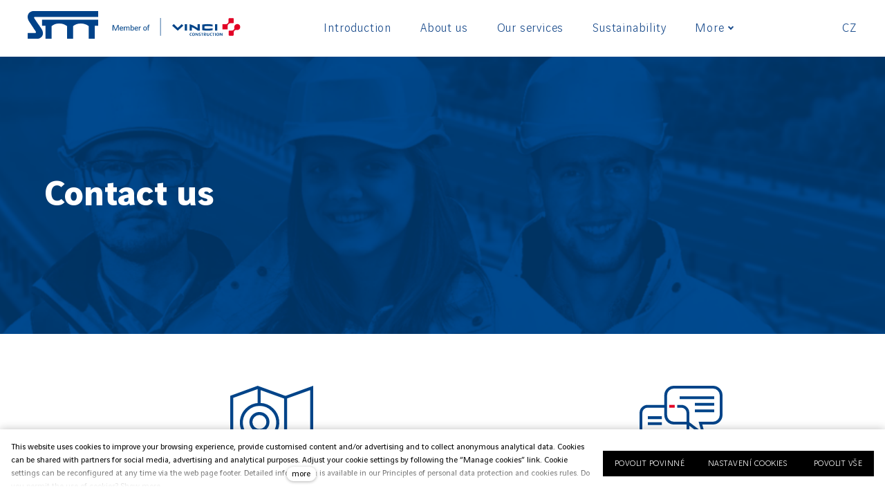

--- FILE ---
content_type: text/css
request_url: https://stavbymostu.vinci-construction.cz/assets/cs/css/cached.1768552809.877783006.app.css
body_size: 29
content:
/* File: https://stavbymostu.vinci-construction.cz/assets/cs/css/app.css
   Compiled at: 2026-01-16 09:40:11 
================================ */




--- FILE ---
content_type: application/javascript
request_url: https://stavbymostu.vinci-construction.cz/assets/cs/js/cached.1768552809.1581704956.app.js
body_size: 51956
content:
/* File: https://cdn.solidpixels.com/2.48/template_core/js/ajax.js
   Compiled at: 2026-01-16 09:40:12 
================================ */
!function(e,t){"object"==typeof exports?module.exports=t(require("solidpixels/cdn/util")):("object"!=typeof e.Solidpixels&&(e.Solidpixels={}),e.Solidpixels.Ajax=t(e.Util),e.Ajax=e.Solidpixels.Ajax)}(this,function(e){var t={};return t.create=function(t,r,n){var o=arguments.length>3&&void 0!==arguments[3]?arguments[3]:{},a={};o.crossDomain||(a=e.extend({},a,{"X-Requested-With":"XMLHttpRequest"})),o.headers&&"object"==typeof o.headers&&(a=e.extend({},a,o.headers));var s=Object.create(this);return s.method=t,s.url=r,s.data=n,s.xhr=new XMLHttpRequest,s.headers=a,s},t.send=function(){var t=this,r=[];return new Promise(function(n,o){t.xhr.onreadystatechange=function(){4===t.xhr.readyState&&(200===t.xhr.status?n(t.xhr.responseText):null!==t.onError?o(t.xhr.responseText,t.xhr.status):e.console.error("AJAX error: unhandled error with response status "+t.xhr.status+" and body: "+t.xhr.responseText))},t.xhr.open(t.method,t.url),Object.keys(t.headers).forEach(function(e){t.xhr.setRequestHeader(e,t.headers[e])}),t.data instanceof FormData?t.xhr.send(t.data):(r=Object.keys(t.data).map(function(e){var r=[];return Array.isArray(t.data[e])?t.data[e].forEach(function(t){r.push(e+"="+encodeURIComponent(t))}):r.push(e+"="+encodeURIComponent(t.data[e])),r.join("&")}),t.xhr.send(r.join("&")))})},t.get=function(e){var r=arguments.length>1&&void 0!==arguments[1]&&null!==arguments[1]?arguments[1]:{};return t.create("GET",e,{},r).send()},t.post=function(e,r){var n=arguments.length>2&&void 0!==arguments[2]&&arguments[2]?arguments[2]:{headers:{"Content-Type":"application/x-www-form-urlencoded"}};return t.create("POST",e,r,n).send()},{create:t.create,post:t.post,get:t.get}});

/* File: https://cdn.solidpixels.com/2.48/template_core/js/image.js
   Compiled at: 2026-01-16 09:40:12 
================================ */
var Solidpixels=window.Solidpixels||{};Solidpixels.Image={fallback:function(i){i&&window.picturefill&&"function"==typeof window.picturefill&&window.picturefill({elements:i})},load:function(i){if(i){var e=function(l){i.classList.remove("is-loading"),i.classList.add("is-loaded"),i.parentNode.classList.add("is-loaded"),l.target.removeEventListener(l.type,e)};i.addEventListener("load",e),i.complete&&Util.triggerEvent(i,"load")}}};

/* File: https://cdn.solidpixels.com/2.48/template_core/js/submenu-position.js
   Compiled at: 2026-01-16 09:40:12 
================================ */
!function(o,t){"object"==typeof exports?module.exports=t(require("solidpixels/cdn/util")):("object"!=typeof o.Solidpixels&&(o.Solidpixels={}),o.Solidpixels.SubmenuPosition=t(o.Util))}(this,function(o){if(!o)throw Error("Util object is not available");var t={};return t.removePositionClass=function(o){o&&(o.classList.remove("dropdown-t"),o.classList.remove("dropdown-r"),o.classList.remove("dropdown-b"),o.classList.remove("dropdown-l"))},t.getPositionClasses=function(o,t,e,i,s){var n=[];return o.top-i.y+t.height+e.height>s.height?n.push("dropdown-t"):n.push("dropdown-b"),o.left-i.x+t.width+e.width>s.width?n.push("dropdown-r"):n.push("dropdown-l"),n},t.getPosition=function(t,e){var i=t.querySelector(e);return i?this.getPositionClasses(o.offset(t),{height:t.offsetHeight+1,width:t.offsetWidth+1},{height:i.offsetHeight+1,width:i.offsetWidth+1},{x:window.pageXOffset,y:window.pageYOffset},{height:window.innerHeight,width:window.innerWidth}):[]},t.plugin=function(o,e){document.querySelectorAll(o).forEach(function(o){var i=o.querySelector(e);if(i){t.removePositionClass(i);var s=t.getPosition(o,e);i.className+=" "+s.join(" ")}})},t});

/* File: https://cdn.solidpixels.com/2.48/template_core/js/dropdown.js
   Compiled at: 2026-01-16 09:40:12 
================================ */
!function(e,t){"object"==typeof exports?module.exports=t(require("solidpixels/cdn/util"),require("solidpixels/cdn/events"),require("solidpixels/cdn/submenu-position")):("object"!=typeof e.Solidpixels&&(e.Solidpixels={}),e.Solidpixels.Dropdown=t(e.Util,e.Events,e.Solidpixels.SubmenuPosition))}(this,function(e,t,o){var i="is-opened",r=function(e){this.element=e};function n(e){var t=e.getAttribute("data-target");return t&&document.querySelector(t)||e.parentNode}function a(e){if(!e||3!==e.which){var r=document.querySelector(".dropdown-backdrop");r&&r.remove(),[].forEach.call(document.querySelectorAll('[data-toggle="dropdown"]'),function(r){var a=n(r),d={relatedTarget:this};o.removePositionClass(a),a.classList.contains(i)&&(e&&"click"===e.type&&/input|textarea/i.test(e.target.tagName)&&e.target.parentNode===a||(t.fire(a,"hide.bs.dropdown",d),r.setAttribute("aria-expanded","false"),a.classList.remove(i),t.fire(a,"hidden.bs.dropdown",d)))})}}return r.prototype.toggle=function(e){e.preventDefault();var r=e.currentTarget;if(r.matches(".disabled")||r.matches(":disabled"))return!1;var d=n(r),s=d.classList.contains(i),l=o.getPosition(d,".dropdown__submenu");if(a(e),!s){var c=document.createElement("div");c.className="dropdown-backdrop",r.parentNode.appendChild(c),t.on("click",".dropdown-backdrop",a);var u={relatedTarget:this};t.fire(document.body,"show.bs.dropdown",u),t.fire(r,"focus"),r.setAttribute("aria-expanded","true"),d.classList.contains("language-switcher")||(d.className+=" "+l.join(" ")),d.classList.toggle(i),t.fire(document.body,"shown.bs.dropdown",u)}return!1},r.plugin=function(e){var o=document.querySelectorAll(e);if(o.length>0){var i=[];[].forEach.call(o,function(e){var o=e.getAttribute("data-initialized"),n=null;o||(e.setAttribute("data-initialized",!0),n=new r(e),t.on("click",e,r.prototype.toggle),i.push(n))})}},r});

/* File: https://cdn.solidpixels.com/2.48/template_core/js/nav-toggle.js
   Compiled at: 2026-01-16 09:40:12 
================================ */
!function(e,t){"object"==typeof exports?module.exports=t(require("solidpixels/cdn/util"),require("solidpixels/cdn/events")):("object"!=typeof e.Solidpixels&&(e.Solidpixels={}),e.Solidpixels.NavToggle=t(e.Util,e.Events,e.CMS_CONFIG))}(this,function(e,t,i){var s={},o=function(e,i){this.options=i,this.element=e,this.wrapper=document.getElementsByTagName("html")[0],this.toggleMenuType=document.querySelector("body.use-menu-toggle"),this.page=document.querySelector(this.options.backdropSelector),this.target=document.querySelector(this.options.targetSelector),this.isOpened=!1,this.scrollOffset=0,this.listeners={},this.listeners.toggle=this.handleToggle.bind(this),t.on("click",e,this.listeners.toggle)};return o.DEFAULTS={activeClass:"is-menu-open",toggleClass:"open",backdropSelector:".main",closeOnClick:!0,keepScrollPosition:!0},o.prototype.handleToggle=function(e){return e.preventDefault(),e.stopPropagation(),this.isOpened?this.close():this.open()},o.prototype.open=function(){if(this.scrollOffset=window.pageYOffset,this.windowHeight=window.innerHeight+"px",this.listeners.close=this.close.bind(this),this.options.closeOnClick){var e=document.querySelectorAll(this.options.targetSelector);t.on("click",e,this.listeners.close)}return this.element.classList.add(this.options.toggleClass),this.wrapper.classList.add(this.options.activeClass),this.element.setAttribute("aria-expanded",!0),this.canKeepScrollPosition()&&(window.Solidpixels.Waypoints.setDisabled(!0),document.body.style.height=this.windowHeight,document.documentElement.style.height=this.windowHeight,document.body.scrollTop=this.scrollOffset),this.isOpened=!0,t.on("click",this.options.backdropSelector,this.listeners.close),t.fire(this.element,"shown.navToggle"),this},o.prototype.close=function(){if(this.isOpened){var e=document.querySelectorAll(this.options.targetSelector);return t.off("click",e,this.listeners.close),this.element.classList.remove(this.options.toggleClass),this.wrapper.classList.remove(this.options.activeClass),this.element.setAttribute("aria-expanded",!1),this.canKeepScrollPosition()&&(window.Solidpixels.Waypoints.setDisabled(!1),document.body.style.height="",document.documentElement.style.height="",window.scrollTo(0,this.scrollOffset)),this.isOpened=!1,t.off("click",this.options.backdropSelector,this.listeners.close),t.fire(this.element,"hidden.navToggle"),this}},o.prototype.destroy=function(){return this.close(),t.off("click",this.element,this.listeners.toggle),t.off("click",this.options.backdropSelector,this.listeners.close),t.off("click",this.options.targetSelector,this.listeners.close),this.listeners={},this.element},o.prototype.canKeepScrollPosition=function(){var e,t=this.options.keepScrollPosition,s=i.app.breakpoints.nav;return(t&&this.toggleMenuType||t&&window.innerWidth<=s)&&(e=!0),e},o.plugin=function(t,i){if(!e.isElement(t))throw Error("element has to be DOM Element");var n,l=e.extend({},o.DEFAULTS,"object"==typeof i&&i),r=t.getAttribute("data-uniqid");return l.targetSelector=".nav--primary .nav__link, .nav--secondary .nav__link, .search-panel__toggler","string"==typeof i||r||(r=e.uniqId(),t.setAttribute("data-uniqid",r),n=new o(t,l),s[r]=n),"string"==typeof i&&"close"===i&&r&&s[r]&&s[r].close(),"string"==typeof i&&"destroy"===i&&r&&s[r]&&(s[r].destroy(),t.removeAttribute("data-uniqid"),delete s[r]),s},o});

/* File: https://cdn.solidpixels.com/2.48/template_core/js/in-viewport.js
   Compiled at: 2026-01-16 09:40:12 
================================ */
!function(i,t){"object"==typeof exports?module.exports=t(require("solidpixels/cdn/util"),require("solidpixels/cdn/events")):("object"!=typeof i.Solidpixels&&(i.Solidpixels={}),i.Solidpixels.InViewport=t(i.Util,i.Events))}(this,function(i,t){var e={},s={},o=function(s,o){var n=i.offset(s);if(this.options=o,this.windowHeight=window.innerHeight,this.element=s,this.minScroll=n.top-this.windowHeight-this.options.offset,this.maxScroll=n.top+s.offsetHeight+this.options.offset,this.isVisible=this.getVisibility(),this.isVisible){var l=s.className,h=this;e[l]?e[l]+=1:e[l]=1,setTimeout(function(){h.element.classList.add("in-viewport"),"function"==typeof h.options.afterChange&&h.options.afterChange.call(h)},200*e[l])}t.on("resize",window,i.throttle(this.handleResize.bind(this),20)),t.on("scroll",window,i.throttle(this.handleScroll.bind(this),20))};return o.DEFAULTS={elementSelector:".section-body",offset:0,onlyForward:!1,afterChange:null},o.prototype.handleResize=function(){var t=i.offset(this.element);return this.windowHeight=window.innerHeight,this.minScroll=t.top-this.windowHeight-this.options.offset,this.maxScroll=t.top+this.element.offsetHeight+this.options.offset,this},o.prototype.getVisibility=function(){var i=window.pageYOffset;return i>this.minScroll&&i<this.maxScroll},o.prototype.hasChanged=function(){var i=this.getVisibility(),t=!1;return(this.isVisible||i)&&!(this.isVisible&&i)&&(this.isVisible=i,t=!0),t},o.prototype.handleScroll=function(){if("object"==typeof this&&(!this.isVisible||!this.options.onlyForward)){var i=this.hasChanged.call(this);i&&this.isVisible?this.element.classList.add("in-viewport"):!i||this.isVisible||this.options.onlyForward||this.element.classList.remove("in-viewport"),i&&"function"==typeof this.options.afterChange&&this.options.afterChange.call(this)}},o.plugin=function(t,e){var n=i.extend({},o.DEFAULTS,"object"==typeof e&&e);i.makeDOMArray(t).forEach(function(t){var l=t.getAttribute("data-uniqid");"string"==typeof e||l?"string"!=typeof e&&l&&s[s]&&s[l].handleResize():(l=i.uniqId("inv"),t.setAttribute("data-uniqid",l),s[l]=new o(t,n))})},o});

/* File: https://cdn.solidpixels.com/2.48/template_core/js/entries.js
   Compiled at: 2026-01-16 09:40:12 
================================ */
!function(e,t){"object"==typeof exports?module.exports=t(require("solidpixels/cdn/util"),require("solidpixels/cdn/ajax"),require("solidpixels/cdn/events")):("object"!=typeof e.Solidpixels&&(e.Solidpixels={}),e.Solidpixels.Entries=t(e.Util,e.Solidpixels.Ajax,e.Events))}(this,function(e,t,l){var r={};return r.load=function(e,l){return t.get(e).then(function(e){var t=JSON.parse(e),r=document.createElement("div");return r.innerHTML=t.content,r.querySelector('[data-lb-id="'+l+'"]')})},r.handlePagination=function(e){e.preventDefault();var t=this.closest('[data-lb="region"]'),i=t.parentNode;this.classList.contains("is-loading")||(this.classList.add("is-loading"),r.load(this.href,t.dataset.lbId).then(function(e){i.replaceChild(e,t),r.loadEssentials(e),window.App.run_forms_filters(e.querySelectorAll(".block-form-filter")),window.Solidpixels.Toggler.init(e.querySelectorAll(".js-switch, .js-accordion, .js-overlay")),l.fire(document.body,"scrollto:element",{element:e})}))},r.handleLoadMore=function(t){t.preventDefault();var l=this,i=l.closest('[data-pagination="loadmore"]'),a=l.closest('[data-lb="region"]');if(!l.classList.contains("is-loading")){l.classList.add("is-loading");var o=a.querySelector('[data-entries="list"]'),n=i.getAttribute("data-load-more-id")+"_more",s=new URLSearchParams(e.parseURL(l.href,"search"));s.delete(n),url=l.href.replace(e.parseURL(l.href,"search"),"?"+s.toString()),r.load(url,a.dataset.lbId).then(function(t){var i=t.querySelectorAll('[data-entries="entry"]');o&&(i.forEach(function(e){o.appendChild(e)}),r.loadEssentials(a));var s=t.querySelector('[data-pagination="loadmore-button"]');s?(l.setAttribute("href",s.getAttribute("href")),l.classList.remove("is-loading")):l.parentNode.removeChild(l),e.parseURL(url,"search").length>0?url+="&":url+="?",window.history.replaceState(null,null,url+n+"=1")})}},r.handleSorter=function(e){if(e.preventDefault(),!this.classList.contains("is-loading")){this.classList.add("is-loading");var l=this.closest(".block-entries"),i=l.dataset.lbId,a=l.parentNode;t.get(this.href).then(function(e){var t=JSON.parse(e),o=document.createElement("div");o.innerHTML=t.content;var n=o.querySelector('.block-entries[data-lb-id="'+i+'"]');n&&(a.removeChild(l),a.appendChild(n),r.loadEssentials(n),window.App.run_forms_filters(n.querySelectorAll(".block-form-filter")),window.Solidpixels.Toggler.init(n.querySelectorAll(".js-switch, .js-accordion, .js-overlay")))})}},r.loadEssentials=function(t){var r=e.makeDOMArray(t.querySelectorAll("img")),i=e.makeDOMArray(t.querySelectorAll('[role="combobox"]')),a=e.makeDOMArray(t.querySelectorAll("[data-clickable]:not(.is-clickable)"));l.fire(document,"images:load",{elements:r}),l.fire(document,"select:update",{elements:i}),l.fire(document,"clickableElements:init",{elements:a})},r});

/* File: https://cdn.solidpixels.com/2.48/template_core/js/scroll-to.js
   Compiled at: 2026-01-16 09:40:12 
================================ */
!function(o,e){"object"==typeof exports?module.exports=e(require("solidpixels/cdn/util"),require("solidpixels/cdn/events")):("object"!=typeof o.Solidpixels&&(o.Solidpixels={}),o.Solidpixels.ScrollTo=e(o.Util,o.Events,o.CMS_CONFIG))}(this,function(o,e){var n={};return n.DEFAULTS={offsetTop:0,offsetScrollTop:null,timing:1e3,cancelable:!0},n.init=function(e,t){n.options=o.extend(n.DEFAULTS,"object"==typeof t&&t);var l=null;"string"==typeof e?l=document.querySelectorAll(e):o.isElement(e)&&(l=e),[].forEach.call(l,function(o){o.addEventListener("click",n.handleClick)})},n.handleClick=function(t){var l,i,f,s=n.options;window.location.pathname.replace(/^\/|\/$/g,"")===this.pathname.replace(/^\/|\/$/g,"")&&window.location.hostname===this.hostname&&(i=this.hash&&this.hash.slice(1),l=document.getElementById(i)||document.querySelector('[name="'+i+'"]'),e.fire(document.body,"scrollto:navigate"),l&&(t.preventDefault(),f=o.offset(l).top,s.offset=f-s.offsetTop<0?0:-1*s.offsetTop,null!==s.offsetScrollTop&&f>window.pageYOffset&&(s.offset=-1*s.offsetScrollTop),n.element(l,s),window.history&&"pushState"in window.history&&window.history.pushState(null,null,"#"+i)))},n.element=function(o,n){var t=n.duration||500,l=n.offset||0,i=void 0!==n.cancelable&&n.cancelable;return new Promise(function(n){var f=o,s=arguments.length>3&&void 0!==arguments[3]?arguments[3]:window;null!==f&&null===f.offsetParent&&(f=f.parentNode);var c=s===window?window.pageYOffset:s.scrollTop,r=f.getBoundingClientRect().top;r+=l,"function"==typeof t&&(t=t(r));var d=0,a=0,u=!1;function p(o,e){o===window?window.scrollTo(0,e):o.scrollTop=e}if(i){var w=function(){u=!0,e.off("scroll","body",w),e.off("mousedown","body",w),e.off("keyup","body",w),e.off("wheel","body",w),e.off("touchmove","body",w)};e.on("scroll","body",w),e.on("mousedown","body",w),e.on("keyup","body",w),e.on("wheel","body",w),e.on("touchmove","body",w)}window.requestAnimationFrame(function(o){d=o,function o(e){var l,i;p(s,(l=a=e-d,i=r,(l/=t/2)<1?i/2*l*l+c:-i/2*((l-=1)*(l-2)-1)+c)),u?n():a<t?window.requestAnimationFrame(o):(p(s,c+r),n())}(o)})})},n});

/* File: https://cdn.solidpixels.com/2.48/template_core/js/waypoints.js
   Compiled at: 2026-01-16 09:40:12 
================================ */
!function(t,e){"object"==typeof exports?module.exports=e(require("solidpixels/cdn/util"),require("solidpixels/cdn/events")):("object"!=typeof t.Solidpixels&&(t.Solidpixels={}),t.Solidpixels.Waypoints=e(t.Util,t.Events))}(this,function(t,e){var i,o,n,a,s,r=null,c=null,l=function(t){var e=0,i=0,o=t;do e+=o.offsetTop||0,i+=o.offsetLeft||0,o=o.offsetParent;while(o);return{top:e,left:i}},p={waypointSection:null,waypointBeforeSection:null,waypointStart:null,waypointFooter:null,waypointMenu:null},u={isDisabled:!1,activeViewportWaypoint:!1,activeFirstSectionWaypoint:!1,activeStartWaypoint:!1,activeFooterWaypoint:!1,activeMenuWaypoint:!1,activeMomentum:!1};return u.DEFAULTS={waypoints:{start:!0,menu:!0,beforeFirstSection:!0,firstSection:!0,footer:!0}},u.setDisabled=function(t){this.isDisabled=t},u.getBreakpoints=function(){return p},u.toggleState=function(t,i,o,n){var a=!1;return t>=i&&!this[o]?(this[o]=!0,document.body.classList.add(n),e.fire(document,o+":activate"),a=!0):t<i&&this[o]&&(this[o]=!1,document.body.classList.remove(n),e.fire(document,o+":deactivate"),a=!0),a},u.handleScroll=function(t,e){if(!this.isDisabled){var i=s,o=s=window.pageYOffset,n=o-i;t.waypoints.start&&this.toggleState(o,e.waypointStart,"activeStartWaypoint","is-after-start"),t.waypoints.menu&&this.toggleState(o,e.waypointMenu,"activeMenuWaypoint","is-after-menu"),t.waypoints.beforeFirstSection&&this.toggleState(o,e.waypointBeforeSection,"activeViewportWaypoint","is-before-hero"),t.waypoints.firstSection&&this.toggleState(o,e.waypointSection,"activeFirstSectionWaypoint","is-after-hero"),t.waypoints.footer&&this.toggleState(o,e.waypointFooter,"activeFooterWaypoint","is-after-body"),i>=e.waypointStart&&!this.activeMomentum&&n>0?(this.activeMomentum=!0,document.body.classList.add("is-scrolling-down")):(i<=e.waypointStart||n<0)&&(this.activeMomentum=!1,document.body.classList.remove("is-scrolling-down"))}},u.calculateBreakpoints=function(){var t=p;return i||(i=document.getElementById("header")),o||(o=document.getElementById("footer")),n||(n=document.querySelector(".section:first-child")),s=window.pageYOffset,a=window.innerHeight,t.waypointStart=a/3,i&&(t.waypointMenu=l(i).top+i.offsetHeight),o&&(t.waypointFooter=l(o).top-a),i&&n&&(t.waypointBeforeSection=n.offsetHeight-i.offsetHeight),n&&(t.waypointSection=n.offsetHeight),p=t,t},u.init=function(e){var i=this,o=t.extend({},u.DEFAULTS,"object"==typeof e&&e),n=this.calculateBreakpoints();document.body.classList.contains("use-menu-sidebar")&&(o.waypoints.menu=!1,o.waypoints.beforeFirstSection=!1),r&&(window.removeEventListener("scroll",r),r=null),c&&(window.removeEventListener("resize",c),c=null),r=t.throttle(function(){i.handleScroll(o,n)},50),c=t.throttle(function(){i.calculateBreakpoints()},50),window.addEventListener("scroll",r),window.addEventListener("resize",c),i.handleScroll(o,n)},u});

/* File: https://cdn.solidpixels.com/2.48/template_core/js/layout.js
   Compiled at: 2026-01-16 09:40:12 
================================ */
!function(e,i){"object"==typeof exports?module.exports=i():("object"!=typeof e.Solidpixels&&(e.Solidpixels={}),e.Solidpixels.Layout=i())}(this,function(){var e={},i=function(e){var i=e.body.classList,t={isFixed:i.contains("use-header-fixed"),isTransparent:i.contains("use-header-transparent")||i.contains("use-header-background-boxed"),isHeaderHidden:i.contains("is-header-hidden"),hasFirstSectionBackground:!1,hasFirstSectionFullrow:!1,isHomepage:i.contains("is-homepage"),isToggleMenu:i.contains("use-menu-toggle"),isFixedBottomHomepage:i.contains("use-header-bottom-homepage")};return e.firstSection&&(t.hasFirstSectionBackground=!!e.firstSection.querySelector(".section-background"),t.hasFirstSectionFullrow=e.firstSection.classList.contains("section-has-fullrow")),t},t=function(e){var i=!1;return(!e.isFixed&&e.isTransparent&&!e.hasFirstSectionBackground||e.isFixed&&!e.isTransparent&&!e.hasFirstSectionBackground||e.isFixed&&e.isTransparent&&!e.hasFirstSectionBackground||e.isFixed&&!e.isTransparent&&e.hasFirstSectionBackground)&&(i=!0),(e.isFixed&&e.isHomepage&&e.isFixedBottomHomepage||e.isTransparent&&e.hasFirstSectionFullrow||e.isHeaderHidden||e.isToggleMenu)&&(i=!1),i};return e.firstSectionIndent=function(e){t(i(e))&&(e.header&&e.header.classList.add("show-header"),e.main.classList.add("shown-header"))},{init:function(){var i={body:document.body,header:document.getElementById("header"),footer:document.getElementById("footer"),main:document.getElementById("main"),firstSection:document.querySelector(".section:first-child")};Object.keys(e).forEach(function(t){"function"==typeof e[t]&&e[t](i)})}}});

/* File: https://cdn.solidpixels.com/2.48/template_core/js/nav-priority.js
   Compiled at: 2026-01-16 09:40:12 
================================ */
!function(e,t){"object"==typeof exports?module.exports=t(require("solidpixels/cdn/util"),require("solidpixels/cdn/events")):("object"!=typeof e.Solidpixels&&(e.Solidpixels={}),e.Solidpixels.NavPriority=t(e.Util,e.Events))}(this,function(e,t){var o={},i=null,n=function(o,i){this.options=i,this.$element=o,this.navList=this.$element.querySelectorAll("ul")[0],this.overflowMenu=this.createOverflowMenu(),this.overflowList=this.overflowMenu.querySelectorAll("ul")[0],this.overflowDropdown=this.$element.parentNode.querySelector("[data-nav-priority-toggle]"),this.overflowMenuIndex=e.index(this.overflowMenu),this.overflowBreakpoints=[],this.elementStyle=window.getComputedStyle(this.$element),this.breakpoints=this.getBreakpoints(),this.setupEventListeners(),this.reflowNavigation(),t.fire(window,"header:calculate")};return n.DEFAULTS={dropdownLabel:'Dalš\xed <span class="cssicon cssicon--chevron-down"></span>',dropdownMenuClass:"nav__list nav__list--level-1",dropdownMenuTemplate:'<li data-nav-priority-menu class="nav__item nav-priority-dropdown dropdown" aria-hidden="true"><a id="{{dropdownMenuId}}" href="#" class="nav-priority-toggle" data-toggle="dropdown" role="button" aria-haspopup="true" aria-expanded="false" data-nav-priority-toggle>{{dropdownLabel}}</a><div class="submenu submenu--level-0"><ul class="{{dropdownMenuClass}}" aria-labelledby="{{dropdownMenuId}}"></ul></div></li>',containerWidthOffset:15,excludeClass:"is-excluded",threshold:3,collapseAll:!1},n.prototype.getBreakpoints=function(){var t,o,i=this,n=[],r=e.makeDOMArray(this.navList.children),s=this.overflowDropdown.getBoundingClientRect().width,l=r.filter(function(e){return!e.classList.contains("nav-priority-dropdown")&&!e.classList.contains(i.options.excludeClass)}),a=0,d=s;for(a=0,o=l.length;a<o;a+=1)d+=Math.ceil(r[a].getBoundingClientRect().width),n.push(d);if(t=n.length-1,n[t]-=s,this.options.collapseAll){var h=n[t];for(a=0;a<=t;a+=1)n[a]=h}return n},n.prototype.setupEventListeners=function(){i=this.handleResize.bind(this),window.addEventListener("resize",i)},n.prototype.handleResize=function(){e.throttle(this.reflowNavigation,20).call(this),e.debounce(this.reflowNavigation,20).call(this)},n.prototype.createOverflowMenu=function(){var e=this.navList.querySelector("[data-nav-priority-menu]");if(!e){var t,i="nav-link-more-"+Object.keys(o).length,n=this.options.dropdownMenuTemplate,r=this.navList.children,s=this.navList.children.length,l=r[s-1],a=[];n=n.replace("{{dropdownLabel}}",this.options.dropdownLabel).replace("{{dropdownMenuClass}}",this.options.dropdownMenuClass).replace(/{{dropdownMenuId}}/g,i),(t=document.createElement("div")).innerHTML=n,l.setAttribute("class",l.className+" is-last"),this.navList.appendChild(t.firstChild);for(var d=0;d<s;d++)if(r[d].classList.contains(this.options.excludeClass)){a.push(r[d]);var h=r[d].cloneNode(!0);this.navList.appendChild(h)}for(var d=0;d<a.length;d++)this.navList.removeChild(a[d]);e=this.navList.querySelector("[data-nav-priority-menu]")}return e},n.prototype.addToOverflow=function(e,t){return this.overflowList.insertBefore(e,this.overflowList.firstChild),this.overflowBreakpoints.unshift(t),this.breakpoints.pop(),this.overflowBreakpoints},n.prototype.removeFromOverflow=function(e,t){return this.breakpoints.push(t),this.overflowBreakpoints.shift(),this.navList.insertBefore(e,this.overflowDropdown.parentNode),this.overflowBreakpoints},n.prototype.toggleOverflowDropdown=function(e){return this.overflowDropdown.parentNode.setAttribute("aria-hidden",e)},n.prototype.reflowNavigation=function(){if(i){for(var e=Math.ceil(this.navList.getBoundingClientRect().width-this.options.containerWidthOffset),t=this.navList.children,o=t.length;o--;)if(!t[o].classList.contains(this.options.excludeClass)&&!t[o].classList.contains("nav-priority-dropdown")){var n=this.options.collapseAll?this.breakpoints[0]:this.breakpoints[o];n>=e&&this.addToOverflow(t[o],n)}for(var r=this.overflowList.children.length;r--;)this.overflowBreakpoints[0]<e&&this.removeFromOverflow(this.overflowList.children[0],this.overflowBreakpoints[0]);this.toggleOverflowDropdown(0===this.overflowList.children.length)}},n.prototype.destroy=function(){if(window.removeEventListener("resize",i),i=null,this.overflowList.children.length)for(;this.overflowList.children.length;)this.removeFromOverflow(this.overflowList.children[0],this.overflowBreakpoints[0]);return this.toggleOverflowDropdown(0==this.overflowList.children.length),this.$element},n.create=function(t,o){var i=t.querySelectorAll("li"),r=!0;if(e.isElement(t))(0===i.length||i.length<=o.threshold)&&(r=!1);else throw r=!1,Error("element has to be DOM Element");return r?new n(t,o):null},n.plugin=function(t,i){return e.makeDOMArray(t).forEach(function(t){var r,s=e.extend({},n.DEFAULTS,"object"==typeof i&&i),l=t.getAttribute("data-uniqid");"string"==typeof i||l||(l=e.uniqId("nav"),t.setAttribute("data-uniqid",l),r=n.create(t,s),o[l]=r),"string"==typeof i&&"destroy"==i&&l&&o[l]&&(o[l].destroy(),t.removeAttribute("data-uniqid"),delete o[l])}),o},n});

/* File: https://cdn.solidpixels.com/2.48/template_core/js/stepper.js
   Compiled at: 2026-01-16 09:40:12 
================================ */
"object"!=typeof window.Solidpixels&&(window.Solidpixels={}),window.Solidpixels.Stepper=function(e){var t=function(e,t){var n,i,s=!1;if((t=t||{}).tick){var o=function(){s=!0,t.onStart&&t.onStart(),n=setInterval(function(){t.tick(e)},50)},r=function(){!s&&t.tickOnClick&&t.tick(e),t.onStart&&t.onEnd(s),window.removeEventListener("mouseup",r),i&&clearTimeout(i),n&&clearInterval(n)};e.addEventListener("mousedown",function(){s=!1,window.addEventListener("mouseup",r),i&&clearTimeout(i),i=setTimeout(function(){o()},t.delay||400)})}},n=function(e){var t=e.parentNode,n=t.querySelector("label");n&&t.parentNode.insertBefore(n,t),t.innerHTML='<button type="button" class="field-stepper-button js-step-minus" disabled="">  <span class="cssicon cssicon--minus"></span></button><div class="field-stepper__input"></div><button type="button" class="field-stepper-button js-step-plus">  <span class="cssicon cssicon--plus"></span></button>',t.querySelector(".field-stepper__input").appendChild(e)},i=function(i){var s=i.querySelector(".field-control");if(!i||!s)return!1;if(i.solidpixelsStepper)return i.solidpixelsStepper;i.solidpixelsStepper=this;var o=i.querySelector(".js-step-plus"),r=i.querySelector(".js-step-minus");o||r||(n(s),o=i.querySelector(".js-step-plus"),r=i.querySelector(".js-step-minus"));var u=Number.MAX_SAFE_INTEGER||9007199254740992,l=s.min||-1*u,c=s.max||u;parseInt(s.value,10)||(s.value=0);var p=e.debounce(function(){e.triggerEvent(s,"change:stepper")},100),a=function(){var e=parseInt(s.value,10);r.disabled=l&&e<=l,o.disabled=c&&e>=c},d=function(){p(),a()},f=function(e){var t=parseInt(s.value,10)+e;l&&(t=Math.max(l,t)),c&&(t=Math.min(c,t)),t!==s.value&&(s.value=t),a()},v={tickOnClick:!0,tick:function(e){f(e===r?-1:1)},onStart:function(){s.focus()},onEnd:function(){s.focus(),d()}};return t(o,v),t(r,v),s.addEventListener("input",d),a(),this};return i.init=function(e){var t,n=[],s=arguments.length>1&&void 0!==arguments[1]?arguments[1]:{};n="string"==typeof e?document.querySelectorAll(e):e,[].forEach.call(n,function(e){return e.__init_stepper||(e.__init_stepper=!0,t=new i(e,s)),t})},i}(window.Util);

/* File: https://cdn.solidpixels.com/2.48/template_core/js/vendor/validation-custom.js
   Compiled at: 2026-01-16 09:40:12 
================================ */
var _slicedToArray=function(e,t){if(Array.isArray(e))return e;if(Symbol.iterator in Object(e))return function(e,t){var n=[],i=!0,a=!1,r=void 0;try{for(var o,l=e[Symbol.iterator]();!(i=(o=l.next()).done)&&(n.push(o.value),!t||n.length!==t);i=!0);}catch(e){a=!0,r=e}finally{try{!i&&l.return&&l.return()}finally{if(a)throw r}}return n}(e,t);throw TypeError("Invalid attempt to destructure non-iterable instance")},ValidationConfig={classInputGroup:"form-group",classInputGroupError:"has-danger",classInputGroupSuccess:"has-success",classLabel:"form-control-label",tagNameError:"small",classError:"text-help",selectorInput:"[name]",allowedFormats:{tel:"^[0-9-+()# *]{8,15}$"}},ValidationLang={required:"'{label}' is required",email:"'{label}' should be a valid e-mail address",url:"{label} should be a valid website URL",tel:"'{label}' is not a valid telephone number",maxLength:"'{label}' length must be < '{maxLength}'",minLength:"'{label}' length must be > '{minLength}'",maxFileSize:"Max file size must be < {maxFileSize}MB, uploaded {fileSize}MB",image:"'{label}' should be an image (JPG or PNG)",minImageDimensions:"'{label}' must be > {minWidth}x{minHeight}, uploaded {width}x{height}",maxImageDimensions:"'{label}' must be < {maxWidth}x{maxHeight}, uploaded {width}x{height}",requiredFromList:"Select '{label}' from list",confirmation:"'{label}' is not equal to '{originalLabel}'",minOptions:"Please select at least {minOptionsCount} options"},_bn_getFile=function(e){return void 0!==e._file&&""!==e._file?e._file instanceof Blob==!1?(console.error("Custom file for input "+e.name+" is not an instance of Blob"),!1):e._file:e.files[0]||!1},ValidationValidators={required:function(e){return new Promise(function(t,n){if(e.hasAttribute("required")){var i=e.getAttribute("type");-1===["file","radio"].indexOf(i)&&""===e.value||("radio"===i||"checkbox"===i)&&e.validity.valueMissing||"file"===i&&!1===_bn_getFile(e)?n(e.getAttribute("data-validation-message")||void 0):t()}else t()})},email:function(e){return new Promise(function(t,n){e.value&&e.value.length>0&&"email"===e.getAttribute("type")?/[a-z0-9!#$%&'*+/=?^_`{|}~-]+(?:\.[a-z0-9!#$%&'*+/=?^_`{|}~-]+)*@(?:[a-z0-9](?:[a-z0-9-]*[a-z0-9])?\.)+[a-z0-9](?:[a-z0-9-]*[a-z0-9])?/i.test(e.value)?t():n():t()})},url:function(e){return new Promise(function(t,n){e.value&&e.value.length>0&&"url"===e.getAttribute("type")?/(^|\s)((https?:\/\/)?[\w-]+(\.[\w-]+)+\.?(:\d+)?(\/\S*)?)/gi.test(e.value)?t():n():t()})},tel:function(e){return new Promise(function(t,n){e.value&&e.value.length>0&&"tel"===e.getAttribute("type")?new RegExp(ValidationUI.config.allowedFormats.tel).test(e.value)?t():n():t()})},maxLength:function(e){return new Promise(function(t,n){null!==e.getAttribute("maxlength")&&e.value&&e.value.length>e.getAttribute("maxlength")?n({maxLength:e.getAttribute("maxlength")}):t()})},minLength:function(e){return new Promise(function(t,n){null!==e.getAttribute("minlength")&&e.value&&e.value.length<e.getAttribute("minlength")?n({minLength:e.getAttribute("minlength")}):t()})},maxFileSize:function(e){return new Promise(function(t,n){if("file"===e.getAttribute("type")&&e.hasAttribute("maxfilesize")&&!1!==_bn_getFile(e)){var i=parseFloat(e.getAttribute("maxfilesize")),a=(_bn_getFile(e).size/1e6).toFixed(2);a<=i?t(e):n({maxFileSize:i+"MB",fileSize:a})}else t(e)})},image:function(e){return new Promise(function(t,n){"file"===e.getAttribute("type")&&e.getAttribute("accept").indexOf("image")>-1&&!1!==_bn_getFile(e)?BunnyFile.getSignature(_bn_getFile(e)).then(function(e){BunnyFile.isJpeg(e)||BunnyFile.isPng(e)?t():n({signature:e})}).catch(function(e){n(e)}):t()})},minImageDimensions:function(e){return new Promise(function(t,n){if(e.hasAttribute("mindimensions")&&!1!==_bn_getFile(e)){var i=_slicedToArray(e.getAttribute("mindimensions").split("x"),2),a=i[0],r=i[1];BunnyImage.getImageByBlob(_bn_getFile(e)).then(function(e){var i=BunnyImage.getImageWidth(e),o=BunnyImage.getImageHeight(e);i<a||o<r?n({width:i,height:o,minWidth:a,minHeight:r}):t()}).catch(function(e){n(e)})}else t()})},maxImageDimensions:function(e){return new Promise(function(t,n){if(e.hasAttribute("maxdimensions")&&!1!==_bn_getFile(e)){var i=_slicedToArray(e.getAttribute("maxdimensions").split("x"),2),a=i[0],r=i[1];BunnyImage.getImageByBlob(_bn_getFile(e)).then(function(e){var i=BunnyImage.getImageWidth(e),o=BunnyImage.getImageHeight(e);i>a||o>r?n({width:i,height:o,maxWidth:a,maxHeight:r}):t()}).catch(function(e){n(e)})}else t()})},requiredFromList:function(e){return new Promise(function(t,n){var i=void 0;i=e.hasAttribute("requiredfromlist")?e.getAttribute("requiredfromlist"):e.name+"_id";var a=document.getElementById(i);a?a.value.length>0?t():n():t()})},minOptions:function(e){return new Promise(function(t,n){if(e.hasAttribute("minoptions")){var i=parseInt(e.getAttribute("minoptions")),a=ValidationUI.getInputGroup(e).getElementsByTagName("input"),r=0;[].forEach.call(a,function(t){t!==e&&""!==t.value&&r++}),r<i?n({minOptionsCount:i}):t()}else t()})},confirmation:function(e){return new Promise(function(t,n){if(e.name.indexOf("_confirmation")>-1){var i=e.name.substr(0,e.name.length-13),a=document.getElementById(i);a.value==e.value?t():n({originalLabel:ValidationUI.getLabel(ValidationUI.getInputGroup(a)).textContent})}else t()})},ajax:function(e){return new Promise(function(t,n){if(void 0!==e.dataset.ajax&&e.value.length>0){var i=e.dataset.ajax.replace("{value}",encodeURIComponent(e.value));Ajax.get(i).then(function(e){void 0!==(e=JSON.parse(e)).message&&""!==e.message?n(e.message):t()}).catch(function(){n("Ajax error")})}else t()})}},ValidationUI={config:ValidationConfig,insertErrorNode:function(e,t){e.hasAttribute("data-validation-error-prepend")?e.insertBefore(t,e.firstChild):e.appendChild(t)},toggleErrorClass:function(e){e.classList.toggle(this.config.classInputGroupError)},createErrorNode:function(){var e=document.createElement(this.config.tagNameError);return e.classList.add(this.config.classError),e},getErrorNode:function(e){return e.getElementsByClassName(this.config.classError)[0]||!1},removeErrorNode:function(e){var t=this.getErrorNode(e);t&&(t.parentNode.removeChild(t),this.toggleErrorClass(e))},removeErrorNodesFromSection:function(e){var t=this;[].forEach.call(this.getInputGroupsInSection(e),function(e){t.removeErrorNode(e)})},setErrorMessage:function(e,t){var n=this.getErrorNode(e);!1===n&&(n=this.createErrorNode(),this.toggleErrorClass(e),this.insertErrorNode(e,n)),n.textContent=t},setInputValid:function(e){e.classList.add(this.config.classInputGroupSuccess)},getInput:function(e){return e.querySelector(this.config.selectorInput)||!1},getInputs:function(e){return e.querySelectorAll(this.config.selectorInput)},getInputGroup:function(e){for(var t=e;(t=t.parentNode)&&!t.classList.contains(this.config.classInputGroup););return t},getInputsInSection:function(e){var t=arguments.length>1&&void 0!==arguments[1]&&arguments[1],n=this.getInputGroupsInSection(e),i=void 0;i=t?{inputs:{},invalidInputs:{},length:0,unresolvedLength:0,invalidLength:0}:[];for(var a=0;a<n.length;a++){var r=this.getInputs(n[a]);if(0===r.length)Util.console.log(n[a]),Util.console.log("Bunny Validation: Input group has no input");else{var o,l,u=r.length;for(o=0;o<u;o+=1)l=r[o],t?(i.inputs[a+"_"+o]={input:l,isValid:null},i.length++,i.unresolvedLength++):i.push(l)}}return i},getLabel:function(e){return e.getElementsByClassName(ValidationConfig.classLabel)[0]||e.getElementsByTagName("label")[0]||!1},getInputGroupsInSection:function(e){return e.getElementsByClassName(this.config.classInputGroup)}},Validation={validators:ValidationValidators,lang:ValidationLang,ui:ValidationUI,init:function(e){var t=this,n=arguments.length>1&&void 0!==arguments[1]&&arguments[1];e.setAttribute("novalidate",""),setInputInvalid,e.addEventListener("submit",function(n){n.preventDefault();var i=e.querySelectorAll('[type="submit"]');[].forEach.call(i,function(e){e.disabled=!0}),t.validateSection(e).then(function(n){[].forEach.call(i,function(e){e.disabled=!1}),!0===n?e.submit():t.focusInput(n[0])})}),n&&this.initInline(e)},initInline:function(e){var t=this;this.ui.getInputsInSection(e).forEach(function(e){e.addEventListener("change",function(){t.checkInput(e).catch(function(e){})})})},validateSection:function(e){var t=this;if(void 0===e.__bunny_validation_state)e.__bunny_validation_state=!0;else throw Error("Bunny Validation: validation already in progress.");return new Promise(function(n){var i=t.ui.getInputsInSection(e,!0);if(0===i.length)t._endSectionValidation(e,i,n);else{var a=function(a){var r=i.inputs[a].input;t.checkInput(r).then(function(){t._addValidInput(i,r),0===i.unresolvedLength&&t._endSectionValidation(e,i,n)}).catch(function(a){t._addInvalidInput(i,r),0===i.unresolvedLength&&t._endSectionValidation(e,i,n)})};Object.keys(i.inputs).forEach(function(e){a(e)}),setTimeout(function(){if(i.unresolvedLength>0)for(var a=t._getUnresolvedInputs(i),r=0;r<a.length;r++){var o=a[r],l=t.ui.getInputGroup(o);t._addInvalidInput(i,o),t.ui.setErrorMessage(l,"Validation terminated after 3s"),0===i.unresolvedLength&&t._endSectionValidation(e,i,n)}},3e3)}})},focusInput:function(e){var t=arguments.length>1&&void 0!==arguments[1]?arguments[1]:500,n=arguments.length>2&&void 0!==arguments[2]?arguments[2]:-50;window.Solidpixels.ScrollTo.element(e,{delay:t,offset:n}),e.focus(),null!==e.offsetParent&&void 0!==e.setSelectionRange&&-1!==["text","search","url","tel","password"].indexOf(e.type)&&"function"==typeof e.setSelectionRange&&e.setSelectionRange(e.value.length,e.value.length)},checkInput:function(e){var t=this;return new Promise(function(n,i){t._checkInput(e,0,n,i)})},setInputInvalid:function(e,t){var n=this.ui.getInputGroup(e);this.ui.setErrorMessage(n,t)},_addValidInput:function(e,t){for(var n in e.unresolvedLength--,e.inputs)if(t===e.inputs[n].input){e.inputs[n].isValid=!0;break}},_addInvalidInput:function(e,t){for(var n in e.unresolvedLength--,e.invalidLength++,e.inputs)if(t===e.inputs[n].input){e.inputs[n].isValid=!1,e.invalidInputs[n]=t;break}},_getUnresolvedInputs:function(e){var t=[];for(var n in e.inputs)e.inputs[n].isValid||t.push(e.inputs[n].input);return t},_endSectionValidation:function(e,t,n){if(delete e.__bunny_validation_state,0===t.invalidLength)return n(!0);var i=[];for(var a in t.invalidInputs)i.push(t.invalidInputs[a]);return n(i)},_checkInput:function(e,t,n,i){var a=this;if(e.disabled)return n();var r=Object.keys(this.validators),o=r[t];(0,this.validators[o])(e).then(function(){if(void 0!==r[++t])a._checkInput(e,t,n,i);else{var o=a.ui.getInputGroup(e);a.ui.removeErrorNode(o),e.form&&e.form.hasAttribute("showvalid")&&a.ui.setInputValid(o),n()}}).catch(function(t){if(void 0!==t&&void 0!==t.message)throw t;var n=a.ui.getInputGroup(e),r=a.ui.getLabel(n),l=a._getErrorMessage(o,e,r,t);a.ui.setErrorMessage(n,l),i(l)})},_getErrorMessage:function(e,t,n,i){var a="";if("string"==typeof i)a=i;else{if(void 0===this.lang[e])throw Error("Bunny Validation: Lang message not found for validator: "+e);a=this.lang[e]}for(var r in a=a.replace("{label}",this._getInputTitle(t,n)),i)a=a.replace("{"+r+"}",i[r]);return a},_getInputTitle:function(e,t){return!1!==t?t.textContent:e.placeholder&&""!==e.placeholder?e.placeholder:e.getAttribute("aria-label")&&""!==e.getAttribute("aria-label")?e.getAttribute("aria-label"):e.name&&""!==e.name?e.name:""}};document.addEventListener("DOMContentLoaded",function(){[].forEach.call(document.forms,function(e){if("bunny"===e.getAttribute("validator")){var t=e.hasAttribute("validator-inline");Validation.init(e,t)}})});

/* File: https://cdn.solidpixels.com/2.48/template_core/js/form-submit.js
   Compiled at: 2026-01-16 09:40:12 
================================ */
!function(e,t){"object"==typeof exports?module.exports=t(require("solidpixels/cdn/ajax"),require("solidpixels/cdn/util")):("object"!=typeof e.Solidpixels&&(e.Solidpixels={}),e.Solidpixels.FormSubmit=t(e.Solidpixels.Ajax,e.Util))}(this,function(e,t){var o=function(e,t){this.form=e,this.options=t,this.responseContainer=t.responseContainer,"form"===t.feedbackElement?this.feedback=this.form:this.feedback=this.form.querySelector(this.options.feedbackElement)};return o.DEFAULTS={validation:!0,inline:!1,ajax:!0,history:!0,feedbackElement:"form",responseContainer:null,onSuccess:null,onError:null},o.create=function(e,r){if(!t.isElement(e))return!1;var i=t.getData(e,"data",!0,!0);r=t.extend({},o.DEFAULTS,r,i);var n=new o(e,r);r.onSuccess||(r.onSuccess=n.onSuccess),r.onError||(r.onError=n.onError),e.setAttribute("novalidate","");var s=function(){var t=e.querySelector('button[type="submit"]');t&&t.click()};if(e.addEventListener("submit",function(t){t.preventDefault(),n.setState(e,"loading");var o=function(){r.ajax?n.handleSubmit(e).then(r.onSuccess.bind(n)).catch(r.onError.bind(n)):e.submit()};r.validation?window.Validation.validateSection(e).then(function(t){!0===t?o():(n.setState(e,"error"),window.Validation.focusInput(t[0]))}):o()}),r.validation&&r.inline&&window.Validation.initInline(e),r.submitOnChange)for(var l=0,a=e.length;l<a;l+=1)e[l].classList.contains("field-control")&&e[l].addEventListener("change",s);return n},o.prototype.setState=function(e,t){var o=e.querySelectorAll('[type="submit"]')[0];return"loading"===t?(o.disabled=!0,o.classList.add("is-loading")):(o.disabled=!1,o.classList.remove("is-loading")),e},o.prototype.handleSubmit=function(e){return e.querySelectorAll('input[type="file"]').length>0?this.sendFormWithFiles(e):this.sendForm(e)},o.prototype.getValue=function(e){var t=e.getAttribute("type"),o=e.nodeName.toLowerCase(),r=null,i=[];if(e.disabled)return null;if("input"===o){if("checkbox"===t){if(e.checked){var n=[],s=e.closest("form").querySelectorAll('[name="'+e.getAttribute("name")+'"]');[].forEach.call(s,function(e){e.checked&&n.push(e.value)}),r=n}}else if("radio"===t)e.checked&&(r=e.value);else if("file"===t){var l=e.files;l&&([].forEach.call(l,function(e){i.push(e)}),r=i)}else r=e.value}else if("select"===o){if(e.multiple){var a=e.selectedIndex<0?[]:e.options,n=[];[].forEach.call(a,function(e){e.selected&&!e.disabled&&n.push(e.value)}),r=n}else r=e.value}else"textarea"===o&&(r=e.value);return r},o.prototype.appendArray=function(e,t,o){return[].forEach.call(o,function(o){e.append(t,o)}),e},o.prototype.populateFormData=function(e){for(var t=e.querySelectorAll("[name]"),o="multipart/form-data"===e.getAttribute("enctype"),r=o?new FormData:{},i=0,n=t.length;i<n;i+=1){var s,l,a=t[i];(s=a.getAttribute("name"))&&(o?(a.files&&a.files.length>0&&(r=this.appendArray(r,s,a.files)),a.files||(null!==(l=this.getValue(a))&&Array.isArray(l)?this.appendArray(r,s,l):null!==l&&r.append(s,l))):null!==(l=this.getValue(a))&&(r[s]=l))}return r},o.prototype.sendForm=function(o){var r=arguments.length>1&&void 0!==arguments[1]?arguments[1]:{"Content-Type":"application/x-www-form-urlencoded","X-Requested-With":"XMLHttpRequest"},i=this.populateFormData(o),n=o.method&&o.method.toLowerCase(),s=null;if("post"===n)s=e.post(o.getAttribute("action"),i,{headers:r});else{var l=o.getAttribute("action")+"?"+t.serializeParams(i);s=e.get(l,{headers:r})}return s},o.prototype.sendFormWithFiles=function(e){var t=arguments.length>1&&void 0!==arguments[1]?arguments[1]:{"X-Requested-With":"XMLHttpRequest"};return this.sendForm(e,t)},o.prototype.onSuccess=function(e){if(this.setState(this.form,"success"),e){if((e=JSON.parse(e)).get_blocks&&e.get_blocks.form&&e.get_blocks.form_redirect&&e.get_blocks.form_redirect_force)return window.location.replace(e.get_blocks.form_redirect);if(e.get_blocks&&e.get_blocks.form&&e.get_blocks.form_redirect){var o=t.parseURL(e.get_blocks.form_redirect,"pathname").replace(/^\/|\/$/g,""),r=window.location.pathname.replace(/^\/|\/$/g,"");r===o?(t.isElement(this.feedback)&&(this.feedback.outerHTML=e.get_blocks.form),this.options.history&&window.history&&"pushState"in window.history&&window.history.pushState(null,null,e.get_blocks.form_redirect+"#"+this.form.id)):r!==o&&window.location.replace(e.get_blocks.form_redirect)}}t.triggerEvent(this.form,"submit:success")},o.prototype.onError=function(e){this.setState(this.form,"error"),e&&(e=JSON.parse(e)).get_blocks&&e.get_blocks.form_errors&&Object.keys(e.get_blocks.form_errors).forEach(function(t){var o=e.get_blocks.form_errors[t],r=document.getElementById("field-"+t);r&&window.Validation.setInputInvalid(r,o)}),t.triggerEvent(this.form,"submit:error")},o});

/* File: https://cdn.solidpixels.com/2.48/template_core/js/select-box.js
   Compiled at: 2026-01-16 09:40:12 
================================ */
!function(t,e){"object"==typeof exports?module.exports=e(require("solidpixels/cdn/util"),require("solidpixels/cdn/events")):("object"!=typeof t.Solidpixels&&(t.Solidpixels={}),t.Solidpixels.Selectbox=e(t.Util,t.Events))}(this,function(t,e){var i={},s=function(t,e,s){this.options=s,this.combo=t,this.listbox=e,this.nativeSelect=t.parentNode.querySelector("select"),this.listItems=e.children,this.body=document.querySelector("body"),this.isOpened=!1,this.selected=[],this.label=this.combo.querySelector(".field-control-value"),this.isDisabled=!1;for(var o=0,n=this.listItems.length;o<n;o+=1)this.listItems[o].id=this.listItems[o].id||this.listItems[o].tagName.toLowerCase()+"_"+Object.keys(i).length+"_"+o;var a=this.nativeSelect.getAttribute("placeholder");a&&(this.options.emptyLabel=a),this.nativeSelect.getAttribute("disabled")&&(this.isDisabled=!0),this.initializeValue(),this.setupEventListeners()};return s.DEFAULTS={multiple:!1,emptyLabel:___("Choose")},s.create=function(e,i){var o,n,a=!0;if(!t.isElement(e))throw a=!1,Error("element has to be DOM Element");if(!(n=(o=e.getAttribute("aria-owns"))&&document.getElementById(o)))throw a=!1,Error("Unable to find listbox using aria-owns attribute");return a?new s(e,n,"object"==typeof i?i:{}):null},s.prototype.getSelected=function(t){var e,i=[];return Object.keys(t).forEach(function(s){(e=t[s]).selected&&i.push(e)}),i},s.prototype.initializeValue=function(){var e=this.getSelected(this.nativeSelect.options),i=t.makeDOMArray(this.listItems),s=[];e&&e.length>0?(e.forEach(function(t){i.forEach(function(e){var i=t.text.trim(),o=e.textContent.trim();e.dataset.key&&(i=t.value,o=e.dataset.key),i===o&&(e.setAttribute("aria-selected","true"),s.push(e.textContent))})}),this.label.textContent=s.length>0?s.join(", "):this.options.emptyLabel):this.label.textContent=this.options.emptyLabel},s.prototype.setupEventListeners=function(){var t=this,i=document.getElementById(this.combo.getAttribute("aria-labelledby"));i&&i.addEventListener("click",function(){return!t.isDisabled&&t.combo.focus()}),e.on("click",t.combo,t.handleToggle.bind(t)),e.on("keydown",t.combo,(function(e){var i=e.which;switch(i){case 13:case 32:e.preventDefault(),t.isOpened?(t.setSelected(t.combo.getAttribute("aria-activedescendant")),t.options.multiple||t.close()):t.open();break;case 38:case 40:e.preventDefault(),t.isOpened?t.handleArrowUpDown(i):t.open();break;case 27:if(t.isOpened){var s=t.listbox.getAttribute("data-previous-state");t.combo.setAttribute("aria-activedescendant",s),t.close()}break;default:t.isOpened?t.handleSearch(i):t.open()}}).bind(t));var s=t.handleBlur.bind(t);e.on("blur",t.combo,s),e.on("mouseenter",t.listItems,(function(e){var i=e.currentTarget;t.combo.setAttribute("aria-activedescendant",i.id),t.setActive(i.id)}).bind(t)),e.on("mousedown",t.listItems,(function(t){var i=t.currentTarget;e.off("blur",this.combo,s),this.combo.setAttribute("aria-activedescendant",i.id),this.setActive(i.id),this.setSelected(i.id)}).bind(t)),e.on("mouseup",t.listItems,(function(){this.options.multiple||this.close(),this.combo.focus(),e.on("blur",t.combo,s)}).bind(t)),e.on("touchend",document,function(){t.isOpened&&t.close()}),e.on("touchend",t.combo.parentNode,function(t){t.stopPropagation()})},s.prototype.handleToggle=function(){return this.isOpened?this.close():this.open()},s.prototype.close=function(){return this.isOpened=!1,this.listbox.classList.remove("is-opened"),this.combo.setAttribute("aria-expanded","false"),e.fire(this.combo,"hidden.selectbox.sp"),this},s.prototype.handleBlur=function(){this.isOpened=!1;var t=this.listbox.classList.contains("is-opened");this.listbox.classList.remove("is-opened"),this.combo.setAttribute("aria-expanded","false");var e=this.listbox.getAttribute("data-previous-state");e&&t&&this.combo.getAttribute("aria-activedescendant",e)},s.prototype.open=function(){if(!this.isDisabled){this.isOpened=!0;var t=this.combo.getAttribute("aria-activedescendant");t&&"default"!==t||this.combo.setAttribute("aria-activedescendant",this.listItems[0].id),this.listbox.classList.add("is-opened"),this.combo.setAttribute("aria-expanded","true"),this.listbox.setAttribute("data-previous-state",this.combo.getAttribute("aria-activedescendant")),e.fire(this.combo,"shown.selectbox.sp"),this.setActive(this.combo.getAttribute("aria-activedescendant"))}},s.prototype.setActive=function(t){for(var e=t&&document.getElementById(t),i=0,s=this.listItems.length;i<s;i+=1)this.listItems[i].classList.remove("is-active");e&&e.classList.add("is-active")},s.prototype.setDisabled=function(){var t=arguments.length>0&&void 0!==arguments[0]?arguments[0]:null,e=t?document.getElementById(t):null;e?(e.setAttribute("disabled",!0),e.classList.add("is-disabled")):(this.isDisabled=!0,this.combo.setAttribute("disabled",!0),this.nativeSelect.setAttribute("disabled",!0))},s.prototype.setEnabled=function(){var t=arguments.length>0&&void 0!==arguments[0]?arguments[0]:null,e=t?document.getElementById(t):null;e?(e.removeAttribute("disabled"),e.classList.remove("is-disabled")):(this.isDisabled=!1,this.combo.removeAttribute("disabled"),this.nativeSelect.removeAttribute("disabled"))},s.prototype.setSelected=function(t){var i=t&&document.getElementById(t),s=i&&this.combo.querySelector(".field-control-value"),o=this.listbox.querySelector('[aria-selected="true"]'),n=[],a=[];o&&!this.options.multiple&&o.removeAttribute("aria-selected"),i&&"true"!==i.getAttribute("aria-selected")?i.setAttribute("aria-selected","true"):this.options.multiple&&"true"===i.getAttribute("aria-selected")&&i.setAttribute("aria-selected","false");var r=this.nativeSelect.options;a=Array.prototype.slice.call(this.listbox.querySelectorAll('[aria-selected="true"]')).map(function(t){return{text:t.textContent,key:t.dataset.key}}),Array.prototype.forEach.call(r,function(t){t.selected=!1,a.forEach(function(e){(e.text===t.textContent||e.key===t.value)&&(t.selected=!0,n.push(e.text))})}),s&&(0===n.length?s.textContent=this.options.emptyLabel:s.textContent=n.join(", ")),e.fire(this.nativeSelect,"change")},s.prototype.handleSearch=function(t){var e=Array.from(this.listItems).find(function(e){return e.textContent.toLowerCase().startsWith(String.fromCharCode(t).toLowerCase())});e&&(this.combo.setAttribute("aria-activedescendant",e.id),this.setActive(e.id),this.listbox.scrollTop=e.offsetTop)},s.prototype.handleArrowUpDown=function(e){var i=this.combo.getAttribute("aria-activedescendant"),s=i&&document.getElementById(i);if(s){var o=t.makeDOMArray(this.listItems),n=o.indexOf(s),a=40===e?n+1:n-1;if(-1!==a&&a!==o.length){var r=o[a];this.combo.setAttribute("aria-activedescendant",r.id),this.setActive(r.id)}r&&(this.listbox.scrollTop=r.offsetTop)}},s.get=function(t){return"string"==typeof t&&t&&i[t]?i[t]:i},s.plugin=function(e,o){for(var n=t.createArrayCollection(e),a=0,r=n.length;a<r;a+=1){var l=n[a],c=t.getData(l,null,!0),d=t.extend({},s.DEFAULTS,c,"object"==typeof o&&o),u=l.getAttribute("data-uniqid");"string"==typeof o||u||(u=t.uniqId(),l.setAttribute("data-uniqid",u),i[u]=s.create(l,d)),"string"==typeof o&&"destroy"===o&&u&&i[u]&&(i[u].destroy(),l.removeAttribute("data-uniqid"),delete i[u])}return i},s});

/* File: https://cdn.solidpixels.com/2.48/template_core/js/vendor/range-slider.js
   Compiled at: 2026-01-16 09:40:12 
================================ */
!function(t,e){"object"==typeof exports&&"undefined"!=typeof module?e(exports):"function"==typeof define&&define.amd?define(["exports"],e):e((t="undefined"!=typeof globalThis?globalThis:t||self).noUiSlider={})}(this,function(t){"use strict";function e(t){return"object"==typeof t&&"function"==typeof t.to}function r(t){t.parentElement.removeChild(t)}function n(t){t.preventDefault()}function i(t){return"number"==typeof t&&!isNaN(t)&&isFinite(t)}function o(t,e,r){r>0&&(u(t,e),setTimeout(function(){c(t,e)},r))}function s(t){return Math.max(Math.min(t,100),0)}function a(t){return Array.isArray(t)?t:[t]}function l(t){var e=(t=String(t)).split(".");return e.length>1?e[1].length:0}function u(t,e){t.classList&&!/\s/.test(e)?t.classList.add(e):t.className+=" "+e}function c(t,e){t.classList&&!/\s/.test(e)?t.classList.remove(e):t.className=t.className.replace(RegExp("(^|\\b)"+e.split(" ").join("|")+"(\\b|$)","gi")," ")}function p(t){var e=void 0!==window.pageXOffset,r="CSS1Compat"===(t.compatMode||"");return{x:e?window.pageXOffset:r?t.documentElement.scrollLeft:t.body.scrollLeft,y:e?window.pageYOffset:r?t.documentElement.scrollTop:t.body.scrollTop}}function f(t,e,r){return 100*e/(t[r+1]-t[r])}function d(t,e){for(var r=1;t>=e[r];)r+=1;return r}t.PipsMode=void 0,(h=t.PipsMode||(t.PipsMode={})).Range="range",h.Steps="steps",h.Positions="positions",h.Count="count",h.Values="values",t.PipsType=void 0,(m=t.PipsType||(t.PipsType={}))[m.None=-1]="None",m[m.NoValue=0]="NoValue",m[m.LargeValue=1]="LargeValue",m[m.SmallValue=2]="SmallValue";var h,m,g=function(){function t(t,e,r){this.xPct=[],this.xVal=[],this.xSteps=[],this.xNumSteps=[],this.xHighestCompleteStep=[],this.xSteps=[r||!1],this.xNumSteps=[!1],this.snap=e;var n,i=[];for(Object.keys(t).forEach(function(e){i.push([a(t[e]),e])}),i.sort(function(t,e){return t[0][0]-e[0][0]}),n=0;n<i.length;n++)this.handleEntryPoint(i[n][1],i[n][0]);for(n=0,this.xNumSteps=this.xSteps.slice(0);n<this.xNumSteps.length;n++)this.handleStepPoint(n,this.xNumSteps[n])}return t.prototype.getDistance=function(t){var e,r=[];for(e=0;e<this.xNumSteps.length-1;e++){var n=this.xNumSteps[e];if(n&&t/n%1!=0)throw Error("noUiSlider: 'limit', 'margin' and 'padding' of "+this.xPct[e]+"% range must be divisible by step.");r[e]=f(this.xVal,t,e)}return r},t.prototype.getAbsoluteDistance=function(t,e,r){var n,i=0;if(t<this.xPct[this.xPct.length-1])for(;t>this.xPct[i+1];)i++;else t===this.xPct[this.xPct.length-1]&&(i=this.xPct.length-2);!r&&t===this.xPct[i+1]&&i++,null===e&&(e=[]);var o=1,s=e[i],a=0,l=0,u=0,c=0;for(n=r?(t-this.xPct[i])/(this.xPct[i+1]-this.xPct[i]):(this.xPct[i+1]-t)/(this.xPct[i+1]-this.xPct[i]);s>0;)a=this.xPct[i+1+c]-this.xPct[i+c],e[i+c]*o+100-100*n>100?(l=a*n,o=(s-100*n)/e[i+c],n=1):(l=e[i+c]*a/100*o,o=0),r?(u-=l,this.xPct.length+c>=1&&c--):(u+=l,this.xPct.length-c>=1&&c++),s=e[i+c]*o;return t+u},t.prototype.toStepping=function(t){return t=function(t,e,r){if(r>=t.slice(-1)[0])return 100;var n,i=d(r,t),o=t[i-1],s=t[i],a=e[i-1],l=e[i];return a+f(n=[o,s],n[0]<0?r+Math.abs(n[0]):r-n[0],0)/(100/(l-a))}(this.xVal,this.xPct,t)},t.prototype.fromStepping=function(t){return function(t,e,r){if(r>=100)return t.slice(-1)[0];var n,i=d(r,e),o=t[i-1],s=t[i],a=e[i-1];return 100/(e[i]-a)*(r-a)*((n=[o,s])[1]-n[0])/100+n[0]}(this.xVal,this.xPct,t)},t.prototype.getStep=function(t){return t=function(t,e,r,n){if(100===n)return n;var i,o=d(n,t),s=t[o-1],a=t[o];return r?n-s>(a-s)/2?a:s:e[o-1]?t[o-1]+Math.round((n-t[o-1])/(i=e[o-1]))*i:n}(this.xPct,this.xSteps,this.snap,t)},t.prototype.getDefaultStep=function(t,e,r){var n=d(t,this.xPct);return(100===t||e&&t===this.xPct[n-1])&&(n=Math.max(n-1,1)),(this.xVal[n]-this.xVal[n-1])/r},t.prototype.getNearbySteps=function(t){var e=d(t,this.xPct);return{stepBefore:{startValue:this.xVal[e-2],step:this.xNumSteps[e-2],highestStep:this.xHighestCompleteStep[e-2]},thisStep:{startValue:this.xVal[e-1],step:this.xNumSteps[e-1],highestStep:this.xHighestCompleteStep[e-1]},stepAfter:{startValue:this.xVal[e],step:this.xNumSteps[e],highestStep:this.xHighestCompleteStep[e]}}},t.prototype.countStepDecimals=function(){var t=this.xNumSteps.map(l);return Math.max.apply(null,t)},t.prototype.convert=function(t){return this.getStep(this.toStepping(t))},t.prototype.handleEntryPoint=function(t,e){if(!i(r="min"===t?0:"max"===t?100:parseFloat(t))||!i(e[0]))throw Error("noUiSlider: 'range' value isn't numeric.");this.xPct.push(r),this.xVal.push(e[0]);var r,n=Number(e[1]);r?this.xSteps.push(!isNaN(n)&&n):isNaN(n)||(this.xSteps[0]=n),this.xHighestCompleteStep.push(0)},t.prototype.handleStepPoint=function(t,e){if(e){if(this.xVal[t]===this.xVal[t+1]){this.xSteps[t]=this.xHighestCompleteStep[t]=this.xVal[t];return}this.xSteps[t]=f([this.xVal[t],this.xVal[t+1]],e,0)/(r=this.xPct[t],100/(this.xPct[t+1]-r));var r,n=Math.ceil(Number(((this.xVal[t+1]-this.xVal[t])/this.xNumSteps[t]).toFixed(3))-1),i=this.xVal[t]+this.xNumSteps[t]*n;this.xHighestCompleteStep[t]=i}},t}(),v={to:function(t){return void 0===t?"":t.toFixed(2)},from:Number},b={target:"target",base:"base",origin:"origin",handle:"handle",handleLower:"handle-lower",handleUpper:"handle-upper",touchArea:"touch-area",horizontal:"horizontal",vertical:"vertical",background:"background",connect:"connect",connects:"connects",ltr:"ltr",rtl:"rtl",textDirectionLtr:"txt-dir-ltr",textDirectionRtl:"txt-dir-rtl",draggable:"draggable",drag:"state-drag",tap:"state-tap",active:"active",tooltip:"tooltip",pips:"pips",pipsHorizontal:"pips-horizontal",pipsVertical:"pips-vertical",marker:"marker",markerHorizontal:"marker-horizontal",markerVertical:"marker-vertical",markerNormal:"marker-normal",markerLarge:"marker-large",markerSub:"marker-sub",value:"value",valueHorizontal:"value-horizontal",valueVertical:"value-vertical",valueNormal:"value-normal",valueLarge:"value-large",valueSub:"value-sub"},S={tooltips:".__tooltips",aria:".__aria"};function x(t,e){if(!i(e))throw Error("noUiSlider: 'step' is not numeric.");t.singleStep=e}function y(t,e){if(!i(e))throw Error("noUiSlider: 'keyboardPageMultiplier' is not numeric.");t.keyboardPageMultiplier=e}function E(t,e){if(!i(e))throw Error("noUiSlider: 'keyboardDefaultStep' is not numeric.");t.keyboardDefaultStep=e}function P(t,e){if("object"!=typeof e||Array.isArray(e))throw Error("noUiSlider: 'range' is not an object.");if(void 0===e.min||void 0===e.max)throw Error("noUiSlider: Missing 'min' or 'max' in 'range'.");if(e.min===e.max)throw Error("noUiSlider: 'range' 'min' and 'max' cannot be equal.");t.spectrum=new g(e,t.snap||!1,t.singleStep)}function C(t,e){if(!Array.isArray(e=a(e))||!e.length)throw Error("noUiSlider: 'start' option is incorrect.");t.handles=e.length,t.start=e}function w(t,e){if("boolean"!=typeof e)throw Error("noUiSlider: 'snap' option must be a boolean.");t.snap=e}function N(t,e){if("boolean"!=typeof e)throw Error("noUiSlider: 'animate' option must be a boolean.");t.animate=e}function V(t,e){if("number"!=typeof e)throw Error("noUiSlider: 'animationDuration' option must be a number.");t.animationDuration=e}function k(t,e){var r,n=[!1];if("lower"===e?e=[!0,!1]:"upper"===e&&(e=[!1,!0]),!0===e||!1===e){for(r=1;r<t.handles;r++)n.push(e);n.push(!1)}else if(Array.isArray(e)&&e.length&&e.length===t.handles+1)n=e;else throw Error("noUiSlider: 'connect' option doesn't match handle count.");t.connect=n}function U(t,e){switch(e){case"horizontal":t.ort=0;break;case"vertical":t.ort=1;break;default:throw Error("noUiSlider: 'orientation' option is invalid.")}}function M(t,e){if(!i(e))throw Error("noUiSlider: 'margin' option must be numeric.");0!==e&&(t.margin=t.spectrum.getDistance(e))}function A(t,e){if(!i(e))throw Error("noUiSlider: 'limit' option must be numeric.");if(t.limit=t.spectrum.getDistance(e),!t.limit||t.handles<2)throw Error("noUiSlider: 'limit' option is only supported on linear sliders with 2 or more handles.")}function D(t,e){if(!i(e)&&!Array.isArray(e)||Array.isArray(e)&&!(2===e.length||i(e[0])||i(e[1])))throw Error("noUiSlider: 'padding' option must be numeric or array of exactly 2 numbers.");if(0!==e){for(Array.isArray(e)||(e=[e,e]),t.padding=[t.spectrum.getDistance(e[0]),t.spectrum.getDistance(e[1])],r=0;r<t.spectrum.xNumSteps.length-1;r++)if(t.padding[0][r]<0||t.padding[1][r]<0)throw Error("noUiSlider: 'padding' option must be a positive number(s).");var r,n=e[0]+e[1],o=t.spectrum.xVal[0];if(n/(t.spectrum.xVal[t.spectrum.xVal.length-1]-o)>1)throw Error("noUiSlider: 'padding' option must not exceed 100% of the range.")}}function L(t,e){switch(e){case"ltr":t.dir=0;break;case"rtl":t.dir=1;break;default:throw Error("noUiSlider: 'direction' option was not recognized.")}}function T(t,e){if("string"!=typeof e)throw Error("noUiSlider: 'behaviour' must be a string containing options.");var r=e.indexOf("tap")>=0,n=e.indexOf("drag")>=0,i=e.indexOf("fixed")>=0,o=e.indexOf("snap")>=0,s=e.indexOf("hover")>=0,a=e.indexOf("unconstrained")>=0;if(i){if(2!==t.handles)throw Error("noUiSlider: 'fixed' behaviour must be used with 2 handles");M(t,t.start[1]-t.start[0])}if(a&&(t.margin||t.limit))throw Error("noUiSlider: 'unconstrained' behaviour cannot be used with margin or limit");t.events={tap:r||o,drag:n,fixed:i,snap:o,hover:s,unconstrained:a}}function O(t,r){if(!1!==r){if(!0===r||e(r)){t.tooltips=[];for(var n=0;n<t.handles;n++)t.tooltips.push(r)}else{if((r=a(r)).length!==t.handles)throw Error("noUiSlider: must pass a formatter for all handles.");r.forEach(function(t){if("boolean"!=typeof t&&!e(t))throw Error("noUiSlider: 'tooltips' must be passed a formatter or 'false'.")}),t.tooltips=r}}}function j(t,r){if(!e(r))throw Error("noUiSlider: 'ariaFormat' requires 'to' method.");t.ariaFormat=r}function z(t,r){if(!(e(r)&&"function"==typeof r.from))throw Error("noUiSlider: 'format' requires 'to' and 'from' methods.");t.format=r}function H(t,e){if("boolean"!=typeof e)throw Error("noUiSlider: 'keyboardSupport' option must be a boolean.");t.keyboardSupport=e}function F(t,e){t.documentElement=e}function R(t,e){if("string"!=typeof e&&!1!==e)throw Error("noUiSlider: 'cssPrefix' must be a string or `false`.");t.cssPrefix=e}function _(t,e){if("object"!=typeof e)throw Error("noUiSlider: 'cssClasses' must be an object.");"string"==typeof t.cssPrefix?(t.cssClasses={},Object.keys(e).forEach(function(r){t.cssClasses[r]=t.cssPrefix+e[r]})):t.cssClasses=e}function q(t){var e={margin:null,limit:null,padding:null,animate:!0,animationDuration:300,ariaFormat:v,format:v},r={step:{r:!1,t:x},keyboardPageMultiplier:{r:!1,t:y},keyboardDefaultStep:{r:!1,t:E},start:{r:!0,t:C},connect:{r:!0,t:k},direction:{r:!0,t:L},snap:{r:!1,t:w},animate:{r:!1,t:N},animationDuration:{r:!1,t:V},range:{r:!0,t:P},orientation:{r:!1,t:U},margin:{r:!1,t:M},limit:{r:!1,t:A},padding:{r:!1,t:D},behaviour:{r:!0,t:T},ariaFormat:{r:!1,t:j},format:{r:!1,t:z},tooltips:{r:!1,t:O},keyboardSupport:{r:!0,t:H},documentElement:{r:!1,t:F},cssPrefix:{r:!0,t:R},cssClasses:{r:!0,t:_}},n={connect:!1,direction:"ltr",behaviour:"tap",orientation:"horizontal",keyboardSupport:!0,cssPrefix:"noUi-",cssClasses:b,keyboardPageMultiplier:5,keyboardDefaultStep:10};t.format&&!t.ariaFormat&&(t.ariaFormat=t.format),Object.keys(r).forEach(function(i){if(!(null!=t[i])&&void 0===n[i]){if(r[i].r)throw Error("noUiSlider: '"+i+"' is required.");return}r[i].t(e,null!=t[i]?t[i]:n[i])}),e.pips=t.pips;var i=document.createElement("div"),o=void 0!==i.style.msTransform,s=void 0!==i.style.transform;return e.transformRule=s?"transform":o?"msTransform":"webkitTransform",e.style=[["left","top"],["right","bottom"]][e.dir][e.ort],e}function B(e,i){if(!e||!e.nodeName)throw Error("noUiSlider: create requires a single element, got: "+e);if(e.noUiSlider)throw Error("noUiSlider: Slider was already initialized.");var l=function(e,i,l){var f,d,h,m,g,v,b=window.navigator.pointerEnabled?{start:"pointerdown",move:"pointermove",end:"pointerup"}:window.navigator.msPointerEnabled?{start:"MSPointerDown",move:"MSPointerMove",end:"MSPointerUp"}:{start:"mousedown touchstart",move:"mousemove touchmove",end:"mouseup touchend"},x=window.CSS&&CSS.supports&&CSS.supports("touch-action","none")&&function(){var t=!1;try{var e=Object.defineProperty({},"passive",{get:function(){t=!0}});window.addEventListener("test",null,e)}catch(t){}return t}(),y=i.spectrum,E=[],P=[],C=[],w=0,N={},V=e.ownerDocument,k=i.documentElement||V.documentElement,U=V.body,M="rtl"===V.dir||1===i.ort?0:100;function A(t,e){var r=V.createElement("div");return e&&u(r,e),t.appendChild(r),r}function D(t,e){return!!e&&A(t,i.cssClasses.connect)}function L(t,e){return!!i.tooltips&&!!i.tooltips[e]&&A(t.firstChild,i.cssClasses.tooltip)}function T(){return e.hasAttribute("disabled")}function O(t){return h[t].hasAttribute("disabled")}function j(){v&&(J("update"+S.tooltips),v.forEach(function(t){t&&r(t)}),v=null)}function z(){j(),v=h.map(L),G("update"+S.tooltips,function(t,e,r){if(v&&i.tooltips&&!1!==v[e]){var n=t[e];!0!==i.tooltips[e]&&(n=i.tooltips[e].to(r[e])),v[e].innerHTML=n}})}function H(t,e){return t.map(function(t){return y.fromStepping(e?y.getStep(t):t)})}function F(){g&&(r(g),g=null)}function R(r){F();var n,o,s,a,l,c,p,f=(n=function(e){if(e.mode===t.PipsMode.Range||e.mode===t.PipsMode.Steps)return y.xVal;if(e.mode===t.PipsMode.Count){if(e.values<2)throw Error("noUiSlider: 'values' (>= 2) required for mode 'count'.");for(var r=e.values-1,n=100/r,i=[];r--;)i[r]=r*n;return i.push(100),H(i,e.stepped)}return e.mode===t.PipsMode.Positions?H(e.values,e.stepped):e.mode===t.PipsMode.Values?e.stepped?e.values.map(function(t){return y.fromStepping(y.getStep(y.toStepping(t)))}):e.values:[]}(r),o={},s=y.xVal[0],a=y.xVal[y.xVal.length-1],l=!1,c=!1,p=0,(n=n.slice().sort(function(t,e){return t-e}).filter(function(t){return!this[t]&&(this[t]=!0)},{}))[0]!==s&&(n.unshift(s),l=!0),n[n.length-1]!==a&&(n.push(a),c=!0),n.forEach(function(e,i){var s,a,u,f,d,h,m,g,v,b=n[i+1],S=r.mode===t.PipsMode.Steps;for(S&&(s=y.xNumSteps[i]),s||(s=b-e),void 0===b&&(b=e),s=Math.max(s,1e-7),a=e;a<=b;a=Number((a+s).toFixed(7))){for(u=1,g=Math.round((d=(f=y.toStepping(a))-p)/(r.density||1)),v=d/g;u<=g;u+=1)o[(h=p+u*v).toFixed(5)]=[y.fromStepping(h),0];m=n.indexOf(a)>-1?t.PipsType.LargeValue:S?t.PipsType.SmallValue:t.PipsType.NoValue,!i&&l&&a!==b&&(m=0),a===b&&c||(o[f.toFixed(5)]=[a,m]),p=f}}),o),d=r.filter,h=r.format||{to:function(t){return String(Math.round(t))}};return g=e.appendChild(function(e,r,n){var o,s,a=V.createElement("div"),l=((o={})[t.PipsType.None]="",o[t.PipsType.NoValue]=i.cssClasses.valueNormal,o[t.PipsType.LargeValue]=i.cssClasses.valueLarge,o[t.PipsType.SmallValue]=i.cssClasses.valueSub,o),c=((s={})[t.PipsType.None]="",s[t.PipsType.NoValue]=i.cssClasses.markerNormal,s[t.PipsType.LargeValue]=i.cssClasses.markerLarge,s[t.PipsType.SmallValue]=i.cssClasses.markerSub,s),p=[i.cssClasses.valueHorizontal,i.cssClasses.valueVertical],f=[i.cssClasses.markerHorizontal,i.cssClasses.markerVertical];function d(t,e){var r=e===i.cssClasses.value;return e+" "+(r?p:f)[i.ort]+" "+(r?l:c)[t]}return u(a,i.cssClasses.pips),u(a,0===i.ort?i.cssClasses.pipsHorizontal:i.cssClasses.pipsVertical),Object.keys(e).forEach(function(o){!function(e,o,s){if((s=r?r(o,s):s)!==t.PipsType.None){var l=A(a,!1);l.className=d(s,i.cssClasses.marker),l.style[i.style]=e+"%",s>t.PipsType.NoValue&&((l=A(a,!1)).className=d(s,i.cssClasses.value),l.setAttribute("data-value",String(o)),l.style[i.style]=e+"%",l.innerHTML=String(n.to(o)))}}(o,e[o][0],e[o][1])}),a}(f,d,h))}function _(){var t=d.getBoundingClientRect(),e="offset"+["Width","Height"][i.ort];return 0===i.ort?t.width||d[e]:t.height||d[e]}function B(t,r,n,o){var s=function(s){var a,l=function(t,e,r){var n=0===t.type.indexOf("touch"),i=0===t.type.indexOf("mouse"),o=0===t.type.indexOf("pointer"),s=0,a=0;if(0===t.type.indexOf("MSPointer")&&(o=!0),"mousedown"===t.type&&!t.buttons&&!t.touches)return!1;if(n){var l=function(e){var n=e.target;return n===r||r.contains(n)||t.composed&&t.composedPath().shift()===r};if("touchstart"===t.type){var u=Array.prototype.filter.call(t.touches,l);if(u.length>1)return!1;s=u[0].pageX,a=u[0].pageY}else{var c=Array.prototype.find.call(t.changedTouches,l);if(!c)return!1;s=c.pageX,a=c.pageY}}return e=e||p(V),(i||o)&&(s=t.clientX+e.x,a=t.clientY+e.y),t.pageOffset=e,t.points=[s,a],t.cursor=i||o,t}(s,o.pageOffset,o.target||r);if(!l||T()&&!o.doNotReject||(a=i.cssClasses.tap,(e.classList?e.classList.contains(a):RegExp("\\b"+a+"\\b").test(e.className))&&!o.doNotReject||t===b.start&&void 0!==l.buttons&&l.buttons>1||o.hover&&l.buttons))return!1;x||l.preventDefault(),l.calcPoint=l.points[i.ort],n(l,o)},a=[];return t.split(" ").forEach(function(t){r.addEventListener(t,s,!!x&&{passive:!0}),a.push([t,s])}),a}function X(t){var e,r,n,o,a,l,u=100*(t-(e=d,r=i.ort,n=e.getBoundingClientRect(),a=(o=e.ownerDocument).documentElement,l=p(o),/webkit.*Chrome.*Mobile/i.test(navigator.userAgent)&&(l.x=0),r?n.top+l.y-a.clientTop:n.left+l.x-a.clientLeft))/_();return u=s(u),i.dir?100-u:u}function Y(t,e){"mouseout"===t.type&&"HTML"===t.target.nodeName&&null===t.relatedTarget&&W(t,e)}function I(t,e){if(-1===navigator.appVersion.indexOf("MSIE 9")&&0===t.buttons&&0!==e.buttonsProperty)return W(t,e);var r=(i.dir?-1:1)*(t.calcPoint-e.startCalcPoint),n=100*r/e.baseSize;tt(r>0,n,e.locations,e.handleNumbers,e.connect)}function W(t,r){r.handle&&(c(r.handle,i.cssClasses.active),w-=1),r.listeners.forEach(function(t){k.removeEventListener(t[0],t[1])}),0===w&&(c(e,i.cssClasses.drag),tr(),t.cursor&&(U.style.cursor="",U.removeEventListener("selectstart",n))),r.handleNumbers.forEach(function(t){K("change",t),K("set",t),K("end",t)})}function $(t,r){if(!r.handleNumbers.some(O)){if(1===r.handleNumbers.length){var o;o=h[r.handleNumbers[0]].children[0],w+=1,u(o,i.cssClasses.active)}t.stopPropagation();var s=[],a=B(b.move,k,I,{target:t.target,handle:o,connect:r.connect,listeners:s,startCalcPoint:t.calcPoint,baseSize:_(),pageOffset:t.pageOffset,handleNumbers:r.handleNumbers,buttonsProperty:t.buttons,locations:P.slice()}),l=B(b.end,k,W,{target:t.target,handle:o,listeners:s,doNotReject:!0,handleNumbers:r.handleNumbers}),c=B("mouseout",k,Y,{target:t.target,handle:o,listeners:s,doNotReject:!0,handleNumbers:r.handleNumbers});s.push.apply(s,a.concat(l,c)),t.cursor&&(U.style.cursor=getComputedStyle(t.target).cursor,h.length>1&&u(e,i.cssClasses.drag),U.addEventListener("selectstart",n,!1)),r.handleNumbers.forEach(function(t){K("start",t)})}}function G(t,e){N[t]=N[t]||[],N[t].push(e),"update"===t.split(".")[0]&&h.forEach(function(t,e){K("update",e)})}function J(t){var e=t&&t.split(".")[0],r=e?t.substring(e.length):t;Object.keys(N).forEach(function(t){var n=t.split(".")[0],i=t.substring(n.length);e&&e!==n||r&&r!==i||(i===S.aria||i===S.tooltips)&&r!==i||delete N[t]})}function K(t,e,r){Object.keys(N).forEach(function(n){t===n.split(".")[0]&&N[n].forEach(function(t){t.call(tu,E.map(i.format.to),e,E.slice(),r||!1,P.slice(),tu)})})}function Q(t,e,r,n,o,a){return h.length>1&&!i.events.unconstrained&&(n&&e>0&&(r=Math.max(r,y.getAbsoluteDistance(t[e-1],i.margin,!1))),o&&e<h.length-1&&(r=Math.min(r,y.getAbsoluteDistance(t[e+1],i.margin,!0)))),h.length>1&&i.limit&&(n&&e>0&&(r=Math.min(r,y.getAbsoluteDistance(t[e-1],i.limit,!1))),o&&e<h.length-1&&(r=Math.max(r,y.getAbsoluteDistance(t[e+1],i.limit,!0)))),i.padding&&(0===e&&(r=Math.max(r,y.getAbsoluteDistance(0,i.padding[0],!1))),e===h.length-1&&(r=Math.min(r,y.getAbsoluteDistance(100,i.padding[1],!0)))),((r=s(r=y.getStep(r)))!==t[e]||!!a)&&r}function Z(t,e){var r=i.ort;return(r?e:t)+", "+(r?t:e)}function tt(t,e,r,n,i){var o=r.slice(),s=n[0],a=[!t,t],l=[t,!t];n=n.slice(),t&&n.reverse(),n.length>1?n.forEach(function(t,r){var n=Q(o,t,o[t]+e,a[r],l[r],!1);!1===n?e=0:(e=n-o[t],o[t]=n)}):a=l=[!0];var u=!1;n.forEach(function(t,n){u=tn(t,r[t]+e,a[n],l[n])||u}),u&&(n.forEach(function(t){K("update",t),K("slide",t)}),void 0!=i&&K("drag",s))}function te(t,e){return i.dir?100-t-e:t}function tr(){C.forEach(function(t){var e=P[t]>50?-1:1,r=3+(h.length+e*t);h[t].style.zIndex=String(r)})}function tn(t,e,r,n,o){var s,a;return o||(e=Q(P,t,e,r,n,!1)),!1!==e&&(s=e,P[t]=s,E[t]=y.fromStepping(s),a="translate("+Z(10*(te(s,0)-M)+"%","0")+")",h[t].style[i.transformRule]=a,ti(t),ti(t+1),!0)}function ti(t){if(m[t]){var e=0,r=100;0!==t&&(e=P[t-1]),t!==m.length-1&&(r=P[t]);var n=r-e,o="translate("+Z(te(e,n)+"%","0")+")",s="scale("+Z(n/100,"1")+")";m[t].style[i.transformRule]=o+" "+s}}function to(t,e){return null===t||!1===t||void 0===t?P[e]:("number"==typeof t&&(t=String(t)),!1!==(t=i.format.from(t))&&(t=y.toStepping(t)),!1===t||isNaN(t))?P[e]:t}function ts(t,r,n){var s=a(t),l=void 0===P[0];r=void 0===r||r,i.animate&&!l&&o(e,i.cssClasses.tap,i.animationDuration),C.forEach(function(t){tn(t,to(s[t],t),!0,!1,n)});for(var u=1===C.length?0:1;u<C.length;++u)C.forEach(function(t){tn(t,P[t],!0,!0,n)});tr(),C.forEach(function(t){K("update",t),null!==s[t]&&r&&K("set",t)})}function ta(t){if(void 0===t&&(t=!1),t)return 1===E.length?E[0]:E.slice(0);var e=E.map(i.format.to);return 1===e.length?e[0]:e}function tl(t){var e=P[t],r=y.getNearbySteps(e),n=E[t],o=r.thisStep.step,s=null;if(i.snap)return[n-r.stepBefore.startValue||null,r.stepAfter.startValue-n||null];!1!==o&&n+o>r.stepAfter.startValue&&(o=r.stepAfter.startValue-n),s=n>r.thisStep.startValue?r.thisStep.step:!1!==r.stepBefore.step&&n-r.stepBefore.highestStep,100===e?o=null:0===e&&(s=null);var a=y.countStepDecimals();return null!==o&&!1!==o&&(o=Number(o.toFixed(a))),null!==s&&!1!==s&&(s=Number(s.toFixed(a))),[s,o]}u(e,i.cssClasses.target),0===i.dir?u(e,i.cssClasses.ltr):u(e,i.cssClasses.rtl),0===i.ort?u(e,i.cssClasses.horizontal):u(e,i.cssClasses.vertical),"rtl"===getComputedStyle(e).direction?u(e,i.cssClasses.textDirectionRtl):u(e,i.cssClasses.textDirectionLtr),d=A(e,i.cssClasses.base),function(t,e){var r=A(e,i.cssClasses.connects);h=[],(m=[]).push(D(r,t[0]));for(var n=0;n<i.handles;n++)h.push(function(t,e){var r=A(t,i.cssClasses.origin),n=A(r,i.cssClasses.handle);return A(n,i.cssClasses.touchArea),n.setAttribute("data-handle",String(e)),i.keyboardSupport&&(n.setAttribute("tabindex","0"),n.addEventListener("keydown",function(t){return function(t,e){if(T()||O(e))return!1;var r,n=["Left","Right"],o=["Down","Up"],s=["PageDown","PageUp"];i.dir&&!i.ort?n.reverse():i.ort&&!i.dir&&(o.reverse(),s.reverse());var a=t.key.replace("Arrow",""),l=a===s[0],u=a===s[1],c=a===o[0]||a===n[0]||l,p=a===o[1]||a===n[1]||u,f="End"===a;if(!c&&!p&&"Home"!==a&&!f)return!0;if(t.preventDefault(),p||c){var d=i.keyboardPageMultiplier,h=c?0:1,m=tl(e)[h];if(null===m)return!1;!1===m&&(m=y.getDefaultStep(P[e],c,i.keyboardDefaultStep)),(u||l)&&(m*=d),m=(c?-1:1)*(m=Math.max(m,1e-7)),r=E[e]+m}else r=f?i.spectrum.xVal[i.spectrum.xVal.length-1]:i.spectrum.xVal[0];return tn(e,y.toStepping(r),!0,!0),K("slide",e),K("update",e),K("change",e),K("set",e),!1}(t,e)})),n.setAttribute("role","slider"),n.setAttribute("aria-orientation",i.ort?"vertical":"horizontal"),0===e?u(n,i.cssClasses.handleLower):e===i.handles-1&&u(n,i.cssClasses.handleUpper),r}(e,n)),C[n]=n,m.push(D(r,t[n+1]))}(i.connect,d),(f=i.events).fixed||h.forEach(function(t,e){B(b.start,t.children[0],$,{handleNumbers:[e]})}),f.tap&&B(b.start,d,function(t){t.stopPropagation();var r,n,s=X(t.calcPoint),a=(r=100,n=!1,h.forEach(function(t,e){if(!O(e)){var i=P[e],o=Math.abs(i-s),a=100===o&&100===r,l=o<r,u=o<=r&&s>i;(l||u||a)&&(n=e,r=o)}}),n);!1!==a&&(i.events.snap||o(e,i.cssClasses.tap,i.animationDuration),tn(a,s,!0,!0),tr(),K("slide",a,!0),K("update",a,!0),K("change",a,!0),K("set",a,!0),i.events.snap&&$(t,{handleNumbers:[a]}))},{}),f.hover&&B(b.move,d,function(t){var e=X(t.calcPoint),r=y.getStep(e),n=y.fromStepping(r);Object.keys(N).forEach(function(t){"hover"===t.split(".")[0]&&N[t].forEach(function(t){t.call(tu,n)})})},{hover:!0}),f.drag&&m.forEach(function(t,e){if(!1!==t&&0!==e&&e!==m.length-1){var r=h[e-1],n=h[e],o=[t];u(t,i.cssClasses.draggable),f.fixed&&(o.push(r.children[0]),o.push(n.children[0])),o.forEach(function(i){B(b.start,i,$,{handles:[r,n],handleNumbers:[e-1,e],connect:t})})}}),ts(i.start),i.pips&&R(i.pips),i.tooltips&&z(),J("update"+S.aria),G("update"+S.aria,function(t,e,r,n,o){C.forEach(function(t){var e=h[t],n=Q(P,t,0,!0,!0,!0),s=Q(P,t,100,!0,!0,!0),a=o[t],l=String(i.ariaFormat.to(r[t]));n=y.fromStepping(n).toFixed(1),s=y.fromStepping(s).toFixed(1),a=y.fromStepping(a).toFixed(1),e.children[0].setAttribute("aria-valuemin",n),e.children[0].setAttribute("aria-valuemax",s),e.children[0].setAttribute("aria-valuenow",a),e.children[0].setAttribute("aria-valuetext",l)})});var tu={destroy:function(){for(J(S.aria),J(S.tooltips),Object.keys(i.cssClasses).forEach(function(t){c(e,i.cssClasses[t])});e.firstChild;)e.removeChild(e.firstChild);delete e.noUiSlider},steps:function(){return C.map(tl)},on:G,off:J,get:ta,set:ts,setHandle:function(t,e,r,n){if(!((t=Number(t))>=0&&t<C.length))throw Error("noUiSlider: invalid handle number, got: "+t);tn(t,to(e,t),!0,!0,n),K("update",t),r&&K("set",t)},reset:function(t){ts(i.start,t)},__moveHandles:function(t,e,r){tt(t,e,P,r)},options:l,updateOptions:function(t,e){var r=ta(),n=["margin","limit","padding","range","animate","snap","step","format","pips","tooltips"];n.forEach(function(e){void 0!==t[e]&&(l[e]=t[e])});var o=q(l);n.forEach(function(e){void 0!==t[e]&&(i[e]=o[e])}),y=o.spectrum,i.margin=o.margin,i.limit=o.limit,i.padding=o.padding,i.pips?R(i.pips):F(),i.tooltips?z():j(),P=[],ts(null!=t.start?t.start:r,e)},target:e,removePips:F,removeTooltips:j,getTooltips:function(){return v},getOrigins:function(){return h},pips:R};return tu}(e,q(i),i);return e.noUiSlider=l,l}t.create=B,t.cssClasses=b,t.default={__spectrum:g,cssClasses:b,create:B},Object.defineProperty(t,"__esModule",{value:!0})});

/* File: https://cdn.solidpixels.com/2.48/template_core/js/attachment.js
   Compiled at: 2026-01-16 09:40:12 
================================ */
!function(e,t){"object"==typeof exports?module.exports=t(require("solidpixels/cdn/util"),require("solidpixels/cdn/events")):("object"!=typeof e.Solidpixels&&(e.Solidpixels={}),e.Solidpixels.Attachment=t(e.Util,e.Events))}(this,function(e,t){var i=function(e,t){this.options=t,this.element=e,this.wrapper=this.element.parentNode,this.resetButton=document.createElement("span"),this.resetButton.setAttribute("data-attachment-reset",""),this.resetButton.className=this.options.resetButtonClass,this.filenameLabel=document.createElement("span"),this.filenameLabel.setAttribute("data-attachment-filename",""),this.filenameLabel.className=this.options.filenameLabelClass,this.wrapper.appendChild(this.filenameLabel),this.wrapper.appendChild(this.resetButton),""!==this.element.value&&this.wrapper.classList.add("is-active"),this.element.addEventListener("change",this.handleChange.bind(this)),this.resetButton.addEventListener("click",this.handleReset.bind(this))};return i.DEFAULTS={resetButtonClass:"icon icon-times",filenameLabelClass:"field-filename"},i.prototype.handleChange=function(){var e=[],t=this.element.files;Array.prototype.forEach.call(t,function(t){e.push(t.name)}),this.filenameLabel.innerText=e.join(", "),e.length>0&&this.wrapper.classList.add("is-active")},i.prototype.handleReset=function(){this.element.value="",this.filenameLabel.innerText="",this.wrapper.classList.remove("is-active"),t.fire(this.element,"change")},i.create=function(t,s){var n=[];return e.makeDOMArray(t).forEach(function(t){var a,l=e.extend({},i.DEFAULTS,e.getData(t,null,!0),"object"==typeof s&&s);t.getAttribute("data-initialized")||(a=new i(t,l),n.push(a),t.setAttribute("data-initialized",!0))}),n},i});

/* File: https://cdn.solidpixels.com/2.48/template_core/js/vendor/flatpickr.js
   Compiled at: 2026-01-16 09:40:12 
================================ */
/* flatpickr v4.5.1,, @license MIT */
!function(e,t){"object"==typeof exports&&"undefined"!=typeof module?module.exports=t():"function"==typeof define&&define.amd?define(t):e.flatpickr=t()}(this,(function(){"use strict";var Q=function(e){return("0"+e).slice(-2)},X=function(e){return!0===e?1:0};function ee(n,a,i){var o;return void 0===i&&(i=!1),function(){var e=this,t=arguments;null!==o&&clearTimeout(o),o=window.setTimeout((function(){o=null,i||n.apply(e,t)}),a),i&&!o&&n.apply(e,t)}}var te=function(e){return e instanceof Array?e:[e]},e=function(){},ne=function(e,t,n){return n.months[t?"shorthand":"longhand"][e]},b={D:e,F:function(e,t,n){e.setMonth(n.months.longhand.indexOf(t))},G:function(e,t){e.setHours(parseFloat(t))},H:function(e,t){e.setHours(parseFloat(t))},J:function(e,t){e.setDate(parseFloat(t))},K:function(e,t,n){e.setHours(e.getHours()%12+12*X(new RegExp(n.amPM[1],"i").test(t)))},M:function(e,t,n){e.setMonth(n.months.shorthand.indexOf(t))},S:function(e,t){e.setSeconds(parseFloat(t))},U:function(e,t){return new Date(1e3*parseFloat(t))},W:function(e,t){var n=parseInt(t);return new Date(e.getFullYear(),0,2+7*(n-1),0,0,0,0)},Y:function(e,t){e.setFullYear(parseFloat(t))},Z:function(e,t){return new Date(t)},d:function(e,t){e.setDate(parseFloat(t))},h:function(e,t){e.setHours(parseFloat(t))},i:function(e,t){e.setMinutes(parseFloat(t))},j:function(e,t){e.setDate(parseFloat(t))},l:e,m:function(e,t){e.setMonth(parseFloat(t)-1)},n:function(e,t){e.setMonth(parseFloat(t)-1)},s:function(e,t){e.setSeconds(parseFloat(t))},w:e,y:function(e,t){e.setFullYear(2e3+parseFloat(t))}},ae={D:"(\\w+)",F:"(\\w+)",G:"(\\d\\d|\\d)",H:"(\\d\\d|\\d)",J:"(\\d\\d|\\d)\\w+",K:"",M:"(\\w+)",S:"(\\d\\d|\\d)",U:"(.+)",W:"(\\d\\d|\\d)",Y:"(\\d{4})",Z:"(.+)",d:"(\\d\\d|\\d)",h:"(\\d\\d|\\d)",i:"(\\d\\d|\\d)",j:"(\\d\\d|\\d)",l:"(\\w+)",m:"(\\d\\d|\\d)",n:"(\\d\\d|\\d)",s:"(\\d\\d|\\d)",w:"(\\d\\d|\\d)",y:"(\\d{2})"},l={Z:function(e){return e.toISOString()},D:function(e,t,n){return t.weekdays.shorthand[l.w(e,t,n)]},F:function(e,t,n){return ne(l.n(e,t,n)-1,!1,t)},G:function(e,t,n){return Q(l.h(e,t,n))},H:function(e){return Q(e.getHours())},J:function(e,t){return void 0!==t.ordinal?e.getDate()+t.ordinal(e.getDate()):e.getDate()},K:function(e,t){return t.amPM[X(11<e.getHours())]},M:function(e,t){return ne(e.getMonth(),!0,t)},S:function(e){return Q(e.getSeconds())},U:function(e){return e.getTime()/1e3},W:function(e,t,n){return n.getWeek(e)},Y:function(e){return e.getFullYear()},d:function(e){return Q(e.getDate())},h:function(e){return e.getHours()%12?e.getHours()%12:12},i:function(e){return Q(e.getMinutes())},j:function(e){return e.getDate()},l:function(e,t){return t.weekdays.longhand[e.getDay()]},m:function(e){return Q(e.getMonth()+1)},n:function(e){return e.getMonth()+1},s:function(e){return e.getSeconds()},w:function(e){return e.getDay()},y:function(e){return String(e.getFullYear()).substring(2)}},ie={weekdays:{shorthand:["Sun","Mon","Tue","Wed","Thu","Fri","Sat"],longhand:["Sunday","Monday","Tuesday","Wednesday","Thursday","Friday","Saturday"]},months:{shorthand:["Jan","Feb","Mar","Apr","May","Jun","Jul","Aug","Sep","Oct","Nov","Dec"],longhand:["January","February","March","April","May","June","July","August","September","October","November","December"]},daysInMonth:[31,28,31,30,31,30,31,31,30,31,30,31],firstDayOfWeek:0,ordinal:function(e){var t=e%100;if(3<t&&t<21)return"th";switch(t%10){case 1:return"st";case 2:return"nd";case 3:return"rd";default:return"th"}},rangeSeparator:" to ",weekAbbreviation:"Wk",scrollTitle:"Scroll to increment",toggleTitle:"Click to toggle",amPM:["AM","PM"],yearAriaLabel:"Year"},oe=function(e){var t=e.config,o=void 0===t?C:t,n=e.l10n,r=void 0===n?ie:n;return function(a,e,t){if(void 0!==o.formatDate)return o.formatDate(a,e);var i=t||r;return e.split("").map((function(e,t,n){return l[e]&&"\\"!==n[t-1]?l[e](a,i,o):"\\"!==e?e:""})).join("")}},re=function(e){var t=e.config,D=void 0===t?C:t,n=e.l10n,w=void 0===n?ie:n;return function(e,t,n,a){if(0===e||e){var i,o=a||w,r=e;if(e instanceof Date)i=new Date(e.getTime());else if("string"!=typeof e&&void 0!==e.toFixed)i=new Date(e);else if("string"==typeof e){var l=t||(D||C).dateFormat,c=String(e).trim();if("today"===c)i=new Date,n=!0;else if(/Z$/.test(c)||/GMT$/.test(c))i=new Date(e);else if(D&&D.parseDate)i=D.parseDate(e,l);else{i=D&&D.noCalendar?new Date((new Date).setHours(0,0,0,0)):new Date((new Date).getFullYear(),0,1,0,0,0,0);for(var d,s=[],u=0,f=0,m="";u<l.length;u++){var g=l[u],p="\\"===g,h="\\"===l[u-1]||p;if(ae[g]&&!h){m+=ae[g];var v=new RegExp(m).exec(e);v&&(d=!0)&&s["Y"!==g?"push":"unshift"]({fn:b[g],val:v[++f]})}else p||(m+=".");s.forEach((function(e){var t=e.fn,n=e.val;return i=t(i,n,o)||i}))}i=d?i:void 0}}if(i instanceof Date&&!isNaN(i.getTime()))return!0===n&&i.setHours(0,0,0,0),i;D.errorHandler(new Error("Invalid date provided: "+r))}}};function le(e,t,n){return void 0===n&&(n=!0),!1!==n?new Date(e.getTime()).setHours(0,0,0,0)-new Date(t.getTime()).setHours(0,0,0,0):e.getTime()-t.getTime()}var ce=function(e,t,n){return e>Math.min(t,n)&&e<Math.max(t,n)},de_DAY=864e5,C={_disable:[],_enable:[],allowInput:!1,altFormat:"F j, Y",altInput:!1,altInputClass:"form-control input",animate:"object"==typeof window&&-1===window.navigator.userAgent.indexOf("MSIE"),ariaDateFormat:"F j, Y",clickOpens:!0,closeOnSelect:!0,conjunction:", ",dateFormat:"Y-m-d",defaultHour:12,defaultMinute:0,defaultSeconds:0,disable:[],disableMobile:!1,enable:[],enableSeconds:!1,enableTime:!1,errorHandler:function(e){return"undefined"!=typeof console&&console.warn(e)},getWeek:function(e){var t=new Date(e.getTime());t.setHours(0,0,0,0),t.setDate(t.getDate()+3-(t.getDay()+6)%7);var n=new Date(t.getFullYear(),0,4);return 1+Math.round(((t.getTime()-n.getTime())/864e5-3+(n.getDay()+6)%7)/7)},hourIncrement:1,ignoredFocusElements:[],inline:!1,locale:"default",minuteIncrement:5,mode:"single",nextArrow:"<svg version='1.1' xmlns='http://www.w3.org/2000/svg' xmlns:xlink='http://www.w3.org/1999/xlink' viewBox='0 0 17 17'><g></g><path d='M13.207 8.472l-7.854 7.854-0.707-0.707 7.146-7.146-7.146-7.148 0.707-0.707 7.854 7.854z' /></svg>",noCalendar:!1,now:new Date,onChange:[],onClose:[],onDayCreate:[],onDestroy:[],onKeyDown:[],onMonthChange:[],onOpen:[],onParseConfig:[],onReady:[],onValueUpdate:[],onYearChange:[],onPreCalendarPosition:[],plugins:[],position:"auto",positionElement:void 0,prevArrow:"<svg version='1.1' xmlns='http://www.w3.org/2000/svg' xmlns:xlink='http://www.w3.org/1999/xlink' viewBox='0 0 17 17'><g></g><path d='M5.207 8.471l7.146 7.147-0.707 0.707-7.853-7.854 7.854-7.853 0.707 0.707-7.147 7.146z' /></svg>",shorthandCurrentMonth:!1,showMonths:1,static:!1,time_24hr:!1,weekNumbers:!1,wrap:!1};function se(e,t,n){if(!0===n)return e.classList.add(t);e.classList.remove(t)}function ue(e,t,n){var a=window.document.createElement(e);return t=t||"",n=n||"",a.className=t,void 0!==n&&(a.textContent=n),a}function fe(e){for(;e.firstChild;)e.removeChild(e.firstChild)}function me(e,t){var n=ue("div","numInputWrapper"),a=ue("input","numInput "+e),i=ue("span","arrowUp"),o=ue("span","arrowDown");if(a.type="text",a.pattern="\\d*",void 0!==t)for(var r in t)a.setAttribute(r,t[r]);return n.appendChild(a),n.appendChild(i),n.appendChild(o),n}"function"!=typeof Object.assign&&(Object.assign=function(n){if(!n)throw TypeError("Cannot convert undefined or null to object");for(var e=arguments.length,a=new Array(1<e?e-1:0),t=1;t<e;t++)a[t-1]=arguments[t];for(var i=function(){var t=a[o];t&&Object.keys(t).forEach((function(e){return n[e]=t[e]}))},o=0;o<a.length;o++)i();return n});function r(u,f){var h={config:Object.assign({},pe.defaultConfig),l10n:ie};function m(e){return e.bind(h)}function t(){var t=h.config;!1===t.weekNumbers&&1===t.showMonths||!0!==t.noCalendar&&window.requestAnimationFrame((function(){if(h.calendarContainer.style.visibility="hidden",h.calendarContainer.style.display="block",void 0!==h.daysContainer){var e=(h.days.offsetWidth+1)*t.showMonths;h.daysContainer.style.width=e+"px",h.calendarContainer.style.width=e+(void 0!==h.weekWrapper?h.weekWrapper.offsetWidth:0)+"px",h.calendarContainer.style.removeProperty("visibility"),h.calendarContainer.style.removeProperty("display")}}))}function g(e){if(0!==h.selectedDates.length){void 0!==e&&"blur"!==e.type&&function(e){e.preventDefault();var t="keydown"===e.type,n=e.target;void 0!==h.amPM&&e.target===h.amPM&&(h.amPM.textContent=h.l10n.amPM[X(h.amPM.textContent===h.l10n.amPM[0])]);var a=parseFloat(n.getAttribute("data-min")),i=parseFloat(n.getAttribute("data-max")),o=parseFloat(n.getAttribute("data-step")),r=parseInt(n.value,10),c=r+o*(e.delta||(t?38===e.which?1:-1:0));if(void 0!==n.value&&2===n.value.length){var d=n===h.hourElement,s=n===h.minuteElement;c<a?(c=i+c+X(!d)+(X(d)&&X(!h.amPM)),s&&v(void 0,-1,h.hourElement)):i<c&&(c=n===h.hourElement?c-i-X(!h.amPM):a,s&&v(void 0,1,h.hourElement)),h.amPM&&d&&(1===o?c+r===23:Math.abs(c-r)>o)&&(h.amPM.textContent=h.l10n.amPM[X(h.amPM.textContent===h.l10n.amPM[0])]),n.value=Q(c)}}(e);var t=h._input.value;p(),V(),h._input.value!==t&&h._debouncedChange()}}function p(){if(void 0!==h.hourElement&&void 0!==h.minuteElement){var e,t,n=(parseInt(h.hourElement.value.slice(-2),10)||0)%24,a=(parseInt(h.minuteElement.value,10)||0)%60,i=void 0!==h.secondElement?(parseInt(h.secondElement.value,10)||0)%60:0;void 0!==h.amPM&&(e=n,t=h.amPM.textContent,n=e%12+12*X(t===h.l10n.amPM[1]));var o=void 0!==h.config.minTime||h.config.minDate&&h.minDateHasTime&&h.latestSelectedDateObj&&0===le(h.latestSelectedDateObj,h.config.minDate,!0);if(void 0!==h.config.maxTime||h.config.maxDate&&h.maxDateHasTime&&h.latestSelectedDateObj&&0===le(h.latestSelectedDateObj,h.config.maxDate,!0)){var r=void 0!==h.config.maxTime?h.config.maxTime:h.config.maxDate;(n=Math.min(n,r.getHours()))===r.getHours()&&(a=Math.min(a,r.getMinutes())),a===r.getMinutes()&&(i=Math.min(i,r.getSeconds()))}if(o){var l=void 0!==h.config.minTime?h.config.minTime:h.config.minDate;(n=Math.max(n,l.getHours()))===l.getHours()&&(a=Math.max(a,l.getMinutes())),a===l.getMinutes()&&(i=Math.max(i,l.getSeconds()))}c(n,a,i)}}function i(e){var t=e||h.latestSelectedDateObj;t&&c(t.getHours(),t.getMinutes(),t.getSeconds())}function a(){var e=h.config.defaultHour,t=h.config.defaultMinute,n=h.config.defaultSeconds;if(void 0!==h.config.minDate){var a=h.config.minDate.getHours(),i=h.config.minDate.getMinutes();(e=Math.max(e,a))===a&&(t=Math.max(i,t)),e===a&&t===i&&(n=h.config.minDate.getSeconds())}if(void 0!==h.config.maxDate){var o=h.config.maxDate.getHours(),r=h.config.maxDate.getMinutes();(e=Math.min(e,o))===o&&(t=Math.min(r,t)),e===o&&t===r&&(n=h.config.maxDate.getSeconds())}c(e,t,n)}function c(e,t,n){void 0!==h.latestSelectedDateObj&&h.latestSelectedDateObj.setHours(e%24,t,n||0,0),h.hourElement&&h.minuteElement&&!h.isMobile&&(h.hourElement.value=Q(h.config.time_24hr?e:(12+e)%12+12*X(e%12==0)),h.minuteElement.value=Q(t),void 0!==h.amPM&&(h.amPM.textContent=h.l10n.amPM[X(12<=e)]),void 0!==h.secondElement&&(h.secondElement.value=Q(n)))}function n(e){var t=parseInt(e.target.value)+(e.delta||0);(1<t/1e3||"Enter"===e.key&&!/[^\d]/.test(t.toString()))&&_(t)}function o(t,n,a,i){return n instanceof Array?n.forEach((function(e){return o(t,e,a,i)})):t instanceof Array?t.forEach((function(e){return o(e,n,a,i)})):(t.addEventListener(n,a,i),void h._handlers.push({element:t,event:n,handler:a,options:i}))}function r(t){return function(e){1===e.which&&t(e)}}function d(){q("onChange")}function l(e){var t=void 0!==e?h.parseDate(e):h.latestSelectedDateObj||(h.config.minDate&&h.config.minDate>h.now?h.config.minDate:h.config.maxDate&&h.config.maxDate<h.now?h.config.maxDate:h.now);try{void 0!==t&&(h.currentYear=t.getFullYear(),h.currentMonth=t.getMonth())}catch(e){e.message="Invalid date supplied: "+t,h.config.errorHandler(e)}h.redraw()}function s(e){~e.target.className.indexOf("arrow")&&v(e,e.target.classList.contains("arrowUp")?1:-1)}function v(e,t,n){var a=e&&e.target,i=n||a&&a.parentNode&&a.parentNode.firstChild,o=$("increment");o.delta=t,i&&i.dispatchEvent(o)}function D(e,t,n,a){var i,o=N(t,!0),r=ue("span","flatpickr-day "+e,t.getDate().toString());return r.dateObj=t,r.$i=a,r.setAttribute("aria-label",h.formatDate(t,h.config.ariaDateFormat)),-1===e.indexOf("hidden")&&0===le(t,h.now)&&((h.todayDateElem=r).classList.add("today"),r.setAttribute("aria-current","date")),o?(r.tabIndex=-1,z(t)&&(r.classList.add("selected"),h.selectedDateElem=r,"range"===h.config.mode&&(se(r,"startRange",h.selectedDates[0]&&0===le(t,h.selectedDates[0],!0)),se(r,"endRange",h.selectedDates[1]&&0===le(t,h.selectedDates[1],!0)),"nextMonthDay"===e&&r.classList.add("inRange")))):r.classList.add("disabled"),"range"===h.config.mode&&(i=t,!("range"!==h.config.mode||h.selectedDates.length<2)&&0<=le(i,h.selectedDates[0])&&le(i,h.selectedDates[1])<=0&&!z(t)&&r.classList.add("inRange")),h.weekNumbers&&1===h.config.showMonths&&"prevMonthDay"!==e&&n%7==1&&h.weekNumbers.insertAdjacentHTML("beforeend","<span class='flatpickr-day'>"+h.config.getWeek(t)+"</span>"),q("onDayCreate",r),r}function w(e){e.focus(),"range"===h.config.mode&&P(e)}function b(e){for(var t=0<e?0:h.config.showMonths-1,n=0<e?h.config.showMonths:-1,a=t;a!=n;a+=e)for(var i=h.daysContainer.children[a],o=0<e?0:i.children.length-1,r=0<e?i.children.length:-1,l=o;l!=r;l+=e){var c=i.children[l];if(-1===c.className.indexOf("hidden")&&N(c.dateObj))return c}}function C(e,t){var n=F(document.activeElement),a=void 0!==e?e:n?document.activeElement:void 0!==h.selectedDateElem&&F(h.selectedDateElem)?h.selectedDateElem:void 0!==h.todayDateElem&&F(h.todayDateElem)?h.todayDateElem:b(0<t?1:-1);return void 0===a?h._input.focus():n?void function(e,t){for(var n=-1===e.className.indexOf("Month")?e.dateObj.getMonth():h.currentMonth,a=0<t?h.config.showMonths:-1,i=0<t?1:-1,o=n-h.currentMonth;o!=a;o+=i)for(var r=h.daysContainer.children[o],l=n-h.currentMonth===o?e.$i+t:t<0?r.children.length-1:0,c=r.children.length,d=l;0<=d&&d<c&&d!=(0<t?c:-1);d+=i){var s=r.children[d];if(-1===s.className.indexOf("hidden")&&N(s.dateObj)&&Math.abs(e.$i-d)>=Math.abs(t))return w(s)}h.changeMonth(i),C(b(i),0)}(a,t):w(a)}function M(e,t){for(var n=(new Date(e,t,1).getDay()-h.l10n.firstDayOfWeek+7)%7,a=h.utils.getDaysInMonth((t-1+12)%12),i=h.utils.getDaysInMonth(t),o=window.document.createDocumentFragment(),r=1<h.config.showMonths,l=r?"prevMonthDay hidden":"prevMonthDay",c=r?"nextMonthDay hidden":"nextMonthDay",d=a+1-n,s=0;d<=a;d++,s++)o.appendChild(D(l,new Date(e,t-1,d),d,s));for(d=1;d<=i;d++,s++)o.appendChild(D("",new Date(e,t,d),d,s));for(var u=i+1;u<=42-n&&(1===h.config.showMonths||s%7!=0);u++,s++)o.appendChild(D(c,new Date(e,t+1,u%i),u,s));var f=ue("div","dayContainer");return f.appendChild(o),f}function y(){if(void 0!==h.daysContainer){fe(h.daysContainer),h.weekNumbers&&fe(h.weekNumbers);for(var e=document.createDocumentFragment(),t=0;t<h.config.showMonths;t++){var n=new Date(h.currentYear,h.currentMonth,1);n.setMonth(h.currentMonth+t),e.appendChild(M(n.getFullYear(),n.getMonth()))}h.daysContainer.appendChild(e),h.days=h.daysContainer.firstChild,"range"===h.config.mode&&1===h.selectedDates.length&&P()}}function x(){var e=ue("div","flatpickr-month"),t=window.document.createDocumentFragment(),n=ue("span","cur-month"),a=me("cur-year",{tabindex:"-1"}),i=a.childNodes[0];i.setAttribute("aria-label",h.l10n.yearAriaLabel),h.config.minDate&&i.setAttribute("data-min",h.config.minDate.getFullYear().toString()),h.config.maxDate&&(i.setAttribute("data-max",h.config.maxDate.getFullYear().toString()),i.disabled=!!h.config.minDate&&h.config.minDate.getFullYear()===h.config.maxDate.getFullYear());var o=ue("div","flatpickr-current-month");return o.appendChild(n),o.appendChild(a),t.appendChild(o),e.appendChild(t),{container:e,yearElement:i,monthElement:n}}function E(){fe(h.monthNav),h.monthNav.appendChild(h.prevMonthNav);for(var e=h.config.showMonths;e--;){var t=x();h.yearElements.push(t.yearElement),h.monthElements.push(t.monthElement),h.monthNav.appendChild(t.container)}h.monthNav.appendChild(h.nextMonthNav)}function T(){h.weekdayContainer?fe(h.weekdayContainer):h.weekdayContainer=ue("div","flatpickr-weekdays");for(var e=h.config.showMonths;e--;){var t=ue("div","flatpickr-weekdaycontainer");h.weekdayContainer.appendChild(t)}return k(),h.weekdayContainer}function k(){var e=h.l10n.firstDayOfWeek,t=h.l10n.weekdays.shorthand.concat();0<e&&e<t.length&&(t=t.splice(e,t.length).concat(t.splice(0,e)));for(var n=h.config.showMonths;n--;)h.weekdayContainer.children[n].innerHTML="\n      <span class=flatpickr-weekday>\n        "+t.join("</span><span class=flatpickr-weekday>")+"\n      </span>\n      "}function I(e,t){void 0===t&&(t=!0);var n=t?e:e-h.currentMonth;n<0&&!0===h._hidePrevMonthArrow||0<n&&!0===h._hideNextMonthArrow||(h.currentMonth+=n,(h.currentMonth<0||11<h.currentMonth)&&(h.currentYear+=11<h.currentMonth?1:-1,h.currentMonth=(h.currentMonth+12)%12,q("onYearChange")),y(),q("onMonthChange"),G())}function O(e){return!(!h.config.appendTo||!h.config.appendTo.contains(e))||h.calendarContainer.contains(e)}function S(t){if(h.isOpen&&!h.config.inline){var e=O(t.target),n=t.target===h.input||t.target===h.altInput||h.element.contains(t.target)||t.path&&t.path.indexOf&&(~t.path.indexOf(h.input)||~t.path.indexOf(h.altInput)),a="blur"===t.type?n&&t.relatedTarget&&!O(t.relatedTarget):!n&&!e,i=!h.config.ignoredFocusElements.some((function(e){return e.contains(t.target)}));a&&i&&(h.close(),"range"===h.config.mode&&1===h.selectedDates.length&&(h.clear(!1),h.redraw()))}}function _(e){if(!(!e||h.config.minDate&&e<h.config.minDate.getFullYear()||h.config.maxDate&&e>h.config.maxDate.getFullYear())){var t=e,n=h.currentYear!==t;h.currentYear=t||h.currentYear,h.config.maxDate&&h.currentYear===h.config.maxDate.getFullYear()?h.currentMonth=Math.min(h.config.maxDate.getMonth(),h.currentMonth):h.config.minDate&&h.currentYear===h.config.minDate.getFullYear()&&(h.currentMonth=Math.max(h.config.minDate.getMonth(),h.currentMonth)),n&&(h.redraw(),q("onYearChange"))}}function N(e,t){void 0===t&&(t=!0);var n=h.parseDate(e,void 0,t);if(h.config.minDate&&n&&le(n,h.config.minDate,void 0!==t?t:!h.minDateHasTime)<0||h.config.maxDate&&n&&0<le(n,h.config.maxDate,void 0!==t?t:!h.maxDateHasTime))return!1;if(0===h.config.enable.length&&0===h.config.disable.length)return!0;if(void 0===n)return!1;for(var a,i=0<h.config.enable.length,o=i?h.config.enable:h.config.disable,r=0;r<o.length;r++){if("function"==typeof(a=o[r])&&a(n))return i;if(a instanceof Date&&void 0!==n&&a.getTime()===n.getTime())return i;if("string"==typeof a&&void 0!==n){var l=h.parseDate(a,void 0,!0);return l&&l.getTime()===n.getTime()?i:!i}if("object"==typeof a&&void 0!==n&&a.from&&a.to&&n.getTime()>=a.from.getTime()&&n.getTime()<=a.to.getTime())return i}return!i}function F(e){return void 0!==h.daysContainer&&-1===e.className.indexOf("hidden")&&h.daysContainer.contains(e)}function A(e){var t=e.target===h._input,n=h.config.allowInput,a=h.isOpen&&(!n||!t),i=h.config.inline&&t&&!n;if(13===e.keyCode&&t){if(n)return h.setDate(h._input.value,!0,e.target===h.altInput?h.config.altFormat:h.config.dateFormat),e.target.blur();h.open()}else if(O(e.target)||a||i){var o=!!h.timeContainer&&h.timeContainer.contains(e.target);switch(e.keyCode){case 13:o?g():K(e);break;case 27:e.preventDefault(),R();break;case 8:case 46:t&&!h.config.allowInput&&(e.preventDefault(),h.clear());break;case 37:case 39:if(o)h.hourElement&&h.hourElement.focus();else if(e.preventDefault(),void 0!==h.daysContainer&&(!1===n||F(document.activeElement))){var r=39===e.keyCode?1:-1;e.ctrlKey?(I(r),C(b(1),0)):C(void 0,r)}break;case 38:case 40:e.preventDefault();var l=40===e.keyCode?1:-1;h.daysContainer?e.ctrlKey?(_(h.currentYear-l),C(b(1),0)):o||C(void 0,7*l):h.config.enableTime&&(!o&&h.hourElement&&h.hourElement.focus(),g(e),h._debouncedChange());break;case 9:if(!o)break;var c=[h.hourElement,h.minuteElement,h.secondElement,h.amPM].filter((function(e){return e})),d=c.indexOf(e.target);if(-1!==d){var s=c[d+(e.shiftKey?-1:1)];void 0!==s&&(e.preventDefault(),s.focus())}}}if(void 0!==h.amPM&&e.target===h.amPM)switch(e.key){case h.l10n.amPM[0].charAt(0):case h.l10n.amPM[0].charAt(0).toLowerCase():h.amPM.textContent=h.l10n.amPM[0],p(),V();break;case h.l10n.amPM[1].charAt(0):case h.l10n.amPM[1].charAt(0).toLowerCase():h.amPM.textContent=h.l10n.amPM[1],p(),V()}q("onKeyDown",e)}function P(o){if(1===h.selectedDates.length&&(!o||o.classList.contains("flatpickr-day")&&!o.classList.contains("disabled"))){for(var r=o?o.dateObj.getTime():h.days.firstElementChild.dateObj.getTime(),l=h.parseDate(h.selectedDates[0],void 0,!0).getTime(),e=Math.min(r,h.selectedDates[0].getTime()),t=Math.max(r,h.selectedDates[0].getTime()),n=h.daysContainer.lastChild.lastChild.dateObj.getTime(),c=!1,d=0,s=0,a=e;a<n;a+=de_DAY)N(new Date(a),!0)||(c=c||e<a&&a<t,a<l&&(!d||d<a)?d=a:l<a&&(!s||a<s)&&(s=a));for(var u=0;u<h.config.showMonths;u++)for(var f=h.daysContainer.children[u],m=h.daysContainer.children[u-1],i=function(e,t){var n=f.children[e],a=n.dateObj.getTime(),i=0<d&&a<d||0<s&&s<a;return i?(n.classList.add("notAllowed"),["inRange","startRange","endRange"].forEach((function(e){n.classList.remove(e)})),"continue"):c&&!i?"continue":(["startRange","inRange","endRange","notAllowed"].forEach((function(e){n.classList.remove(e)})),void(void 0!==o&&(o.classList.add(r<h.selectedDates[0].getTime()?"startRange":"endRange"),!f.contains(o)&&0<u&&m&&m.lastChild.dateObj.getTime()>=a||(l<r&&a===l?n.classList.add("startRange"):r<l&&a===l&&n.classList.add("endRange"),d<=a&&(0===s||a<=s)&&ce(a,l,r)&&n.classList.add("inRange")))))},g=0,p=f.children.length;g<p;g++)i(g)}}function j(){!h.isOpen||h.config.static||h.config.inline||L()}function Y(a){return function(e){var t=h.config["_"+a+"Date"]=h.parseDate(e,h.config.dateFormat),n=h.config["_"+("min"===a?"max":"min")+"Date"];void 0!==t&&(h["min"===a?"minDateHasTime":"maxDateHasTime"]=0<t.getHours()||0<t.getMinutes()||0<t.getSeconds()),h.selectedDates&&(h.selectedDates=h.selectedDates.filter((function(e){return N(e)})),h.selectedDates.length||"min"!==a||i(t),V()),h.daysContainer&&(W(),void 0!==t?h.currentYearElement[a]=t.getFullYear().toString():h.currentYearElement.removeAttribute(a),h.currentYearElement.disabled=!!n&&void 0!==t&&n.getFullYear()===t.getFullYear())}}function H(){"object"!=typeof h.config.locale&&void 0===pe.l10ns[h.config.locale]&&h.config.errorHandler(new Error("flatpickr: invalid locale "+h.config.locale)),h.l10n=Object.assign({},pe.l10ns.default,"object"==typeof h.config.locale?h.config.locale:"default"!==h.config.locale?pe.l10ns[h.config.locale]:void 0),ae.K="("+h.l10n.amPM[0]+"|"+h.l10n.amPM[1]+"|"+h.l10n.amPM[0].toLowerCase()+"|"+h.l10n.amPM[1].toLowerCase()+")",h.formatDate=oe(h),h.parseDate=re({config:h.config,l10n:h.l10n})}function L(e){if(void 0!==h.calendarContainer){q("onPreCalendarPosition");var t=e||h._positionElement,n=Array.prototype.reduce.call(h.calendarContainer.children,(function(e,t){return e+t.offsetHeight}),0),a=h.calendarContainer.offsetWidth,i=h.config.position.split(" "),o=i[0],r=1<i.length?i[1]:null,l=t.getBoundingClientRect(),c=window.innerHeight-l.bottom,d="above"===o||"below"!==o&&c<n&&l.top>n,s=window.pageYOffset+l.top+(d?-n-2:t.offsetHeight+2);if(se(h.calendarContainer,"arrowTop",!d),se(h.calendarContainer,"arrowBottom",d),!h.config.inline){var u=window.pageXOffset+l.left-(null!=r&&"center"===r?(a-l.width)/2:0),f=window.document.body.offsetWidth-l.right,m=u+a>window.document.body.offsetWidth;se(h.calendarContainer,"rightMost",m),h.config.static||(h.calendarContainer.style.top=s+"px",m?(h.calendarContainer.style.left="auto",h.calendarContainer.style.right=f+"px"):(h.calendarContainer.style.left=u+"px",h.calendarContainer.style.right="auto"))}}}function W(){h.config.noCalendar||h.isMobile||(G(),y())}function R(){h._input.focus(),-1!==window.navigator.userAgent.indexOf("MSIE")||void 0!==navigator.msMaxTouchPoints?setTimeout(h.close,0):h.close()}function K(e){e.preventDefault(),e.stopPropagation();var t=function e(t,n){return n(t)?t:t.parentNode?e(t.parentNode,n):void 0}(e.target,(function(e){return e.classList&&e.classList.contains("flatpickr-day")&&!e.classList.contains("disabled")&&!e.classList.contains("notAllowed")}));if(void 0!==t){var n=t,a=h.latestSelectedDateObj=new Date(n.dateObj.getTime()),i=(a.getMonth()<h.currentMonth||a.getMonth()>h.currentMonth+h.config.showMonths-1)&&"range"!==h.config.mode;if(h.selectedDateElem=n,"single"===h.config.mode)h.selectedDates=[a];else if("multiple"===h.config.mode){var o=z(a);o?h.selectedDates.splice(parseInt(o),1):h.selectedDates.push(a)}else"range"===h.config.mode&&(2===h.selectedDates.length&&h.clear(!1),h.selectedDates.push(a),0!==le(a,h.selectedDates[0],!0)&&h.selectedDates.sort((function(e,t){return e.getTime()-t.getTime()})));if(p(),i){var r=h.currentYear!==a.getFullYear();h.currentYear=a.getFullYear(),h.currentMonth=a.getMonth(),r&&q("onYearChange"),q("onMonthChange")}if(G(),y(),V(),h.config.enableTime&&setTimeout((function(){return h.showTimeInput=!0}),50),i||"range"===h.config.mode||1!==h.config.showMonths?h.selectedDateElem&&h.selectedDateElem.focus():w(n),void 0!==h.hourElement&&setTimeout((function(){return void 0!==h.hourElement&&h.hourElement.select()}),451),h.config.closeOnSelect){var l="single"===h.config.mode&&!h.config.enableTime,c="range"===h.config.mode&&2===h.selectedDates.length&&!h.config.enableTime;(l||c)&&R()}d()}}h.parseDate=re({config:h.config,l10n:h.l10n}),h._handlers=[],h._bind=o,h._setHoursFromDate=i,h._positionCalendar=L,h.changeMonth=I,h.changeYear=_,h.clear=function(e){void 0===e&&(e=!0),h.input.value="",void 0!==h.altInput&&(h.altInput.value=""),void 0!==h.mobileInput&&(h.mobileInput.value=""),h.selectedDates=[],h.latestSelectedDateObj=void 0,!(h.showTimeInput=!1)===h.config.enableTime&&a(),h.redraw(),e&&q("onChange")},h.close=function(){h.isOpen=!1,h.isMobile||(h.calendarContainer.classList.remove("open"),h._input.classList.remove("active")),q("onClose")},h._createElement=ue,h.destroy=function(){void 0!==h.config&&q("onDestroy");for(var e=h._handlers.length;e--;){var t=h._handlers[e];t.element.removeEventListener(t.event,t.handler,t.options)}if(h._handlers=[],h.mobileInput)h.mobileInput.parentNode&&h.mobileInput.parentNode.removeChild(h.mobileInput),h.mobileInput=void 0;else if(h.calendarContainer&&h.calendarContainer.parentNode)if(h.config.static&&h.calendarContainer.parentNode){var n=h.calendarContainer.parentNode;for(n.lastChild&&n.removeChild(n.lastChild);n.firstChild;)n.parentNode.insertBefore(n.firstChild,n);n.parentNode.removeChild(n)}else h.calendarContainer.parentNode.removeChild(h.calendarContainer);h.altInput&&(h.input.type="text",h.altInput.parentNode&&h.altInput.parentNode.removeChild(h.altInput),delete h.altInput),h.input&&(h.input.type=h.input._type,h.input.classList.remove("flatpickr-input"),h.input.removeAttribute("readonly"),h.input.value=""),["_showTimeInput","latestSelectedDateObj","_hideNextMonthArrow","_hidePrevMonthArrow","__hideNextMonthArrow","__hidePrevMonthArrow","isMobile","isOpen","selectedDateElem","minDateHasTime","maxDateHasTime","days","daysContainer","_input","_positionElement","innerContainer","rContainer","monthNav","todayDateElem","calendarContainer","weekdayContainer","prevMonthNav","nextMonthNav","currentMonthElement","currentYearElement","navigationCurrentMonth","selectedDateElem","config"].forEach((function(e){try{delete h[e]}catch(e){}}))},h.isEnabled=N,h.jumpToDate=l,h.open=function(e,t){if(void 0===t&&(t=h._positionElement),!0===h.isMobile)return e&&(e.preventDefault(),e.target&&e.target.blur()),setTimeout((function(){void 0!==h.mobileInput&&h.mobileInput.focus()}),0),void q("onOpen");if(!h._input.disabled&&!h.config.inline){var n=h.isOpen;h.isOpen=!0,n||(h.calendarContainer.classList.add("open"),h._input.classList.add("active"),q("onOpen"),L(t)),!0===h.config.enableTime&&!0===h.config.noCalendar&&(0===h.selectedDates.length&&(h.setDate(void 0!==h.config.minDate?new Date(h.config.minDate.getTime()):new Date,!1),a(),V()),!1!==h.config.allowInput||void 0!==e&&h.timeContainer.contains(e.relatedTarget)||setTimeout((function(){return h.hourElement.select()}),50))}},h.redraw=W,h.set=function(e,t){null!==e&&"object"==typeof e?Object.assign(h.config,e):(h.config[e]=t,void 0!==J[e]&&J[e].forEach((function(e){return e()}))),h.redraw(),l()},h.setDate=function(e,t,n){if(void 0===t&&(t=!1),void 0===n&&(n=h.config.dateFormat),0!==e&&!e||e instanceof Array&&0===e.length)return h.clear(t);B(e,n),h.showTimeInput=0<h.selectedDates.length,h.latestSelectedDateObj=h.selectedDates[0],h.redraw(),l(),i(),V(t),t&&q("onChange")},h.toggle=function(e){if(!0===h.isOpen)return h.close();h.open(e)};var J={locale:[H,k],showMonths:[E,t,T]};function B(e,t){var n=[];if(e instanceof Array)n=e.map((function(e){return h.parseDate(e,t)}));else if(e instanceof Date||"number"==typeof e)n=[h.parseDate(e,t)];else if("string"==typeof e)switch(h.config.mode){case"single":case"time":n=[h.parseDate(e,t)];break;case"multiple":n=e.split(h.config.conjunction).map((function(e){return h.parseDate(e,t)}));break;case"range":n=e.split(h.l10n.rangeSeparator).map((function(e){return h.parseDate(e,t)}))}else h.config.errorHandler(new Error("Invalid date supplied: "+JSON.stringify(e)));h.selectedDates=n.filter((function(e){return e instanceof Date&&N(e,!1)})),"range"===h.config.mode&&h.selectedDates.sort((function(e,t){return e.getTime()-t.getTime()}))}function U(e){return e.slice().map((function(e){return"string"==typeof e||"number"==typeof e||e instanceof Date?h.parseDate(e,void 0,!0):e&&"object"==typeof e&&e.from&&e.to?{from:h.parseDate(e.from,void 0),to:h.parseDate(e.to,void 0)}:e})).filter((function(e){return e}))}function q(e,t){var n=h.config[e];if(void 0!==n&&0<n.length)for(var a=0;n[a]&&a<n.length;a++)n[a](h.selectedDates,h.input.value,h,t);"onChange"===e&&(h.input.dispatchEvent($("change")),h.input.dispatchEvent($("input")))}function $(e){var t=document.createEvent("Event");return t.initEvent(e,!0,!0),t}function z(e){for(var t=0;t<h.selectedDates.length;t++)if(0===le(h.selectedDates[t],e))return""+t;return!1}function G(){h.config.noCalendar||h.isMobile||!h.monthNav||(h.yearElements.forEach((function(e,t){var n=new Date(h.currentYear,h.currentMonth,1);n.setMonth(h.currentMonth+t),h.monthElements[t].textContent=ne(n.getMonth(),h.config.shorthandCurrentMonth,h.l10n)+" ",e.value=n.getFullYear().toString()})),h._hidePrevMonthArrow=void 0!==h.config.minDate&&(h.currentYear===h.config.minDate.getFullYear()?h.currentMonth<=h.config.minDate.getMonth():h.currentYear<h.config.minDate.getFullYear()),h._hideNextMonthArrow=void 0!==h.config.maxDate&&(h.currentYear===h.config.maxDate.getFullYear()?h.currentMonth+1>h.config.maxDate.getMonth():h.currentYear>h.config.maxDate.getFullYear()))}function V(e){if(void 0===e&&(e=!0),0===h.selectedDates.length)return h.clear(e);void 0!==h.mobileInput&&h.mobileFormatStr&&(h.mobileInput.value=void 0!==h.latestSelectedDateObj?h.formatDate(h.latestSelectedDateObj,h.mobileFormatStr):"");var t="range"!==h.config.mode?h.config.conjunction:h.l10n.rangeSeparator;h.input.value=h.selectedDates.map((function(e){return h.formatDate(e,h.config.dateFormat)})).join(t),void 0!==h.altInput&&(h.altInput.value=h.selectedDates.map((function(e){return h.formatDate(e,h.config.altFormat)})).join(t)),!1!==e&&q("onValueUpdate")}function Z(e){e.preventDefault();var t=h.prevMonthNav.contains(e.target),n=h.nextMonthNav.contains(e.target);t||n?I(t?-1:1):0<=h.yearElements.indexOf(e.target)?e.target.select():e.target.classList.contains("arrowUp")?h.changeYear(h.currentYear+1):e.target.classList.contains("arrowDown")&&h.changeYear(h.currentYear-1)}return function(){h.element=h.input=u,h.isOpen=!1,function(){var e=["wrap","weekNumbers","allowInput","clickOpens","time_24hr","enableTime","noCalendar","altInput","shorthandCurrentMonth","inline","static","enableSeconds","disableMobile"],t=["onChange","onClose","onDayCreate","onDestroy","onKeyDown","onMonthChange","onOpen","onParseConfig","onReady","onValueUpdate","onYearChange","onPreCalendarPosition"],n=Object.assign({},f,JSON.parse(JSON.stringify(u.dataset||{}))),a={};h.config.parseDate=n.parseDate,h.config.formatDate=n.formatDate,Object.defineProperty(h.config,"enable",{get:function(){return h.config._enable},set:function(e){h.config._enable=U(e)}}),Object.defineProperty(h.config,"disable",{get:function(){return h.config._disable},set:function(e){h.config._disable=U(e)}});var i="time"===n.mode;n.dateFormat||!n.enableTime&&!i||(a.dateFormat=n.noCalendar||i?"H:i"+(n.enableSeconds?":S":""):pe.defaultConfig.dateFormat+" H:i"+(n.enableSeconds?":S":"")),n.altInput&&(n.enableTime||i)&&!n.altFormat&&(a.altFormat=n.noCalendar||i?"h:i"+(n.enableSeconds?":S K":" K"):pe.defaultConfig.altFormat+" h:i"+(n.enableSeconds?":S":"")+" K"),Object.defineProperty(h.config,"minDate",{get:function(){return h.config._minDate},set:Y("min")}),Object.defineProperty(h.config,"maxDate",{get:function(){return h.config._maxDate},set:Y("max")});var o=function(t){return function(e){h.config["min"===t?"_minTime":"_maxTime"]=h.parseDate(e,"H:i")}};Object.defineProperty(h.config,"minTime",{get:function(){return h.config._minTime},set:o("min")}),Object.defineProperty(h.config,"maxTime",{get:function(){return h.config._maxTime},set:o("max")}),"time"===n.mode&&(h.config.noCalendar=!0,h.config.enableTime=!0),Object.assign(h.config,a,n);for(var r=0;r<e.length;r++)h.config[e[r]]=!0===h.config[e[r]]||"true"===h.config[e[r]];for(var l=t.length;l--;)void 0!==h.config[t[l]]&&(h.config[t[l]]=te(h.config[t[l]]||[]).map(m));h.isMobile=!h.config.disableMobile&&!h.config.inline&&"single"===h.config.mode&&!h.config.disable.length&&!h.config.enable.length&&!h.config.weekNumbers&&/Android|webOS|iPhone|iPad|iPod|BlackBerry|IEMobile|Opera Mini/i.test(navigator.userAgent);for(var c=0;c<h.config.plugins.length;c++){var d=h.config.plugins[c](h)||{};for(var s in d)~t.indexOf(s)?h.config[s]=te(d[s]).map(m).concat(h.config[s]):void 0===n[s]&&(h.config[s]=d[s])}q("onParseConfig")}(),H(),function(){if(h.input=h.config.wrap?u.querySelector("[data-input]"):u,!h.input)return h.config.errorHandler(new Error("Invalid input element specified"));h.input._type=h.input.type,h.input.type="text",h.input.classList.add("flatpickr-input"),h._input=h.input,h.config.altInput&&(h.altInput=ue(h.input.nodeName,h.input.className+" "+h.config.altInputClass),h._input=h.altInput,h.altInput.placeholder=h.input.placeholder,h.altInput.disabled=h.input.disabled,h.altInput.required=h.input.required,h.altInput.tabIndex=h.input.tabIndex,h.altInput.type="text",h.input.setAttribute("type","hidden"),!h.config.static&&h.input.parentNode&&h.input.parentNode.insertBefore(h.altInput,h.input.nextSibling)),h.config.allowInput||h._input.setAttribute("readonly","readonly"),h._positionElement=h.config.positionElement||h._input}(),function(){h.selectedDates=[],h.now=h.parseDate(h.config.now)||new Date;var e=h.config.defaultDate||("INPUT"!==h.input.nodeName&&"TEXTAREA"!==h.input.nodeName||!h.input.placeholder||h.input.value!==h.input.placeholder?h.input.value:null);e&&B(e,h.config.dateFormat);var t=0<h.selectedDates.length?h.selectedDates[0]:h.config.minDate&&h.config.minDate.getTime()>h.now.getTime()?h.config.minDate:h.config.maxDate&&h.config.maxDate.getTime()<h.now.getTime()?h.config.maxDate:h.now;h.currentYear=t.getFullYear(),h.currentMonth=t.getMonth(),0<h.selectedDates.length&&(h.latestSelectedDateObj=h.selectedDates[0]),void 0!==h.config.minTime&&(h.config.minTime=h.parseDate(h.config.minTime,"H:i")),void 0!==h.config.maxTime&&(h.config.maxTime=h.parseDate(h.config.maxTime,"H:i")),h.minDateHasTime=!!h.config.minDate&&(0<h.config.minDate.getHours()||0<h.config.minDate.getMinutes()||0<h.config.minDate.getSeconds()),h.maxDateHasTime=!!h.config.maxDate&&(0<h.config.maxDate.getHours()||0<h.config.maxDate.getMinutes()||0<h.config.maxDate.getSeconds()),Object.defineProperty(h,"showTimeInput",{get:function(){return h._showTimeInput},set:function(e){h._showTimeInput=e,h.calendarContainer&&se(h.calendarContainer,"showTimeInput",e),h.isOpen&&L()}})}(),h.utils={getDaysInMonth:function(e,t){return void 0===e&&(e=h.currentMonth),void 0===t&&(t=h.currentYear),1===e&&(t%4==0&&t%100!=0||t%400==0)?29:h.l10n.daysInMonth[e]}},h.isMobile||function(){var e=window.document.createDocumentFragment();if(h.calendarContainer=ue("div","flatpickr-calendar"),h.calendarContainer.tabIndex=-1,!h.config.noCalendar){if(e.appendChild((h.monthNav=ue("div","flatpickr-months"),h.yearElements=[],h.monthElements=[],h.prevMonthNav=ue("span","flatpickr-prev-month"),h.prevMonthNav.innerHTML=h.config.prevArrow,h.nextMonthNav=ue("span","flatpickr-next-month"),h.nextMonthNav.innerHTML=h.config.nextArrow,E(),Object.defineProperty(h,"_hidePrevMonthArrow",{get:function(){return h.__hidePrevMonthArrow},set:function(e){h.__hidePrevMonthArrow!==e&&(se(h.prevMonthNav,"disabled",e),h.__hidePrevMonthArrow=e)}}),Object.defineProperty(h,"_hideNextMonthArrow",{get:function(){return h.__hideNextMonthArrow},set:function(e){h.__hideNextMonthArrow!==e&&(se(h.nextMonthNav,"disabled",e),h.__hideNextMonthArrow=e)}}),h.currentYearElement=h.yearElements[0],G(),h.monthNav)),h.innerContainer=ue("div","flatpickr-innerContainer"),h.config.weekNumbers){var t=function(){h.calendarContainer.classList.add("hasWeeks");var e=ue("div","flatpickr-weekwrapper");e.appendChild(ue("span","flatpickr-weekday",h.l10n.weekAbbreviation));var t=ue("div","flatpickr-weeks");return e.appendChild(t),{weekWrapper:e,weekNumbers:t}}(),n=t.weekWrapper,a=t.weekNumbers;h.innerContainer.appendChild(n),h.weekNumbers=a,h.weekWrapper=n}h.rContainer=ue("div","flatpickr-rContainer"),h.rContainer.appendChild(T()),h.daysContainer||(h.daysContainer=ue("div","flatpickr-days"),h.daysContainer.tabIndex=-1),y(),h.rContainer.appendChild(h.daysContainer),h.innerContainer.appendChild(h.rContainer),e.appendChild(h.innerContainer)}h.config.enableTime&&e.appendChild(function(){h.calendarContainer.classList.add("hasTime"),h.config.noCalendar&&h.calendarContainer.classList.add("noCalendar"),h.timeContainer=ue("div","flatpickr-time"),h.timeContainer.tabIndex=-1;var e=ue("span","flatpickr-time-separator",":"),t=me("flatpickr-hour");h.hourElement=t.childNodes[0];var n=me("flatpickr-minute");if(h.minuteElement=n.childNodes[0],h.hourElement.tabIndex=h.minuteElement.tabIndex=-1,h.hourElement.value=Q(h.latestSelectedDateObj?h.latestSelectedDateObj.getHours():h.config.time_24hr?h.config.defaultHour:function(e){switch(e%24){case 0:case 12:return 12;default:return e%12}}(h.config.defaultHour)),h.minuteElement.value=Q(h.latestSelectedDateObj?h.latestSelectedDateObj.getMinutes():h.config.defaultMinute),h.hourElement.setAttribute("data-step",h.config.hourIncrement.toString()),h.minuteElement.setAttribute("data-step",h.config.minuteIncrement.toString()),h.hourElement.setAttribute("data-min",h.config.time_24hr?"0":"1"),h.hourElement.setAttribute("data-max",h.config.time_24hr?"23":"12"),h.minuteElement.setAttribute("data-min","0"),h.minuteElement.setAttribute("data-max","59"),h.timeContainer.appendChild(t),h.timeContainer.appendChild(e),h.timeContainer.appendChild(n),h.config.time_24hr&&h.timeContainer.classList.add("time24hr"),h.config.enableSeconds){h.timeContainer.classList.add("hasSeconds");var a=me("flatpickr-second");h.secondElement=a.childNodes[0],h.secondElement.value=Q(h.latestSelectedDateObj?h.latestSelectedDateObj.getSeconds():h.config.defaultSeconds),h.secondElement.setAttribute("data-step",h.minuteElement.getAttribute("data-step")),h.secondElement.setAttribute("data-min",h.minuteElement.getAttribute("data-min")),h.secondElement.setAttribute("data-max",h.minuteElement.getAttribute("data-max")),h.timeContainer.appendChild(ue("span","flatpickr-time-separator",":")),h.timeContainer.appendChild(a)}return h.config.time_24hr||(h.amPM=ue("span","flatpickr-am-pm",h.l10n.amPM[X(11<(h.latestSelectedDateObj?h.hourElement.value:h.config.defaultHour))]),h.amPM.title=h.l10n.toggleTitle,h.amPM.tabIndex=-1,h.timeContainer.appendChild(h.amPM)),h.timeContainer}()),se(h.calendarContainer,"rangeMode","range"===h.config.mode),se(h.calendarContainer,"animate",!0===h.config.animate),se(h.calendarContainer,"multiMonth",1<h.config.showMonths),h.calendarContainer.appendChild(e);var i=void 0!==h.config.appendTo&&void 0!==h.config.appendTo.nodeType;if((h.config.inline||h.config.static)&&(h.calendarContainer.classList.add(h.config.inline?"inline":"static"),h.config.inline&&(!i&&h.element.parentNode?h.element.parentNode.insertBefore(h.calendarContainer,h._input.nextSibling):void 0!==h.config.appendTo&&h.config.appendTo.appendChild(h.calendarContainer)),h.config.static)){var o=ue("div","flatpickr-wrapper");h.element.parentNode&&h.element.parentNode.insertBefore(o,h.element),o.appendChild(h.element),h.altInput&&o.appendChild(h.altInput),o.appendChild(h.calendarContainer)}h.config.static||h.config.inline||(void 0!==h.config.appendTo?h.config.appendTo:window.document.body).appendChild(h.calendarContainer)}(),function(){if(h.config.wrap&&["open","close","toggle","clear"].forEach((function(t){Array.prototype.forEach.call(h.element.querySelectorAll("[data-"+t+"]"),(function(e){return o(e,"click",h[t])}))})),h.isMobile)return function(){var e=h.config.enableTime?h.config.noCalendar?"time":"datetime-local":"date";h.mobileInput=ue("input",h.input.className+" flatpickr-mobile"),h.mobileInput.step=h.input.getAttribute("step")||"any",h.mobileInput.tabIndex=1,h.mobileInput.type=e,h.mobileInput.disabled=h.input.disabled,h.mobileInput.required=h.input.required,h.mobileInput.placeholder=h.input.placeholder,h.mobileFormatStr="datetime-local"===e?"Y-m-d\\TH:i:S":"date"===e?"Y-m-d":"H:i:S",0<h.selectedDates.length&&(h.mobileInput.defaultValue=h.mobileInput.value=h.formatDate(h.selectedDates[0],h.mobileFormatStr)),h.config.minDate&&(h.mobileInput.min=h.formatDate(h.config.minDate,"Y-m-d")),h.config.maxDate&&(h.mobileInput.max=h.formatDate(h.config.maxDate,"Y-m-d")),h.input.type="hidden",void 0!==h.altInput&&(h.altInput.type="hidden");try{h.input.parentNode&&h.input.parentNode.insertBefore(h.mobileInput,h.input.nextSibling)}catch(e){}o(h.mobileInput,"change",(function(e){h.setDate(e.target.value,!1,h.mobileFormatStr),q("onChange"),q("onClose")}))}();var e=ee(j,50);h._debouncedChange=ee(d,300),h.daysContainer&&!/iPhone|iPad|iPod/i.test(navigator.userAgent)&&o(h.daysContainer,"mouseover",(function(e){"range"===h.config.mode&&P(e.target)})),o(window.document.body,"keydown",A),h.config.static||o(h._input,"keydown",A),h.config.inline||h.config.static||o(window,"resize",e),void 0!==window.ontouchstart?o(window.document,"click",S):o(window.document,"mousedown",r(S)),o(window.document,"focus",S,{capture:!0}),!0===h.config.clickOpens&&(o(h._input,"focus",h.open),o(h._input,"mousedown",r(h.open))),void 0!==h.daysContainer&&(o(h.monthNav,"mousedown",r(Z)),o(h.monthNav,["keyup","increment"],n),o(h.daysContainer,"mousedown",r(K))),void 0!==h.timeContainer&&void 0!==h.minuteElement&&void 0!==h.hourElement&&(o(h.timeContainer,["increment"],g),o(h.timeContainer,"blur",g,{capture:!0}),o(h.timeContainer,"mousedown",r(s)),o([h.hourElement,h.minuteElement],["focus","click"],(function(e){return e.target.select()})),void 0!==h.secondElement&&o(h.secondElement,"focus",(function(){return h.secondElement&&h.secondElement.select()})),void 0!==h.amPM&&o(h.amPM,"mousedown",r((function(e){g(e),d()}))))}(),(h.selectedDates.length||h.config.noCalendar)&&(h.config.enableTime&&i(h.config.noCalendar?h.latestSelectedDateObj||h.config.minDate:void 0),V(!1)),t(),h.showTimeInput=0<h.selectedDates.length||h.config.noCalendar;var e=/^((?!chrome|android).)*safari/i.test(navigator.userAgent);!h.isMobile&&e&&L(),q("onReady")}(),h}function n(e,t){for(var n=Array.prototype.slice.call(e),a=[],i=0;i<n.length;i++){var o=n[i];try{if(null!==o.getAttribute("data-fp-omit"))continue;void 0!==o._flatpickr&&(o._flatpickr.destroy(),o._flatpickr=void 0),o._flatpickr=r(o,t||{}),a.push(o._flatpickr)}catch(e){console.error(e)}}return 1===a.length?a[0]:a}"undefined"!=typeof HTMLElement&&(HTMLCollection.prototype.flatpickr=NodeList.prototype.flatpickr=function(e){return n(this,e)},HTMLElement.prototype.flatpickr=function(e){return n([this],e)});var pe=function(e,t){return e instanceof NodeList?n(e,t):n("string"==typeof e?window.document.querySelectorAll(e):[e],t)};return pe.defaultConfig=C,pe.l10ns={en:Object.assign({},ie),default:Object.assign({},ie)},pe.localize=function(e){pe.l10ns.default=Object.assign({},pe.l10ns.default,e)},pe.setDefaults=function(e){pe.defaultConfig=Object.assign({},pe.defaultConfig,e)},pe.parseDate=re({}),pe.formatDate=oe({}),pe.compareDates=le,"undefined"!=typeof jQuery&&(jQuery.fn.flatpickr=function(e){return n(this,e)}),Date.prototype.fp_incr=function(e){return new Date(this.getFullYear(),this.getMonth(),this.getDate()+("string"==typeof e?parseInt(e,10):e))},"undefined"!=typeof window&&(window.flatpickr=pe),pe})),
/* flatpickr v4.5.1, @license MIT */
function(global,factory){"object"==typeof exports&&"undefined"!=typeof module?module.exports=factory():"function"==typeof define&&define.amd?define(factory):global.rangePlugin=factory()}(this,(function(){"use strict";return function(config){return void 0===config&&(config={}),function(fp){var secondInput,_secondInputFocused,_prevDates,dateFormat="",plugin={onParseConfig:function(){fp.config.mode="range",dateFormat=fp.config.altInput?fp.config.altFormat:fp.config.dateFormat},onReady:function(){!function(){if(config.input?secondInput=config.input instanceof Element?config.input:window.document.querySelector(config.input):((secondInput=fp._input.cloneNode()).removeAttribute("id"),secondInput._flatpickr=void 0),secondInput.value){var parsedDate=fp.parseDate(secondInput.value);parsedDate&&fp.selectedDates.push(parsedDate)}secondInput.setAttribute("data-fp-omit",""),fp._bind(secondInput,["focus","click"],(function(){fp.selectedDates[1]&&(fp.latestSelectedDateObj=fp.selectedDates[1],fp._setHoursFromDate(fp.selectedDates[1]),fp.jumpToDate(fp.selectedDates[1])),_secondInputFocused=!0,fp.isOpen=!1,fp.open(void 0,secondInput)})),fp._bind(fp._input,["focus","click"],(function(e){e.preventDefault(),fp.isOpen=!1,fp.open()})),fp.config.allowInput&&fp._bind(secondInput,"keydown",(function(e){"Enter"===e.key&&(fp.setDate([fp.selectedDates[0],secondInput.value],!0,dateFormat),secondInput.click())})),config.input||fp._input.parentNode&&fp._input.parentNode.insertBefore(secondInput,fp._input.nextSibling)}(),fp.config.ignoredFocusElements.push(secondInput),fp.config.allowInput?(fp._input.removeAttribute("readonly"),secondInput.removeAttribute("readonly")):secondInput.setAttribute("readonly","readonly"),fp._bind(fp._input,"focus",(function(){fp.latestSelectedDateObj=fp.selectedDates[0],fp._setHoursFromDate(fp.selectedDates[0]),_secondInputFocused=!1,fp.jumpToDate(fp.selectedDates[0])})),fp.config.allowInput&&fp._bind(fp._input,"keydown",(function(e){"Enter"===e.key&&fp.setDate([fp._input.value,fp.selectedDates[1]],!0,dateFormat)})),fp.setDate(fp.selectedDates,!1),plugin.onValueUpdate(fp.selectedDates)},onPreCalendarPosition:function(){_secondInputFocused&&(fp._positionElement=secondInput,setTimeout((function(){fp._positionElement=fp._input}),0))},onChange:function(){fp.selectedDates.length||setTimeout((function(){fp.selectedDates.length||(secondInput.value="",_prevDates=[])}),10),_secondInputFocused&&setTimeout((function(){secondInput.focus()}),0)},onDestroy:function(){config.input||secondInput.parentNode&&secondInput.parentNode.removeChild(secondInput)},onValueUpdate:function(selDates){if(secondInput){if((_prevDates=!_prevDates||selDates.length>=_prevDates.length?selDates.concat():_prevDates).length>selDates.length){var newSelectedDate=selDates[0],newDates=_secondInputFocused?[_prevDates[0],newSelectedDate]:[newSelectedDate,_prevDates[1]];fp.setDate(newDates,!1),_prevDates=newDates.concat()}var _fp$selectedDates$map=fp.selectedDates.map((function(d){return fp.formatDate(d,dateFormat)})),_fp$selectedDates$map2=_fp$selectedDates$map[0];fp._input.value=void 0===_fp$selectedDates$map2?"":_fp$selectedDates$map2;var _fp$selectedDates$map3=_fp$selectedDates$map[1];secondInput.value=void 0===_fp$selectedDates$map3?"":_fp$selectedDates$map3}}};return plugin}}})),
/*

  flatpickr v4.5.2, @license MIT
  CS LOCALE

*/
function(global,factory){"object"==typeof exports&&"undefined"!=typeof module?factory(exports):"function"==typeof define&&define.amd?define(["exports"],factory):factory(global.cs={})}(this,(function(exports){"use strict";var fp="undefined"!=typeof window&&void 0!==window.flatpickr?window.flatpickr:{l10ns:{}},Czech={weekdays:{shorthand:["Ne","Po","Út","St","Čt","Pá","So"],longhand:["Neděle","Pondělí","Úterý","Středa","Čtvrtek","Pátek","Sobota"]},months:{shorthand:["Led","Ún","Bře","Dub","Kvě","Čer","Čvc","Srp","Zář","Říj","Lis","Pro"],longhand:["Leden","Únor","Březen","Duben","Květen","Červen","Červenec","Srpen","Září","Říjen","Listopad","Prosinec"]},firstDayOfWeek:1,ordinal:function(){return"."},rangeSeparator:" do ",weekAbbreviation:"Týd.",scrollTitle:"Rolujte pro změnu",toggleTitle:"Přepnout dopoledne/odpoledne",amPM:["dop.","odp."],yearAriaLabel:"Rok"};fp.l10ns.cs=Czech;var cs=fp.l10ns;exports.Czech=Czech,exports.default=cs,Object.defineProperty(exports,"__esModule",{value:!0})}));


/* File: https://cdn.solidpixels.com/2.48/template_core/js/google-map-api-loader.js
   Compiled at: 2026-01-16 09:40:13 
================================ */
!function(e,t){"object"==typeof exports?module.exports=t(require("solidpixels/cdn/util")):("object"!=typeof e.Solidpixels&&(e.Solidpixels={}),e.Solidpixels.GoogleMapsApiLoader=t(e.Util))}(this,function(e){var t,o={};return o.getUrl=function(t){return"https://maps.googleapis.com/maps/api/js?"+e.serializeParams(t)},o.createElementScript=function(e){var t=document.createElement("script");return t.src=e,t.id="googlemap-api",t},o.loadApi=function(e){if(t)return t;var r=o.createElementScript(o.getUrl(e));return t=new Promise(function(e,t){var o=!1;r.onload=r.onreadystatechange=function(){o||r.readyState&&"loaded"!==r.readyState&&"complete"!==r.readyState||(o=!0,r.onload=r.onreadystatechange=null,e())},r.onerror=t,document.body.appendChild(r)})},"object"==typeof exports?o:o.loadApi});

/* File: https://cdn.solidpixels.com/2.48/template_core/js/google-map-marker.js
   Compiled at: 2026-01-16 09:40:13 
================================ */
window.CustomMarkerFactory=function(e){if(!e)throw Error("Google Map API is not available");var t=function(t){this.position=t.position,e&&t.map&&this.setMap(t.map)};return t.prototype=new e.maps.OverlayView,t.prototype.draw=function(){var t=this;if(!t.marker){var r=document.createElement("div");r.className="marker",e.maps.event.addDomListener(r,"click",function(){e.maps.event.trigger(t,"click")}),t.marker=t.getPanes().overlayImage.appendChild(r)}var o=t.getProjection().fromLatLngToDivPixel(t.position);o&&(t.marker.style.left=o.x+"px",t.marker.style.top=o.y+"px")},t.prototype.remove=function(){this.marker&&(this.marker.parentNode.removeChild(this.marker),this.marker=null)},t.prototype.getPosition=function(){return this.position},t};

/* File: https://cdn.solidpixels.com/2.48/template_core/js/google-map.js
   Compiled at: 2026-01-16 09:40:13 
================================ */
var Solidpixels=window.Solidpixels||{};!function(t,e,o){var i=[],n=function(t,e){this.element=t,this.markers=[],this.init(e)};n.DEFAULTS={styles:[],zoom:10,scaleControl:!0,disableDefaultUI:!1,zoomControl:!0,center:{lat:0,lng:0},key:null,useCustomMarker:!1,icon:null},n.create=function(t,o){if(!e.isElement(t))throw Error("Map Element has to be DOM Element");if(o&&(void 0===o.latitude||void 0===o.longitude))throw Error("Map: No location specified.");return new n(t,o)},n.loadApi=function(e,o){return t.api_google_key||(t.api_google_key=e),window.Solidpixels.GoogleMapsApiLoader(n.getApiOptions(t,o))},n.prototype.destroy=function(){i.length<5&&i.push({element:this.element,instance:this.element.__map}),this.element.__map=null},n.prototype.reinit=function(t,e,o){this.element=e,this.element.appendChild(t.firstElementChild),-1===this.element.className.indexOf("is-loaded")&&(this.element.className+=" is-loaded"),this.element.__map=this,this.refresh(o)},n.getApiOptions=function(t,e){return{key:t.api_google_key,language:t.language.map_lang?t.language.map_lang:t.language.i18n,region:t.language.map_region?t.language.map_region:t.language.i18n,libraries:e.libraries&&e.libraries.length>0?e.libraries.join(","):null}},n.load=function(e,o){return window.Solidpixels.GoogleMapsApiLoader(n.getApiOptions(t,o)).then(function(){if(e.__map)return e.__map.refresh(o),e.__map;if(i.length){var t=i.pop(),s=t.instance;return s.reinit(t.element,e,o),s}return new n.create(e,o)})},n.offsetBounds=function(t,e){if(t.getProjection()){var o=new google.maps.LatLngBounds;if(o.union(e),o.getNorthEast().equals(o.getSouthWest())){var i=new google.maps.LatLng(o.getNorthEast().lat()+.01,o.getNorthEast().lng()+.01);o.extend(i)}var n=t.getProjection().fromLatLngToPoint(o.getSouthWest());t.fitBounds(e);var s=new google.maps.Point(330/Math.pow(2,t.getZoom())||0,0/Math.pow(2,t.getZoom())||0),a=t.getProjection().fromPointToLatLng(new google.maps.Point(n.x-s.x,n.y+s.y));return o.extend(a),o}return e},n.prototype.prepareOptions=function(t){this.options=t,this.options.center={lat:parseFloat(t.latitude),lng:parseFloat(t.longitude)},this.openedInfoWindow=null,this.options.saturation&&(this.options.styles=this.options.saturation,delete this.options.saturation),this.options.disableDefaultUI=this.options.disabledefaultui,this.options.mapTypeId||(this.options.mapTypeId=google.maps.MapTypeId.ROADMAP)},n.prototype.refresh=function(t){this.prepareOptions(t),this.map.setOptions(this.options),this.options.onRefresh&&this.options.onRefresh.apply(this),this.clearMarkers(),this.initMarkers(),this.options.onLoad&&this.options.onLoad.apply(this),-1===this.element.className.indexOf("is-loaded")&&(this.element.className+=" is-loaded"),o.fire(this.element,"map:update")},n.prototype.init=function(t){this.prepareOptions(t),-1===this.element.className.indexOf("is-loaded")&&(this.element.className+=" is-loaded"),this.element.__map=this,this.map=new google.maps.Map(this.element,this.options),this.options.onInit&&this.options.onInit.apply(this),this.initMarkers(),this.options.onLoad&&this.options.onLoad.apply(this),google.maps.event.addListener(this.map,"click",function(){}),o.fire(this.element,"map:init")},n.prototype.initMarkers=function(){if(this.options.markers)for(var t=0;t<this.options.markers.length;t++)this.addMarker(this.options.markers[t]);else this.addMarker(this.options.center)},n.prototype.fitToMarkers=function(t){var e=t||this.markers;if(0!==e.length){if(1===e.length){this.map.setCenter(e[0].position),this.map.setZoom(10);return}for(var o=new google.maps.LatLngBounds,i=0;i<e.length;i++)o.extend(e[i].getPosition());n.offsetBounds(this.map,o),this.map.fitBounds(o)}},n.prototype.addMarker=function(t){if(t&&(t.default&&(t.lat=this.options.center.lat,t.lng=this.options.center.lng),this.options.icon&&(t.icon=this.options.icon),void 0!==t.lat&&void 0!==t.lng)){t.map=this.map,t.position=new google.maps.LatLng(t.lat,t.lng);var e=new(t.useCustomMarker?CustomMarker:google.maps.Marker)(t);return this.markers.push(e),e}},n.prototype.setOption=function(t,e){this.map.setOptions(t,e)},n.prototype.closeWindows=function(){this.openedInfoWindow&&(this.openedInfoWindow.close(),this.openedInfoWindow=null)},n.prototype.clearMarkers=function(){for(var t=0,e=this.markers.length;t<e;t++)this.markers[t].setMap(null);return this.markers=[],this.markers},Solidpixels.GoogleMap||(Solidpixels.GoogleMap=n),window.GoogleMap||(window.GoogleMap=Solidpixels.GoogleMap)}(window.CMS_CONFIG,window.Util,window.Events);

/* File: https://cdn.solidpixels.com/2.48/template_core/js/cover-video.js
   Compiled at: 2026-01-16 09:40:13 
================================ */
!function(e,t){var i;"object"==typeof exports?(i=t(require("solidpixels/cdn/util"),require("solidpixels/cdn/events"),require("solidpixels/cdn/ajax")),module.exports={CoverVideoManager:i.CoverVideoManager,CoverVideo:i.CoverVideo}):("object"!=typeof e.Solidpixels&&(e.Solidpixels={}),i=t(e.Util,e.Events,e.Solidpixels.Ajax),e.Solidpixels.CoverVideoManager=i.CoverVideoManager,e.Solidpixels.CoverVideo=i.CoverVideo)}(this,function(e,t,i){var o={instances:[],getByType:function(e){return this.instances.filter(function(t){return t.provider===e})},get:function(e){for(var t=0,i=this.instances.length;t<i;t+=1){var o=this.instances[t];if(o.instanceId===e)return o}return!1},add:function(e){return this.instances.push(e),this.instances},remove:function(e){for(var t=0,i=this.instances.length;t<i;t+=1)if(this.instances[t].element===e.element){this.instances.splice(t,1);break}return this.instances},loadAll:function(){var i=this.getByType("vimeo"),o=this.getByType("youtube"),a=this.getByType("mp4");if(i.length&&e.loadScript("https://player.vimeo.com/api/player.js","vimeo-api").then(function(){for(var e=function(e){var t=e.element.querySelector("iframe.player-vimeo");e.player=new window.Vimeo.Player(t),e.options.startTime&&e.options.autoplay&&e.player.setCurrentTime(e.options.startTime),e.player.getVideoWidth().then(function(t){e.options.width=t,e.updateAspectRatio()}),e.player.getVideoHeight().then(function(t){e.options.height=t,e.updateAspectRatio()}),e.player.setVolume(e.options.coverVideoAudio?1:0),e.player.ready().then(function(){e.playerReady=!0,e.options.autoplay||t.classList.add("is-loaded")});var i=function(o){o.seconds>0&&!e.isPlaying&&(e.isPlaying=!0,t.classList.add("is-loaded"),e.player.off("timeupdate",i))};e.player.on("timeupdate",i)},t=0;t<i.length;t+=1)e(i[t])}),o.length&&e.loadScript("https://www.youtube.com/player_api","youtube-api").then(function(){var e=function(e){e.data===window.YT.PlayerState.PLAYING&&(this.element.querySelector("iframe").classList.add("is-loaded"),t.fire(document,"coverVideo:loaded")),e.data===window.YT.PlayerState.ENDED&&this.player.playVideo()},i=function(e){var t=this.player;this.options.coverVideoAudio||e.target.mute(),this.options.autoplay?(this.player.playVideo(),setInterval(function(){t.getCurrentTime()>t.getDuration()-1&&t.seekTo(0)},250)):this.element.querySelector("iframe").classList.add("is-loaded"),this.isPlaying=!1,this.playerReady=!0,this.updateAspectRatio()},a=function(){if("function"==typeof window.YT.Player)for(var t=0;t<o.length;t+=1){var a=o[t],s=a.frameID;a.player=new window.YT.Player(s,{events:{onReady:i.bind(a),onStateChange:e.bind(a)}})}};window.onYouTubeIframeAPIReady?a():window.onYouTubeIframeAPIReady=function(){a()}}),a.length)for(var s=function(){this.playerReady=!0,this.isPlaying=!0,this.player.classList.add("is-loaded")},r=0;r<a.length;r+=1){var n=a[r];n.player=n.element.querySelector(".player-mp4"),n.options.autoplay||n.player.classList.add("is-loaded"),n.player.addEventListener("loadstart",s.bind(n))}}},a=null,s=null,r={},n=function(e,t,i){this.options=t,this.videoParams=i,this.videoID=null,this.frameID=null,this.provider="",this.element=e,this.player=null,this.playerReady=!1,this.isPlaying=!1,this.minScroll=this.getMinScroll(),this.maxScroll=this.getMaxScroll(),this.appendVideo(e)};return n.DEFAULTS={instanceAttribute:"data-cover-video-id",aspectRatio:1.7778,width:"1120",height:"630",showPlaceholder:!1,audio:!1,autoplay:!0,autoplayOffset:100,cover:!0,startTime:0},n.PARAMS={youtube:{autoplay:0,controls:0,showinfo:0,playsinline:0,modestbranding:1,loop:0,rel:0,suggestedQuality:"hd1080",enablejsapi:1,origin:document.location.protocol+"//"+document.location.hostname},vimeo:{autoplay:1,autopause:0,loop:1,badge:0,title:0,byline:0,background:1,controls:0}},n.prototype.resizeFrame=function(){var e=this.options.aspectRatio,t=this.element.querySelector(".cover-video"),i=this.element.offsetWidth,o=this.element.offsetHeight;this.options.cover&&(i/o<e?(t.style.height=o+"px",t.style.width=o*e+"px"):i/o>e&&(t.style.width=i+"px",t.style.height=i/e+"px")),this.minScroll=this.getMinScroll(),this.maxScroll=this.getMaxScroll()},n.prototype.handleScroll=function(){if("object"==typeof this){var e=window.pageYOffset;e>this.maxScroll||e<this.minScroll?this.stopVideo.call(this):this.playVideo.call(this)}},n.prototype.stopVideo=function(){var e=this;if(this.playerReady&&this.isPlaying)switch(this.isPlaying=!1,this.provider){case"vimeo":a?a.then(function(){s=e.player.pause()}):s=e.player.pause();break;case"youtube":this.player.pauseVideo();break;case"mp4":this.player.pause()}},n.prototype.playVideo=function(){var e=this;if(this.playerReady&&!this.isPlaying)switch(this.isPlaying=!0,this.provider){case"vimeo":s?s.then(function(){a=e.player.play()}):a=e.player.play();break;case"youtube":this.player.playVideo();break;case"mp4":this.player.play()}},n.prototype.getVideoCode=function(e){var t,i=null;return -1!==e.indexOf("vimeo.com/")?(this.provider="vimeo",(t=(e=e.replace(/\/$/,"")).match(/https?:\/\/(?:www\.|player\.)?vimeo\.com\/(?:album\/\d+\/video\/|channels\/[^/]+\/|video\/)?(\d{5,12})/))&&t[1]&&(i=t[1])):-1!==e.indexOf("youtube.com/")||-1!==e.indexOf("youtu.be/")?(this.provider="youtube",(t=(e=e.replace(/\/$/,"")).match(/https?:\/\/(?:www\.)?(?:youtube\.com\/(?:watch\?v=|embed\/|v\/)|youtu\.be\/)([^= &?/\r\n]{8,11})/))&&t[1]&&(i=t[1])):-1!==e.indexOf(".mp4")&&(this.provider="mp4",i=e),i},n.prototype.appendVideo=function(){var a,s=this,n=this.element.getAttribute("data-cover-video");if(this.videoID=this.getVideoCode(n),this.frameID="player-"+this.provider+"-"+o.instances.length,this.videoID){(a=e.getUrlParameter(n,"startTime"))&&(this.options.startTime=a);var l=function(e,t){var i=document.createElement(e);return Object.keys(t).forEach(function(e){-1!==["muted","autoplay","controls","loop","preload"].indexOf(e)?i[e]=t[e]:i.setAttribute(e,t[e])}),i};switch(this.provider){case"youtube":if(this.options.showPlaceholder){var d="https://img.youtube.com/vi/"+this.videoID+"/hqdefault.jpg";this.element.style.backgroundImage="url("+d+")",this.element.classList.add("is-loaded")}else this.options.autoplay||(this.videoParams.youtube.autoplay=0),this.options.startTime&&this.options.autoplay&&(this.videoParams.youtube.start=this.options.startTime),s.element.appendChild(l("iframe",{title:"Youtube video",class:"cover-video player player-youtube",id:this.frameID,src:"//www.youtube.com/embed/"+s.videoID+"?"+e.serializeParams(this.videoParams.youtube),width:s.options.width,height:s.options.height,frameborder:0,allowfullscreen:1,webkitallowfullscreen:1,mozallowfullscreen:1})),n="https://noembed.com/embed?format=json&url="+encodeURIComponent("https://www.youtube.com/watch?v="+this.videoID),i.get(n,{crossDomain:!0}).then(function(e){if(e){var t=JSON.parse(e);s.options.width=t.width,s.options.height=t.height,s.updateAspectRatio()}});break;case"vimeo":this.options.showPlaceholder?(n="https://vimeo.com/api/v2/video/"+this.videoID+".json",i.get(n).then(function(e){if(e){var t=JSON.parse(e);t[0]&&t[0].thumbnail_large&&(s.element.style.backgroundImage="url("+t[0].thumbnail_large+")",s.element.classList.add("is-loaded"))}})):(this.options.autoplay||(this.videoParams.vimeo.autoplay=0),s.element.appendChild(l("iframe",{title:"Vimeo video",class:"cover-video player player-vimeo",id:this.frameID,src:"//player.vimeo.com/video/"+s.videoID+"?"+e.serializeParams(this.videoParams.vimeo),width:s.options.width,height:s.options.height,frameborder:0,allowfullscreen:1,webkitallowfullscreen:1,mozallowfullscreen:1})));break;case"mp4":var p={title:"MP4 Video",class:"cover-video player player-mp4",id:this.frameID,src:s.videoID,width:s.options.width,height:s.options.height,preload:"auto",muted:!0,loop:!0};this.options.autoplay&&(p.autoplay=!0),s.element.appendChild(l("video",p))}this.options.showPlaceholder||(s.resizeFrame(),r.resize=e.throttle(s.resizeFrame.bind(s),50),t.on("resize",window,r.resize)),s.options.autoplay&&(r.scroll=e.throttle(s.handleScroll.bind(s),15),t.on("scroll",window,r.scroll))}},n.prototype.updateAspectRatio=function(){this.options.aspectRatio=this.options.width/this.options.height,this.resizeFrame()},n.prototype.handleUpdate=function(){var e=this.element.querySelector("iframe");e&&e.classList.add("is-loaded")},n.prototype.getMinScroll=function(){return e.offset(this.element).top-this.options.autoplayOffset-window.innerHeight},n.prototype.getMaxScroll=function(){return e.offset(this.element).top+this.element.offsetHeight+this.options.autoplayOffset},n.prototype.destroy=function(){this.element.querySelectorAll(".player").forEach(function(e){e.parentNode.removeChild(e)}),t.off("resize",window,r.resize),this.options.autoplay&&t.off("scroll",window,r.scroll)},n.plugin=function(t,i){for(var a=e.createArrayCollection(t),s=0,r=a.length;s<r;s+=1){var l=a[s],d=e.getData(l,null,!0),p=e.extend({},n.DEFAULTS,d,"object"==typeof i&&i),h=e.extend({},n.PARAMS,"object"==typeof i&&i.videoParams),c=l.getAttribute(n.DEFAULTS.instanceAttribute),u=o.get(c);"string"!=typeof i&&(c?u.handleUpdate():((u=new n(l,p,h)).instanceId=e.uniqId(),l.setAttribute(n.DEFAULTS.instanceAttribute,u.instanceId),o.add(u))),"string"==typeof i&&"destroy"===i&&u&&(u.destroy(),l.removeAttribute(n.DEFAULTS.instanceAttribute),o.remove(u))}},{CoverVideoManager:o,CoverVideo:n}});

/* File: https://cdn.solidpixels.com/2.48/template_core/js/parallax.js
   Compiled at: 2026-01-16 09:40:13 
================================ */
!function(t,i){"object"==typeof exports?module.exports=i(require("solidpixels/cdn/util"),require("solidpixels/cdn/events")):("object"!=typeof t.Solidpixels&&(t.Solidpixels={}),t.Solidpixels.Parallax=i(t.Util,t.Events))}(this,function(t,i){var e={},s=function(e,s){this.animated=!1,this.lastScrollY=0,this.ticking=!1,this.element=e,this.wrapper=e.closest(".section"),this.options=s,this.listeners={scroll:null,resize:null},this.lastSizes={wrapper:{width:0,height:0},window:{width:window.innerWidth,height:window.innerHeight}};var o=this.element.getAttribute("data-parallax-speed");o&&(this.options.speedDivider=parseInt(o,10)),this.offset=t.offset(this.wrapper).top,this.options.maxScroll=this.getMaxScroll(),this.options.minScroll=this.getMinScroll(),this.listeners.scroll=t.throttle(this.handleScroll.bind(this),15),this.listeners.resize=t.throttle(this.handleUpdate.bind(this),100),i.on("scroll",window,this.listeners.scroll),i.on("resize",window,this.listeners.resize),this.handleInit()};return s.DEFAULTS={speedDivider:4,maxScroll:0,minScroll:0,continuous:!0,scrollOffset:100},s.prototype.getMaxScroll=function(){return this.offset+this.wrapper.offsetHeight+this.options.scrollOffset},s.prototype.getMinScroll=function(){var t=window.innerHeight;return this.options.continuous?this.offset>t?this.offset-t:0:this.offset>t?this.offset:0},s.prototype.handleInit=function(){this.handleUpdate(),i.fire(window,"resize"),this.element.classList.add("is-parallax-loaded")},s.prototype.handleUpdate=function(){if(this.lastSizes.wrapper.width===this.wrapper.offsetWidth&&this.lastSizes.wrapper.height===this.wrapper.offsetHeight)return!1;this.lastSizes={window:{width:window.innerWidth,height:window.innerHeight},wrapper:{width:this.wrapper.offsetWidth,height:this.wrapper.offsetHeight}};var i=Math.round(window.innerHeight/this.options.speedDivider);return this.element.style.top=-1*i+"px",this.offset=t.offset(this.wrapper).top,this.options.maxScroll=this.getMaxScroll(),this.options.minScroll=this.getMinScroll(),this.handleScroll.call(this)},s.prototype.updatePosition=function(){var t=0;(t=Math.round((t=this.options.continuous?this.lastScrollY+this.lastSizes.window.height-this.offset:this.lastScrollY-this.offset)/this.options.speedDivider))<0&&(t=0),this.translateY(this.element,t),this.ticking=!1},s.prototype.translateY=function(t,e){t.style.transform="translate3d(0px,"+e+"px, 0px)",i.fire(t,"scrolled.parallax.sp",{translate:e})},s.prototype.requestTick=function(){this.ticking||(window.requestAnimationFrame(this.updatePosition.bind(this)),this.ticking=!0)},s.prototype.handleScroll=function(){this.lastScrollY=window.pageYOffset,this.lastScrollY<this.options.maxScroll&&this.lastScrollY>=this.options.minScroll&&this.requestTick.call(this)},s.prototype.destroy=function(){i.off("scroll",window,this.listeners.scroll),i.off("resize",window,this.listeners.resize),this.element.style.transform="",this.element.style.top="",this.element.classList.remove("is-parallax-loaded")},s.plugin=function(i,o){for(var n=t.createArrayCollection(i),l=0,r=n.length;l<r;l+=1){var h=n[l],a=t.getData(h,null,!0),p=t.extend({},s.DEFAULTS,a,"object"==typeof o&&o),d=h.getAttribute("data-uniqid");"string"!=typeof o&&d&&e[d]&&e[d].handleUpdate(),"string"==typeof o&&"destroy"===o&&d&&e[d]&&(e[d].destroy(),delete e[d],h.removeAttribute("data-uniqid")),"string"==typeof o||d||(d=t.uniqId(),h.setAttribute("data-uniqid",d),e[d]=new s(h,p))}},s});

/* File: https://cdn.solidpixels.com/2.48/template_core/js/cookie-bar.js
   Compiled at: 2026-01-16 09:40:13 
================================ */
!function(e,t){"object"==typeof exports?module.exports=t(require("solidpixels/cdn/modules/gtm/init"),require("solidpixels/cdn/ajax")):("object"!=typeof e.Solidpixels&&(e.Solidpixels={}),e.Solidpixels.CookieBar=t(e.Solidpixels.Analytics,e.Solidpixels.Ajax))}(this,function(e,t){var n=function(e,t){this.panel=e,this.items=this.panel.querySelectorAll('input[type="checkbox"]'),this.options=t||{},this.buttonToggleOptions=this.panel.getElementsByClassName("js-cookies-toggle-settings")[0],this.buttonConfirm=this.panel.getElementsByClassName("js-cookies-confirm")[0],this.buttonConfirmAll=this.panel.getElementsByClassName("js-cookies-confirm-all")[0],this.buttonDeclineAll=this.panel.getElementsByClassName("js-cookies-decline-all")[0],this.buttonTogglePanel=document.querySelectorAll('a[href="#panel-cookies"]'),this.content=this.panel.getElementsByClassName("cookie-bar-message")[0],this.values=null};return n.create=function(e,t){return!!e&&new n(e,t).init()},n.prototype.storeSettings=function(e){this.values={ac_allowed:e.cookies_allow_ac,mc_allowed:e.cookies_allow_mc}},n.prototype.changeOptions=function(e){[].forEach.call(this.items,function(t){"cookies_allow_fc"!==t.id&&(t.checked=e)})},n.prototype.handleConfirm=function(){t.get(window.CMS_CONFIG.site_url+"/home/site_cookies_close"),this.panel.classList.add("is-confirmed"),e&&this.values&&e.update(this.values),document.dispatchEvent(new CustomEvent("cookiebar:hide"))},n.prototype.handleDeclineAll=function(){this.changeOptions(!1),this.handleChange(),this.handleConfirm()},n.prototype.handleConfirmAll=function(){this.changeOptions(!0),this.handleChange(),this.handleConfirm()},n.prototype.handleChange=function(){var e={cookies_allow_mc:0,cookies_allow_ac:0};[].forEach.call(this.items,function(t){e[t.id]=t.checked?1:0}),this.storeSettings(e),t.post(window.CMS_CONFIG.site_url+"/home/site_cookies_set",e)},n.prototype.handleTogglePanel=function(e){e.preventDefault(),this.panel.classList.remove("is-confirmed"),document.dispatchEvent(new CustomEvent("cookiebar:show"))},n.prototype.handleToggleSettings=function(e){this.panel.classList.contains("is-settings-shown")?(this.panel.classList.remove("is-settings-shown"),e.target.getElementsByTagName("i")[0].className="icon icon-chevron-right"):(this.panel.classList.add("is-settings-shown"),e.target.getElementsByTagName("i")[0].className="icon icon-chevron-down")},n.prototype.handleToggleTruncate=function(){return this.content.classList.toggle("is-expanded")},n.prototype.init=function(){var e=this;if(this.content.textContent.length>220){var t=document.createElement("button");t.classList.add("cookie-bar-more"),t.innerHTML=___("more"),this.content.classList.add("u-truncable"),this.content.appendChild(t),t.addEventListener("click",this.handleToggleTruncate.bind(this))}return this.buttonConfirm.addEventListener("click",this.handleConfirm.bind(this)),this.buttonConfirmAll.addEventListener("click",this.handleConfirmAll.bind(this)),this.buttonDeclineAll.addEventListener("click",this.handleDeclineAll.bind(this)),this.buttonToggleOptions.addEventListener("click",this.handleToggleSettings.bind(this)),[].forEach.call(this.items,function(t){t.addEventListener("change",e.handleChange.bind(e))}),this.buttonTogglePanel.forEach(function(t){t.addEventListener("click",e.handleTogglePanel.bind(e))}),this.panel.classList.add("is-active"),document.dispatchEvent(new CustomEvent("cookiebar:show")),this},n});

/* File: https://cdn.solidpixels.com/2.48/template_core/js/toggler.js
   Compiled at: 2026-01-16 09:40:13 
================================ */
"object"!=typeof window.Solidpixels&&(window.Solidpixels={}),window.Solidpixels.Toggler=function(e){var t={};return t.DEFAULTS={accordionTransitionTime:300},t.init=function(e){var s=this,i=[],a="click";i="string"==typeof e?document.querySelectorAll(e):e,[].forEach.call(i,function(e){["INPUT","SELECT"].indexOf(e.tagName)>-1&&(a="change"),e.classList.contains("js-accordion")?e.addEventListener(a,t.handleAccordionChange):e.classList.contains("js-switch")?e.addEventListener(a,t.handleSwitchChange):e.classList.contains("js-overlay")&&(s.setupOverlay(e),e.addEventListener(a,t.handleOverlayChange))})},t.setupOverlay=function(t){var s,i,a=t.getAttribute("data-target"),n=a&&document.getElementById(a);n&&(n.classList.add("layer"),n.classList.add("layer--default"),n.getElementsByClassName("entries-controls__options")[0].classList.add("layer__content"),(i=n.getElementsByClassName("entries-controls__action")).length>0&&i[0].classList.add("layer__footer"),(s=document.createElement("div")).className="layer__header",s.innerHTML='<div class="layer__title">'+___("Filters")+'</div><button class="js-layer-close btn-link is-clickable layer__close"><span class="cssicon cssicon--times cssicon--size-md"></span><span class="visually-hidden">'+___("Close filters")+"</span></button>",n.insertBefore(s,n.firstChild),n.querySelector(".js-layer-close").addEventListener("click",function(s){s.preventDefault(),e.triggerEvent(t,"click")}))},t.handleAccordionChange=function(s){s.preventDefault();var i=s.currentTarget,a=i.classList.contains("is-active"),n=i.getAttribute("data-target"),c=n&&document.getElementById(n),l=i.querySelector(".cssicon");"close"===i.dataset.targetAction&&(a=!0),"open"===i.dataset.targetAction&&(a=!1),c&&(a?(c.style.height=c.scrollHeight+"px",setTimeout(function(){i.classList.remove("is-active"),c.style.height="0px",c.style.overflow="hidden",l&&l.classList.add("cssicon--chevron-right")},5)):(i.classList.add("is-active"),c.style.height=c.scrollHeight+"px",l&&l.classList.remove("cssicon--chevron-right"),setTimeout(function(){c.style.height="auto",c.style.overflow="visible"},t.DEFAULTS.accordionTransitionTime)),e.triggerEvent(i,"toggler:change"))},t.handleSwitchChange=function(t){e.triggerEvent(t.target,"toggler:change")},t.handleOverlayChange=function(e){e.preventDefault();var t=e.currentTarget,s=t.classList.contains("is-active"),i=this.getAttribute("data-target"),a=i&&document.getElementById(i);a&&(s?(t.classList.remove("is-active"),document.body.classList.remove("is-layer-open"),a.classList.remove("is-opened")):(t.classList.add("is-active"),document.body.classList.add("is-layer-open"),a.classList.add("is-opened")))},t}(window.Util);

/* File: https://cdn.solidpixels.com/2.48/template_core/js/vendor/modernizr.js
   Compiled at: 2026-01-16 09:40:13 
================================ */
/*!
 * modernizr v3.6.0
 * Build https://modernizr.com/download?-cssanimations-csscalc-csscolumns-flexbox-history-objectfit-svg-touchevents-dontmin
 *
 * Copyright (c)
 *  Faruk Ates
 *  Paul Irish
 *  Alex Sexton
 *  Ryan Seddon
 *  Patrick Kettner
 *  Stu Cox
 *  Richard Herrera

 * MIT License
 */!function(e,t,n){var r=[],o={_version:"3.6.0",_config:{classPrefix:"",enableClasses:!0,enableJSClass:!0,usePrefixes:!0},_q:[],on:function(e,t){var n=this;setTimeout(function(){t(n[e])},0)},addTest:function(e,t,n){r.push({name:e,fn:t,options:n})},addAsyncTest:function(e){r.push({name:null,fn:e})}},i=function(){};i.prototype=o,/*!
{
  "name": "History API",
  "property": "history",
  "caniuse": "history",
  "tags": ["history"],
  "authors": ["Hay Kranen", "Alexander Farkas"],
  "notes": [{
    "name": "W3C Spec",
    "href": "https://www.w3.org/TR/html51/browsers.html#the-history-interface"
  }, {
    "name": "MDN documentation",
    "href": "https://developer.mozilla.org/en-US/docs/Web/API/window.history"
  }],
  "polyfills": ["historyjs", "html5historyapi"]
}
!*/(i=new i).addTest("history",function(){var t=navigator.userAgent;return(-1===t.indexOf("Android 2.")&&-1===t.indexOf("Android 4.0")||-1===t.indexOf("Mobile Safari")||-1!==t.indexOf("Chrome")||-1!==t.indexOf("Windows Phone")||"file:"===location.protocol)&&e.history&&"pushState"in e.history}),/*!
{
  "name": "SVG",
  "property": "svg",
  "caniuse": "svg",
  "tags": ["svg"],
  "authors": ["Erik Dahlstrom"],
  "polyfills": [
    "svgweb",
    "raphael",
    "amplesdk",
    "canvg",
    "svg-boilerplate",
    "sie",
    "dojogfx",
    "fabricjs"
  ]
}
!*/i.addTest("svg",!!t.createElementNS&&!!t.createElementNS("http://www.w3.org/2000/svg","svg").createSVGRect);var s=[];function a(e,t){return typeof e===t}var l=o._config.usePrefixes?" -webkit- -moz- -o- -ms- ".split(" "):["",""];function f(e){return e.replace(/([a-z])-([a-z])/g,function(e,t,n){return t+n.toUpperCase()}).replace(/^-/,"")}o._prefixes=l;var u=t.documentElement,d="svg"===u.nodeName.toLowerCase();function c(){return"function"!=typeof t.createElement?t.createElement(arguments[0]):d?t.createElementNS.call(t,"http://www.w3.org/2000/svg",arguments[0]):t.createElement.apply(t,arguments)}function p(e,n,r,o){var i,s,a,l,f,p="modernizr",h=c("div"),m=((i=t.body)||((i=c(d?"svg":"body")).fake=!0),i);if(parseInt(r,10))for(;r--;)(l=c("div")).id=o?o[r]:p+(r+1),h.appendChild(l);return(s=c("style")).type="text/css",s.id="s"+p,(m.fake?m:h).appendChild(s),m.appendChild(h),s.styleSheet?s.styleSheet.cssText=e:s.appendChild(t.createTextNode(e)),h.id=p,m.fake&&(m.style.background="",m.style.overflow="hidden",f=u.style.overflow,u.style.overflow="hidden",u.appendChild(m)),a=n(h,e),m.fake?(m.parentNode.removeChild(m),u.style.overflow=f,u.offsetHeight):h.parentNode.removeChild(h),!!a}/*!
{
  "name": "CSS Calc",
  "property": "csscalc",
  "caniuse": "calc",
  "tags": ["css"],
  "builderAliases": ["css_calc"],
  "authors": ["@calvein"]
}
!*/i.addTest("csscalc",function(){var e="width:",t=c("a");return t.style.cssText=e+l.join("calc(10px);"+e),!!t.style.length});var h=o.testStyles=p;/*!
{
  "name": "Touch Events",
  "property": "touchevents",
  "caniuse" : "touch",
  "tags": ["media", "attribute"],
  "notes": [{
    "name": "Touch Events spec",
    "href": "https://www.w3.org/TR/2013/WD-touch-events-20130124/"
  }],
  "warnings": [
    "Indicates if the browser supports the Touch Events spec, and does not necessarily reflect a touchscreen device"
  ],
  "knownBugs": [
    "False-positive on some configurations of Nokia N900",
    "False-positive on some BlackBerry 6.0 builds – https://github.com/Modernizr/Modernizr/issues/372#issuecomment-3112695"
  ]
}
!*/i.addTest("touchevents",function(){var n;return"ontouchstart"in e||e.DocumentTouch&&t instanceof DocumentTouch?n=!0:h(["@media (",l.join("touch-enabled),("),"heartz",")","{#modernizr{top:9px;position:absolute}}"].join(""),function(e){n=9===e.offsetTop}),n});var m="Moz O ms Webkit",v=o._config.usePrefixes?m.split(" "):[];o._cssomPrefixes=v;var y=function(t){var n,r=l.length,o=e.CSSRule;if(void 0!==o){if(!t)return!1;if((n=(t=t.replace(/^@/,"")).replace(/-/g,"_").toUpperCase()+"_RULE")in o)return"@"+t;for(var i=0;i<r;i++){var s=l[i];if(s.toUpperCase()+"_"+n in o)return"@-"+s.toLowerCase()+"-"+t}return!1}};o.atRule=y;var g=o._config.usePrefixes?m.toLowerCase().split(" "):[];o._domPrefixes=g;var C={elem:c("modernizr")};i._q.push(function(){delete C.elem});var x={style:C.elem.style};function w(e){return e.replace(/([A-Z])/g,function(e,t){return"-"+t.toLowerCase()}).replace(/^ms-/,"-ms-")}function S(t,r,o,i,s){var l=t.charAt(0).toUpperCase()+t.slice(1),u=(t+" "+v.join(l+" ")+l).split(" ");return a(r,"string")||a(r,"undefined")?function(t,r,o,i){if(i=!a(i,"undefined")&&i,!a(o,"undefined")){var s,l,u,d,h,m=function(t,n){var r=t.length;if("CSS"in e&&"supports"in e.CSS){for(;r--;)if(e.CSS.supports(w(t[r]),n))return!0;return!1}if("CSSSupportsRule"in e){for(var o=[];r--;)o.push("("+w(t[r])+":"+n+")");return p("@supports ("+(o=o.join(" or "))+") { #modernizr { position: absolute; } }",function(t){return"absolute"==function(t,n,r){var o;if("getComputedStyle"in e){o=getComputedStyle.call(e,t,null);var i=e.console;if(null!==o)r&&(o=o.getPropertyValue(r));else if(i){var s=i.error?"error":"log";i[s].call(i,"getComputedStyle returning null, its possible modernizr test results are inaccurate")}}else o=t.currentStyle&&t.currentStyle[r];return o}(t,0,"position")})}}(t,o);if(!a(m,"undefined"))return m}for(var v=["modernizr","tspan","samp"];!x.style&&v.length;)s=!0,x.modElem=c(v.shift()),x.style=x.modElem.style;function y(){s&&(delete x.style,delete x.modElem)}for(l=0,u=t.length;l<u;l++)if(d=t[l],h=x.style[d],~(""+d).indexOf("-")&&(d=f(d)),n!==x.style[d]){if(i||a(o,"undefined"))return y(),"pfx"!=r||d;try{x.style[d]=o}catch(e){}if(x.style[d]!=h)return y(),"pfx"!=r||d}return y(),!1}(u,r,i,s):function(e,t,n){var r;for(var o in e)if(e[o]in t){if(!1===n)return e[o];if(a(r=t[e[o]],"function"))return function(e,t){return function(){return e.apply(t,arguments)}}(r,n||t);return r}return!1}(u=(t+" "+g.join(l+" ")+l).split(" "),r,o)}function b(e,t,r){return S(e,n,n,t,r)}i._q.unshift(function(){delete x.style}),o.testAllProps=S,o.testAllProps=b,/*!
{
  "name": "CSS Animations",
  "property": "cssanimations",
  "caniuse": "css-animation",
  "polyfills": ["transformie", "csssandpaper"],
  "tags": ["css"],
  "warnings": ["Android < 4 will pass this test, but can only animate a single property at a time"],
  "notes": [{
    "name" : "Article: 'Dispelling the Android CSS animation myths'",
    "href": "https://goo.gl/OGw5Gm"
  }]
}
!*/i.addTest("cssanimations",b("animationName","a",!0)),/*!
{
  "name": "CSS Columns",
  "property": "csscolumns",
  "caniuse": "multicolumn",
  "polyfills": ["css3multicolumnjs"],
  "tags": ["css"]
}
!*/function(){i.addTest("csscolumns",function(){var e=!1,t=b("columnCount");try{(e=!!t)&&(e=new Boolean(e))}catch(e){}return e});for(var e,t,n=["Width","Span","Fill","Gap","Rule","RuleColor","RuleStyle","RuleWidth","BreakBefore","BreakAfter","BreakInside"],r=0;r<n.length;r++)e=n[r].toLowerCase(),t=b("column"+n[r]),("breakbefore"===e||"breakafter"===e||"breakinside"==e)&&(t=t||b(n[r])),i.addTest("csscolumns."+e,t)}(),/*!
{
  "name": "Flexbox",
  "property": "flexbox",
  "caniuse": "flexbox",
  "tags": ["css"],
  "notes": [{
    "name": "The _new_ flexbox",
    "href": "http://dev.w3.org/csswg/css3-flexbox"
  }],
  "warnings": [
    "A `true` result for this detect does not imply that the `flex-wrap` property is supported; see the `flexwrap` detect."
  ]
}
!*/i.addTest("flexbox",b("flexBasis","1px",!0));var T=o.prefixed=function(e,t,n){return 0===e.indexOf("@")?y(e):(-1!=e.indexOf("-")&&(e=f(e)),t)?S(e,t,n):S(e,"pfx")};/*!
{
  "name": "CSS Object Fit",
  "caniuse": "object-fit",
  "property": "objectfit",
  "tags": ["css"],
  "builderAliases": ["css_objectfit"],
  "notes": [{
    "name": "Opera Article on Object Fit",
    "href": "https://dev.opera.com/articles/css3-object-fit-object-position/"
  }]
}
!*/i.addTest("objectfit",!!T("objectFit"),{aliases:["object-fit"]}),function(){var e,t,n,o,l,f;for(var u in r)if(r.hasOwnProperty(u)){if(e=[],(t=r[u]).name&&(e.push(t.name.toLowerCase()),t.options&&t.options.aliases&&t.options.aliases.length))for(n=0;n<t.options.aliases.length;n++)e.push(t.options.aliases[n].toLowerCase());for(l=0,o=a(t.fn,"function")?t.fn():t.fn;l<e.length;l++)1===(f=e[l].split(".")).length?i[f[0]]=o:(!i[f[0]]||i[f[0]]instanceof Boolean||(i[f[0]]=new Boolean(i[f[0]])),i[f[0]][f[1]]=o),s.push((o?"":"no-")+f.join("-"))}}(),delete o.addTest,delete o.addAsyncTest;for(var _=0;_<i._q.length;_++)i._q[_]();e.Modernizr=i}(window,document);

/* File: https://cdn.solidpixels.com/2.48/template_core/js/init-app-core.js
   Compiled at: 2026-01-16 09:40:13 
================================ */
!function(e,n,t,i){window.App={config:null,smallScreen:!1,listeners:{},init:function(e){this.config=e,this.initCore()},initCore:function(){var n=this;if(this.win=window,this.doc=document,this.checkBrowserSupport())n.initCorePlugins();else{var i=t.app.async_js&&t.app.async_js["async-polyfills.js"];i&&e.loadScript(i[0]).then(function(){n.initCorePlugins()})}},initCorePlugins:function(){var n=this;n.initModernizr(),e.domReady(function(){n.navElement=document.getElementById("nav-toggle")||document.querySelector('[data-toggle="nav"]'),n.isMobile=document.body.classList.contains("is-mobile"),n.isTablet=document.body.classList.contains("is-tablet"),n.isDesktop=!n.isMobile&&!n.isTablet,n.isBuilder=/is-lb/.test(document.getElementsByTagName("html")[0].className),n.run_page(),n.run_header(),n.run_slider(),n.run_images(),n.run_scroll_viewport(),n.run_map(),n.run_load_animated_number(),n.run_scroll(),n.run_lightbox(),n.run_menu(),n.run_submenu(),n.run_submenu_position(),n.run_cookies(),n.run_section_fullscreen(),n.run_dropdown(),n.run_forms(),n.run_forms_filters(),n.run_forms_file(),n.run_forms_select(),n.run_forms_number(),n.run_pagination(),n.run_sorters(),n.run_parallax(),n.run_toggler(),n.run_flatpickr(),n.run_range_slider(),n.run_search(),n.run_accordion(),n.run_clickableElements(),n.run_scrollIndicator(),n.run_tooltip(),n.isBuilder||n.run_video(),n.initLayout(),n.setupEventHandlers()}),i.on("load",n.win,function(){n.doc.body.classList.add("is-page-loaded"),n.run_parallax(),n.run_scroll_viewport(),n.run_hash()}),i.on("beforeunload",n.win,function(){n.doc.body.classList.add("is-page-unloaded")})},initTemplate:function(){},initModernizr:function(){Modernizr.touchevents||document.documentElement.classList.add("no-touch")},checkBrowserSupport:function(){var e=document.createElement("img"),n=window.Promise,t=window.NodeList&&NodeList.prototype.forEach,i=window.Element&&Element.prototype.closest;return"srcset"in e&&"sizes"in e&&n&&t&&i},setupEventHandlers:function(){var e=this;i.on("images:load",e.doc,function(n){return n.detail&&n.detail.elements&&e.run_images(n.detail.elements)}),i.on("entries:load",e.doc,function(n){return n.detail&&n.detail.elements&&e.run_range_slider(n.detail.elements)}),i.on("slider:update",e.doc,function(n){var t=n.detail;if(t){var i=t.sliderOptions||{},o=t.elements;return o&&e.run_slider(o,i)}}),i.on("parallax:update",e.doc,function(n){return n.detail&&n.detail.elements&&e.run_parallax(n.detail.elements)}),i.on("coverVideo:update",e.doc,function(n){return n.detail&&n.detail.elements&&n.detail.options&&e.run_video(n.detail.elements,n.detail.options)}),i.on("coverVideo:loaded",e.doc,function(){e.doc.body.classList.add("is-hero-loaded")}),i.on("menu:priority",e.doc,function(){}),i.on("menu:update",e.doc,function(){i.off("resize",e.win,e.listeners.resizeWindow),e.listeners.resizeWindow=null,e.navElement=e.doc.getElementById("nav-toggle")||e.doc.querySelector('[data-toggle="nav"]'),e.navElement&&e.navElement.removeAttribute("data-resize-initialized"),e.run_menu(),e.run_submenu_position()}),i.on("select:update",e.doc,function(n){return n.detail&&n.detail.elements&&e.run_forms_select(n.detail.elements)}),i.on("clickableElements:init",e.doc,function(n){return n.detail&&n.detail.elements&&e.run_clickableElements(n.detail.elements)})},initLayout:function(){window.Solidpixels.Layout&&!this.isBuilder&&window.Solidpixels.Layout.init()},run_page:function(){var e=this,n=document.getElementsByClassName("section-hero");if(0!==n.length)for(var t=[],o=null,l=[],a=e.doc.body,r=function(n){a.classList.add("is-hero-loaded"),i.fire(e.doc,"heroImage:loaded"),n.target.removeEventListener(n.type,r)},s=0,c=n.length;s<c;s+=1)t=n[s].querySelector(".section-background img"),o=n[s].querySelector(".section-background iframe"),l=n[s].querySelector(".section-background"),t?(t.addEventListener("load",r),t.complete&&(a.classList.add("is-hero-cached"),i.fire(t,"load"))):o&&o.classList.contains("is-loaded")?a.classList.add("is-hero-loaded"):l&&l.style.backgroundImage?a.classList.add("is-hero-loaded"):(a.classList.add("is-hero-loaded"),i.fire(e.doc,"heroImage:loaded"))},run_header:function(){var e=document.querySelector("#header");if(e){var n=function(){var n=e.getBoundingClientRect().height+"px";document.documentElement.style.setProperty("--header-height",n)};n(),i.on("resize",window,n),i.on("header:calculate",window,n)}},run_images:function(e){var t=e||document.getElementsByTagName("img"),i=t.length;if(!i)return!1;for(var o=0;o<i;o+=1){var l=t[o],a=l.getAttribute("data-srcset")||l.getAttribute("srcset"),r=l.classList.contains("is-lazy");a||(window.lazySizes&&r?window.lazySizes.init():n.Image.load(l)),a&&(window.lazySizes&&r?(window.lazySizes.init(),l.addEventListener("lazyloaded",function(e){e.target.parentNode.classList.add("is-loaded"),n.Image.fallback(e.target)})):(n.Image.fallback(l),n.Image.load(l)))}return t},run_video:function(n,t){var i,o=n||document.querySelectorAll(this.config.defaults.coverVideo.elementSelector),l=e.makeDOMArray(o),a=this.config.defaults.coverVideo?this.config.defaults.coverVideo:{},r=e.extend({},a,"object"==typeof t&&t);/is-lb/.test(document.body.className)&&(r=e.extend(r,{autoplay:!1})),window.Solidpixels.CoverVideoManager&&l&&l.length>0&&([].forEach.call(l,function(n){i=n.querySelector(".section-background-video",".container-background-video"),/is-mobile|is-tablet/.test(document.body.className)&&!i&&(r=e.extend(r,{showPlaceholder:!0})),window.Solidpixels.CoverVideo.plugin(n,r)}),window.Solidpixels.CoverVideoManager.loadAll())},run_map:function(){var n="[data-gmap]",i=document.querySelectorAll(n),o=t.app.defaults.map,l={gestureHandling:this.isMobile?"cooperative":"greedy"},a=function(n){var t,i;[].forEach.call(n,function(n){t=e.getData(n,null,!0),i=e.extend({},o,l,t),window.Solidpixels.GoogleMap.load(n,i)})};if(window.Solidpixels.GoogleMap&&i.length>0){if(o.asyncInViewport){var r={elementSelector:n,offset:600,afterChange:function(){a(i)}};window.Solidpixels.InViewport.plugin(document.querySelectorAll(r.elementSelector),r)}else a(i)}},run_slider:function(i,o){if(!this.isBuilder||i&&0!==i.length){var l=i||document.querySelectorAll(this.config.defaults.swiper.elementSelector),a=e.makeDOMArray(l),r=t.app.async_js&&t.app.async_js["async-slider.js"],s=e.extend({},this.config.defaults.swiper);o&&(s.sliderOptions=o||{}),a.length>0&&(n.Swiper&&"function"==typeof n.Swiper.plugin?n.Swiper.plugin(a,s):e.loadScript(r[0]).then(function(){n.Swiper.plugin(a,s)}))}},run_scroll:function(t){var o=this.doc.getElementById("header"),l=this.doc.body.classList.contains("use-header-fixed"),a=this.doc.body.classList.contains("use-header-fixed-mobile"),r=!this.doc.body.classList.contains("use-header-slide-out")&&(l&&!this.isMobile||a&&this.isMobile),s=this.config.defaults.scrollTo.elementSelector,c=e.extend(this.config.defaults.scrollTo,{elementSelector:t?t+" "+s:s});0===c.offsetTop&&r&&o&&(c.offsetTop=o.offsetHeight-1),n.ScrollTo.init(c.elementSelector,c),i.on("scrollto:navigate","body",function(){var e=document.querySelector('[data-toggle="nav"]');e&&window.Solidpixels.NavToggle.plugin(e,"close")}),i.on("scrollto:element","body",function(t){if(t.detail&&t.detail.element){var i=e.offset(t.detail.element).top;c.offset=i-c.offsetTop<0?0:-1*c.offsetTop,null!==c.offsetScrollTop&&i>window.pageYOffset&&(c.offset=-1*c.offsetScrollTop),n.ScrollTo.element(t.detail.element,c)}})},run_load_animated_number:function(){var n=!1,i=t.app.async_js&&t.app.async_js["async-animated-number.js"];return"function"!=typeof window.Solidpixels.AnimatedNumber&&document.querySelector(".js-animated-number")&&(n=e.loadScript(i)),n},run_scroll_viewport:function(){var n=this,t=this.config.defaults.inViewport?this.config.defaults.inViewport:{elementSelector:".section"};document.querySelector(".js-animated-number")&&!t.afterChange&&(t.afterChange=function(){var t=this.element,i=t.classList.contains("row-main")?e.makeDOMArray(t.querySelectorAll(".js-animated-number")):[];i.length>0&&("function"==typeof window.Solidpixels.AnimatedNumber?window.Solidpixels.AnimatedNumber.plugin(i):n.run_load_animated_number().then(function(){window.Solidpixels.AnimatedNumber.plugin(i)}))}),window.Solidpixels.InViewport.plugin(document.querySelectorAll(t.elementSelector),t),window.Solidpixels.Waypoints&&window.Solidpixels.Waypoints.init()},run_section_fullscreen:function(){if(!Modernizr.csscalc&&(this.isTablet||this.isDesktop)){var e=document.querySelectorAll(".section.height--fullscreen"),n=window.innerHeight,t=document.body.classList.contains("use-header-transparent");[].forEach.call(e,function(e){e.parentNode.firstChild!==e||t||(n-=document.getElementsById("header").offsetHeight),e.style.height=n+"px"})}},run_lightbox:function(){var n=this,i=document.querySelectorAll(n.config.defaults.fancybox.elementSelector),o=t.app.async_js&&t.app.async_js["async-lightbox.js"];i.length>0&&o&&("function"==typeof window.Solidpixels.LightboxPlugin?window.Solidpixels.LightboxPlugin(i,n.config.defaults.lightbox):e.loadScript(o[0]).then(function(){window.Solidpixels.LightboxPlugin(i,n.config.defaults.lightbox)}))},run_cookies:function(){return window.Solidpixels.CookieBar&&window.Solidpixels.CookieBar.create(document.getElementById("panel-cookies"))},run_pagination:function(){i.on("click",'[data-pagination="page"]',window.Solidpixels.Entries.handlePagination),i.on("click",'[data-pagination="loadmore-button"]',window.Solidpixels.Entries.handleLoadMore)},run_sorters:function(){i.on("click",".entry-sorter__link",window.Solidpixels.Entries.handleSorter)},handleMenuResize:function(){var e=this.isSmallScreen(),n=!1;if((this.smallScreen||e)&&!(this.smallScreen&&e)&&(this.smallScreen=e,n=!0),n){var t=this.isMobile&&this.config.nav.useMobileOnPhone||this.isTablet&&this.config.nav.useMobileOnTablet||this.isDesktop&&this.config.nav.useMobileOnDesktop;n&&this.smallScreen?t||(this.disableLargeScreenMenu(),this.enableSmallScreenMenu()):n&&!t&&(this.disableSmallScreenMenu(),this.enableLargeScreenMenu()),window.Solidpixels.NavToggle.plugin(document.querySelector('[data-toggle="nav"]'),"close")}},isSmallScreen:function(){var n=e.getData(this.navElement),t=n&&n["data-breakpoint"]||this.config.breakpoints["nav-max"];return window.innerWidth<=t},enableSmallScreenMenu:function(){},disableSmallScreenMenu:function(){},enableLargeScreenMenu:function(){"priority"===this.config.nav.lg.type&&(this.isBuilder&&document.getElementsByTagName("html")[0].classList.add("is-nav--lg"),window.Solidpixels.NavPriority.plugin(document.querySelectorAll('[data-nav="priority"]'),{dropdownLabel:___("More")+'<span class="cssicon cssicon--size-auto cssicon--chevron-down"></span>'}),window.Solidpixels.Dropdown.plugin('[data-toggle="dropdown"]'))},disableLargeScreenMenu:function(){"priority"===this.config.nav.lg.type&&window.Solidpixels.NavPriority.plugin(document.querySelectorAll('[data-nav="priority"]'),"destroy")},run_menu:function(){if(this.navElement){var n=e.getData(this.navElement);this.config.nav.sm.type=n&&n["data-sm-type"]||"default",this.config.nav.lg.type=n&&n["data-lg-type"]||"default";var t=document.getElementsByTagName("html")[0],o=t.className.split(" ").filter(function(e){return -1===e.indexOf("menu-type")});this.config.nav.sm.type!==this.config.nav.lg.type&&o.push("menu-type-lg-"+this.config.nav.lg.type),o.push("menu-type-"+this.config.nav.sm.type),t.className=o.join(" "),this.navElement.getAttribute("data-resize-initialized")||(this.smallScreen=this.isSmallScreen(),this.smallScreen?this.enableSmallScreenMenu():this.isMobile&&this.config.nav.useMobileOnPhone||this.isTablet&&this.config.nav.useMobileOnTablet||this.isDesktop&&this.config.nav.useMobileOnDesktop?this.enableSmallScreenMenu():this.enableLargeScreenMenu(),window.Solidpixels.NavToggle.plugin(this.navElement,this.config.defaults.navToggle),this.listeners.resizeWindow=e.throttle(this.handleMenuResize.bind(this),50),i.on("resize",this.win,this.listeners.resizeWindow),this.navElement.setAttribute("data-resize-initialized",!0))}},run_submenu:function(){for(var e=document.querySelectorAll(".submenu"),n=!this.isSmallScreen&&document.querySelector('[data-submenu="doubleTap"]'),t=this.config.nav.sm.collapsible||document.body.classList.contains("use-submenu-collapse"),o=null,l=function(e){document.activeElement!==o&&(e.preventDefault(),e.stopPropagation(),o=this)},a=0,r=e.length;a<r;a+=1){var s,c=e[a];t&&((s=document.createElement("span")).className="cssicon cssicon--chevron-down submenu-trigger",c.parentNode.classList.add("has-submenu","is-collapsed"),c.parentNode.children[0].appendChild(s),i.on("click",s,function(e){e.stopPropagation(),e.preventDefault(),this.parentNode.parentNode.classList.toggle("is-opened"),this.parentNode.parentNode.classList.toggle("is-collapsed"),this.parentNode.blur()})),n&&i.on("ontouchstart",c.parentNode.children[0],l)}},run_submenu_position:function(){window.Solidpixels.SubmenuPosition.plugin(".menu--bar.submenu--dropdown .nav__list--level-0 > .nav__item",".submenu--level-0"),i.on("resize",this.win,e.throttle(function(){window.Solidpixels.SubmenuPosition.plugin(".menu--bar.submenu--dropdown .nav__list--level-0 > .nav__item",".submenu--level-0")},300))},run_dropdown:function(){window.Solidpixels.Dropdown.plugin('[data-toggle="dropdown"]')},run_parallax:function(){if(window.Solidpixels.Parallax&&"function"==typeof window.Solidpixels.Parallax.plugin){var e=this.config.defaults.parallax,n=arguments.length>0&&void 0!==arguments[0]?arguments[0]:document.querySelectorAll(e.elementSelector),t=!0;(!e.useOnMobile&&document.body.classList.contains("is-mobile")||!e.useOnTablet&&document.body.classList.contains("is-tablet"))&&(t=!1),t&&window.Solidpixels.Parallax.plugin(n,e)}},run_forms:function(n){var o=this.config.defaults.forms,l=n||document.querySelectorAll(o.elementSelector),a=e.makeDOMArray(l);if(window.Solidpixels.FormSubmit&&window.Validation&&a.length>0&&0===document.querySelectorAll(".is-lb").length){window.Validation.lang=e.extend({},window.Validation.lang,t.language.validation),window.ValidationConfig.allowedFormats=o.allowedFormats,window.ValidationConfig.classInputGroup="field",window.ValidationConfig.classLabel="field-label",window.ValidationConfig.classError="field-message--error",window.ValidationConfig.tagNameError="div";for(var r=0,s=a.length;r<s;r+=1)window.Solidpixels.FormSubmit.create(a[r],o)}var c=e.debounce(function(){var e=this.parentNode;""!==this.value?e.classList.add("is-active"):e.classList.remove("is-active")},100);i.on("keyup","input.field-control",c),i.on("input","input.field-control",c),i.on("keyup","textarea.field-control",c),i.on("input","textarea.field-control",c)},run_forms_file:function(){if(window.Solidpixels.Attachment&&this.config.defaults.attachment){var e=document.querySelectorAll(this.config.defaults.attachment.elementSelector);window.Solidpixels.Attachment.create(e,this.config.defaults.attachment)}},run_forms_select:function(){var e=arguments.length>0&&void 0!==arguments[0]?arguments[0]:document.querySelectorAll('[role="combobox"]');return window.Solidpixels.Selectbox&&window.Solidpixels.Selectbox.plugin(e)},run_forms_number:function(){return window.Solidpixels.Stepper&&window.Solidpixels.Stepper.init(document.querySelectorAll(".js-stepper"))},run_forms_filters:function(n){var t=this,o=this.config.defaults.filters,l=e.extend({},"object"==typeof o&&o,{validation:!1}),a=function(e){e.preventDefault(),window.history.replaceState(null,null,e.target.href),window.location.reload()};(n||document.querySelectorAll(".block-form-filter")).forEach(function(n){var o=n.closest(".section");o&&o.classList.add("section--no-page-animation-scroll");var r=e.getData(n,"data",!0,!0);l=e.extend({},l,r);var s=n.querySelectorAll(".field-form_reset a");i.on("click",s,a),l.ajax&&(l.onSuccess=function(e){this.setState(this.form,"success");var n=JSON.parse(e),o=document.createElement("div");o.innerHTML=n.content;var l=o.querySelector("#"+this.form.id).closest(".entries").querySelector(".entries-content"),r=this.form.closest(".entries").querySelector(".entries-content");r.parentNode.replaceChild(l,r);var c=o.querySelector("#"+this.form.id).closest(".entries").querySelector(".entries-controls__action"),d=this.form.closest(".entries").querySelector(".entries-controls__action");d.parentNode.replaceChild(c,d),s=c.querySelectorAll(".field-form_reset a"),i.on("click",s,a),t.run_forms_select(l.querySelectorAll('[role="combobox"]'))},l.onError=function(){this.setState(this.form,"error")}),window.Solidpixels.FormSubmit.create(n,l)})},run_hash:function(){var n,t=window.pageYOffset,i=function(i){var o=0;(n=document.getElementById(i.substr(1)))&&(o+=e.offset(n).top),document.body.classList.contains("use-header-fixed")&&(o-=document.getElementsByClassName("header")[0].offsetHeight),setTimeout(function(){window.scrollTo(0,0===t?0:o)},1)};window.location.hash&&!this.isMobile&&i(window.location.hash),document.addEventListener("history:hashchange",function(){i(window.location.hash)})},run_toggler:function(){window.Solidpixels.Toggler.init(document.querySelectorAll(".js-switch, .js-accordion, .js-overlay"))},run_flatpickr:function(){var e=document.querySelectorAll(".input-date");"function"==typeof window.flatpickr&&window.flatpickr(e,{locale:t.language.i18n,dateFormat:t.date_format.internal,altFormat:t.date_format.visible,disableMobile:!t.app.defaults.flatpickr.native,altInput:!0})},run_range_slider:function(n){var t=n||e.makeDOMArray(document.querySelectorAll("[data-range]")),i=function(n,t){if(!n.noUiSlider){t.minValue===t.maxValue&&t.maxValue++;var i=document.querySelectorAll('[name*="'+t.range+'"]'),o=n.parentNode.querySelector(".field-values"),l=[];l.push(t.startValue),"range"===t.variant&&l.push(t.endValue),window.noUiSlider.create(n,{start:l,connect:!0,cssPrefix:"range-slider-",step:t.step,range:{min:t.minValue,max:t.maxValue}}),n.noUiSlider.on("update",function(n){var i="",l=e.formatNumber(parseInt(n[0],10)),a=e.formatNumber(parseInt(n[1],10));i+=t.prefix+l+t.suffix,a&&(i+=" - "+t.prefix+a+t.suffix),o&&(o.innerHTML=i)}),n.noUiSlider.on("set",function(e){i.forEach(function(n){e[0]&&(n.value=parseInt(e[0],10)),"from"===n.dataset.value&&e[0]&&(n.value=parseInt(e[0],10)),"to"===n.dataset.value&&e[1]&&(n.value=parseInt(e[1],10))})})}};t.forEach(function(n){var t=e.getData(n,"range",!0,!0);i(n,{range:t.range,variant:t.rangeVariant,step:t.rangeStep||1,minValue:t.rangeMinValue||0,maxValue:t.rangeMaxValue||100,startValue:t.rangeStartValue||t.rangeMinValue||0,endValue:t.rangeEndValue||t.rangeMaxValue||100,prefix:t.rangePrefix||"",suffix:t.rangeSuffix||""})})},run_search:function(){document.getElementById("header")&&window.Solidpixels.SearchPanel&&window.Solidpixels.SearchPanel.plugin()},run_accordion:function(){if(!document.querySelector(".is-lb")){var e=document.querySelectorAll(".accordion"),n=function(e,n){e.classList.remove("accordion--is-opening"),n.style.height=n.scrollHeight+"px",e.classList.remove("accordion--is-opened"),setTimeout(function(){n.style.height=""},10)},t=function(e,n){e.classList.add("accordion--is-opening"),n.style.height=n.scrollHeight+"px",setTimeout(function(){e.classList.remove("accordion--is-opening"),e.classList.add("accordion--is-opened"),n.style.height=""},300)};e.forEach(function(e){var i=e.querySelector(".accordion__title"),o=e.querySelector(".accordion__content");window.Events.on("click",i,function(){var i=e.classList.contains("accordion--is-opened");return i?n(e,o):i?null:t(e,o)})})}},run_clickableElements:function(n){if(!document.querySelector(".is-lb")){var t=this.config.defaults.clickableElements.elementSelector,i=this.config.defaults.clickableElements.clickableClass,o=n||e.makeDOMArray(document.querySelectorAll(t));if(0!==o.length){var l={x:0,y:0},a=function(e){l={x:e.clientX,y:e.clientY}};o.forEach(function(e){var n=e.dataset.url,t=e.querySelector("a");(t||n)&&(e.classList.add(i),e.addEventListener("mousedown",a),e.addEventListener("click",function(e){if("A"!==e.target.tagName&&e.clientX===l.x&&e.clientY===l.y){if(t)return t.click();if(n)return window.location.href=n}}))})}}},run_scrollIndicator:function(){window.Solidpixels.ScrollIndicator&&window.Solidpixels.ScrollIndicator.init()},run_tooltip:function(i){if(!document.querySelector(".is-lb")){var o=i||document.querySelectorAll("[data-tooltip]");if(0!==(i=e.makeDOMArray(o)).length){var l=t.app.async_js&&t.app.async_js["async-tooltip.js"];n.Tooltip&&"function"==typeof n.Tooltip.plugin?n.Tooltip.plugin(i):e.loadScript(l).then(function(){n.Tooltip.plugin(i)})}}}}}(window.Util,window.Solidpixels,window.CMS_CONFIG,window.Events);

/* File: https://stavbymostu.vinci-construction.cz/assets/cs/js/app.js
   Compiled at: 2026-01-16 09:40:13 
================================ */



/* File: https://cdn.solidpixels.com/2.48/template_core/js/init-app.js
   Compiled at: 2026-01-16 09:40:13 
================================ */
var Util,App;Util=window.Util,App=window.App,window.App=Util.extendDeep({},App,{init:function(i){this.config=i,this.initCore(i)}});



--- FILE ---
content_type: image/svg+xml
request_url: https://stavbymostu.vinci-construction.cz/files/kontakty-obecne.svg
body_size: 356
content:
<svg id="Vrstva_2" xmlns="http://www.w3.org/2000/svg" viewBox="0 0 59.71 45.29"><defs><style>.cls-1{stroke:#004489;fill:none;stroke-miterlimit:10;stroke-width:2px}</style></defs><g id="Vrstva_1-2"><path stroke="#e20025" fill="none" stroke-miterlimit="10" stroke-width="2" d="M25.31 14.77h-3.99"/><path class="cls-1" d="M18.81 14.77H5.78A4.78 4.78 0 001 19.55v11.51a4.78 4.78 0 004.78 4.78h8.66l-1.87 6.86 9.05-6.86h8.43a4.78 4.78 0 004.78-4.78V19.55a4.78 4.78 0 00-4.78-4.78h-2.91"/><path class="cls-1" d="M24.68 1h28.16c3.24 0 5.87 2.63 5.87 5.87V21c0 3.24-2.63 5.87-5.87 5.87h-9.01l2.3 8.42-11.1-8.42H24.68c-3.24 0-5.87-2.63-5.87-5.87V6.87c0-3.24 2.63-5.87 5.87-5.87zM5.96 22.96h10.07M5.96 27.31h10.07M28.88 8.55h24.83m-13.89 4.78h13.89M39.82 18.1h13.89"/></g></svg>

--- FILE ---
content_type: application/javascript
request_url: https://stavbymostu.vinci-construction.cz/assets/cs/js/cached.app.init.js
body_size: -5
content:
/* File: 
   Compiled at: 2026-01-16 09:40:13 
================================ */
App.init(CMS_CONFIG.app)



--- FILE ---
content_type: image/svg+xml
request_url: https://stavbymostu.vinci-construction.cz/files/sm-cut.svg
body_size: 481
content:
<svg width="91.728" height="36" fill="none" xmlns="http://www.w3.org/2000/svg"><g clip-path="url(#clip0_1_2)" fill="#004289" transform="translate(-79 -55)"><path d="M166.205 91.214h-7.863V74.623c-3.291-2.528-5.81-3.502-10.256-3.502-4.42 0-7.581 1.106-10.021 3.502V91.16H130.2V74.623c-2.75-2.29-5.731-3.424-10.177-3.476-4.446-.053-7.068 1.185-9.92 3.476v16.591h-7.916v-17.17h-4.496v-7.849h73.037v7.849h-4.498z"/><path d="M170.702 55.03v7.663H88.027c-.488.105-.668.474-.668.895 0 .343.128.658.309.949C94.349 74.544 95.35 75.36 97.51 79.1c1.542 2.871 1.928 5.793.437 8.296-1.414 2.396-4.292 3.976-7.916 3.818H79.058v-7.717h9.38c1.44.054 1.671-1.184 1.08-2-.463-.711-8.121-12.089-8.764-13.194-3.726-5.742-1.336-12.563 5.474-13.22.951-.106 2.827-.08 2.852-.08l81.622.026z"/></g><defs id="defs11"><clipPath id="clip0_1_2"><path fill="#fff" transform="translate(79 55)" d="M0 0h92v36H0z" id="path8"/></clipPath></defs></svg>

--- FILE ---
content_type: image/svg+xml
request_url: https://stavbymostu.vinci-construction.cz/files/kontakty-obecne.svg
body_size: 356
content:
<svg id="Vrstva_2" xmlns="http://www.w3.org/2000/svg" viewBox="0 0 59.71 45.29"><defs><style>.cls-1{stroke:#004489;fill:none;stroke-miterlimit:10;stroke-width:2px}</style></defs><g id="Vrstva_1-2"><path stroke="#e20025" fill="none" stroke-miterlimit="10" stroke-width="2" d="M25.31 14.77h-3.99"/><path class="cls-1" d="M18.81 14.77H5.78A4.78 4.78 0 001 19.55v11.51a4.78 4.78 0 004.78 4.78h8.66l-1.87 6.86 9.05-6.86h8.43a4.78 4.78 0 004.78-4.78V19.55a4.78 4.78 0 00-4.78-4.78h-2.91"/><path class="cls-1" d="M24.68 1h28.16c3.24 0 5.87 2.63 5.87 5.87V21c0 3.24-2.63 5.87-5.87 5.87h-9.01l2.3 8.42-11.1-8.42H24.68c-3.24 0-5.87-2.63-5.87-5.87V6.87c0-3.24 2.63-5.87 5.87-5.87zM5.96 22.96h10.07M5.96 27.31h10.07M28.88 8.55h24.83m-13.89 4.78h13.89M39.82 18.1h13.89"/></g></svg>

--- FILE ---
content_type: image/svg+xml
request_url: https://www.vinci-construction.cz/files/vccs-logostocek-en-member-of-color-rgb.svg
body_size: 1600
content:
<svg version="1.0" id="Vrstva_1" xmlns="http://www.w3.org/2000/svg" x="0" y="0" viewBox="0 0 426.3 59.5" style="enable-background:new 0 0 426.3 59.5" xml:space="preserve"><style>.st0{fill:#004489}</style><path class="st0" d="M10.6 41.8 4.3 25.2h-.1c.2 2.1.2 3.9.2 5.7v10.9H2V23.2h4l6.1 16.5 6.1-16.5h4v18.5h-2.4V30.9c0-1.8 0-3.6.2-5.7h-.1l-6.3 16.6h-3zm17.1-5.5c.3 2.4 1.7 3.7 3.7 3.7 1.5 0 2.7-.7 3.4-2.1l1.7.8c-.9 2-2.6 3.3-5.1 3.3-3.6 0-6.1-2.5-6.1-6.9 0-3.9 2.3-6.8 5.9-6.8 3.7 0 5.5 2.6 5.7 6.6l-9.2 1.4zm6.5-2.9c-.3-2.1-1.2-3.1-3-3.1-2.2 0-3.5 1.9-3.5 4.2l6.5-1.1zm7.4-5v2.4c.6-1.1 2.3-2.5 4.3-2.5s3.2 1 3.7 2.5c.7-1.3 2.3-2.5 4.4-2.5 2.7 0 4.1 1.7 4.1 4.6v8.9h-2.4v-9c0-1.6-.8-2.6-2.5-2.6-1.4 0-2.6.9-3.3 2.3v9.2h-2.4v-9c0-1.6-.8-2.6-2.5-2.6-1.4 0-2.6 1-3.3 2.3v9.2h-2.4V28.4h2.3zM64 22.6v7.9c.8-1.3 2.3-2.2 4-2.2 3.3 0 5 2.7 5 6.7 0 4.2-2 7-5.3 7-1.9 0-3.3-.9-4.1-2-.1.8-.2 1.3-.4 2l-2-.2c.3-1 .5-2.6.5-3.5V22.7l2.3-.1zM64 38c.6 1.2 1.7 2 3.1 2 2.4 0 3.5-2.1 3.5-5s-1-4.8-3.3-4.8c-1.3 0-2.6.9-3.3 2.2V38zm13.4-1.7c.3 2.4 1.7 3.7 3.7 3.7 1.5 0 2.7-.7 3.4-2.1l1.7.8c-.9 2-2.6 3.3-5.1 3.3-3.6 0-6.1-2.5-6.1-6.9 0-3.9 2.3-6.8 5.9-6.8 3.7 0 5.5 2.6 5.7 6.6l-9.2 1.4zm6.5-2.9c-.3-2.1-1.2-3.1-3-3.1-2.2 0-3.5 1.9-3.5 4.2l6.5-1.1zm7.3-5v2.4c.7-1.3 2.6-2.5 5-2.5l-.3 2.3c-1.7 0-3.5.6-4.4 2.2v9.1h-2.4V28.4h2.1zm24.6 6.7c0 3.9-2.3 6.9-6 6.9s-6-2.9-6-6.9c0-3.9 2.3-6.8 6-6.8s6 2.9 6 6.8zm-9.7 0c0 2.8 1.3 4.9 3.6 4.9s3.6-2.1 3.6-4.9c0-2.8-1.3-4.9-3.6-4.9s-3.6 2.1-3.6 4.9zM124.6 25c-.3-.2-1.1-.5-1.8-.5-1.2 0-1.7.6-1.7 2.3v1.7h3.3l-.1 1.9H121v11.5h-2.4V30.3h-2.2v-1.9h2.2v-1.9c0-2.3 1.1-4.1 3.9-4.1 1.2 0 2.2.4 2.8.8l-.7 1.8zm112.2.4-18.6 16.7-18.6-16.7 5.6-5.1s11.4 11 13.1 12.5c1.7-1.6 13.1-12.5 13.1-12.5l5.4 5.1z"/><path d="M366.6 20.7H377c3.8 0 6.2-1.9 7.1-2.9.9-.9 2.9-3.2 2.9-5.9V3.2c0-1.6 1.3-2.9 2.9-2.9h11.3c1.6 0 2.9 1.3 2.9 2.9v11.3c0 1.6-1.3 2.9-2.9 2.9h-8.7c-2.7 0-5 2.1-5.9 2.9-.9.9-2.9 3.3-2.9 7.1v10.4h-17.2l.1-17.1zm59.3 9.2c0-2.8-1.1-5.2-2.9-7-1.8-1.8-4.3-2.9-7-2.9-5.7 0-10.2 4.6-10.2 10.1 0 1 .4 2.9.4 3.7 0 4.3-3.5 7.8-7.8 7.8H390c-1.6 0-2.9 1.3-2.9 2.9v11.3c0 1.6 1.3 2.9 2.9 2.9h11.3c1.6 0 2.9-1.3 2.9-2.9v-8.4c0-4.3 3.5-7.8 7.8-7.8.8 0 2.7.4 3.7.4 5.6 0 10.2-4.5 10.2-10.1" style="fill:#e20025"/><path class="st0" d="M342.2 20.7h7.5v20.9h-7.5zM299.8 22v18.3s6.7 1.7 17.1 1.7c10.4 0 17.1-1.7 17.1-1.7v-6.2s-7.3 1.4-17.2 1.4c-4.8 0-8-.6-9.7-.7v-7.3c1.9-.2 5.2-.7 9.8-.7 9.7 0 17.1 1.5 17.1 1.5V22s-6.6-1.7-17.1-1.7c-10.5.1-17.1 1.7-17.1 1.7m-15.6 19.6s-5.4-4.4-13.4-8.5c-2.2-1.2-4.1-1.9-5.8-2.6v11.1h-7.3V20.7s6.1 1.2 13.1 4.8c8 4.1 13.4 8.2 13.4 8.2v-13h7.3v20.9h-7.3zm-42.4-20.9h7.5v20.9h-7.5zm20.5 38.6c-3.1 0-4.6-2.3-4.6-5 0-2.6 1.6-5 4.6-5 1.1 0 1.9.2 2.5.5l-.5 1.1c-.3-.2-.8-.3-1.6-.3-2.1 0-2.8 1.8-2.8 3.7 0 1.9.8 3.6 2.8 3.6.7 0 1.1-.1 1.5-.3l.5 1.2c-.5.3-1.3.5-2.4.5m10.3-5.1c0 1.8-.3 3.7-2.3 3.7S268 56 268 54.2c0-1.8.4-3.7 2.3-3.7s2.3 1.9 2.3 3.7m2.3.1c0-2.7-1.3-5-4.5-5s-4.5 2.2-4.5 5 1.3 5 4.5 5 4.5-2.2 4.5-5m9.3 4.8-4.6-6.2c-.4-.5-.7-1.1-.7-1.1s.1.5.1 1.1v6.2h-1.9v-9.6h2.1l4.3 5.9c.4.5.6 1 .6 1s-.1-.5-.1-1v-5.8h1.9v9.6c.1-.1-1.7-.1-1.7-.1zm6.8.2c-1.4 0-2.3-.2-3-.5l.5-1.3c.4.2 1.1.4 2 .4 1.2 0 1.9-.6 1.9-1.5 0-.7-.5-1.2-1.9-1.6-2-.7-2.5-1.7-2.5-2.6 0-1.5 1.4-2.8 3.6-2.8 1.2 0 2.1.2 2.6.5l-.5 1.1c-.4-.2-1.1-.4-1.9-.4-1.1 0-1.7.5-1.7 1.4 0 .8.8 1.2 1.8 1.6 2.4.8 2.7 1.9 2.7 2.8.3 1.6-1.3 2.9-3.6 2.9m9.4-8.6v8.4h-2.2v-8.4H296v-1.2h6.7v1.2zm9.8 1.6c0 1.3-.8 2-2.6 2-.3 0-.7 0-.8-.1v-3.8c.3-.1.6-.2 1.1-.2 1.7.2 2.3.8 2.3 2.1m2.6 6.8-3.6-4.3c1.9-.1 3.2-1.1 3.2-2.6 0-1.8-1.5-2.9-4.4-2.9-1.4 0-2.5.2-3.3.5V59h2.2v-4.4l3.4 4.4 2.5.1zm5.9.2c-2.4 0-4-1.2-4-3v-6.8h2.2v6.8c0 1 .8 1.6 1.8 1.6s1.8-.6 1.8-1.6v-6.8h2.1v6.8c0 1.8-1.6 3-3.9 3m10.8 0c-3.1 0-4.6-2.3-4.6-5 0-2.6 1.6-5 4.6-5 1.1 0 1.9.2 2.5.5l-.5 1.1c-.3-.2-.8-.3-1.6-.3-2.1 0-2.8 1.8-2.8 3.7 0 1.9.8 3.6 2.8 3.6.7 0 1.1-.1 1.5-.3l.5 1.2c-.5.3-1.3.5-2.4.5m8.2-8.6v8.4h-2.3l.1-8.4h-2.3v-1.2h6.7v1.2zm4.2-1.2h2.2v9.6h-2.2zm11.3 4.7c0 1.8-.3 3.7-2.3 3.7-1.9 0-2.3-1.9-2.3-3.7 0-1.8.4-3.7 2.3-3.7s2.3 1.9 2.3 3.7m2.3.1c0-2.7-1.3-5-4.5-5s-4.5 2.2-4.5 5 1.3 5 4.5 5 4.5-2.2 4.5-5m9.3 4.8-4.6-6.2c-.4-.5-.7-1.1-.7-1.1s.1.5.1 1.1v6.2h-1.9v-9.6h2.1l4.3 5.9c.4.5.6 1 .6 1s-.1-.5-.1-1v-5.8h1.9v9.6c.1-.1-1.7-.1-1.7-.1zM160.1.2h1.5v58.7h-1.5z"/></svg>

--- FILE ---
content_type: image/svg+xml
request_url: https://stavbymostu.vinci-construction.cz/files/kontakt-sidlo-obecne.svg
body_size: 340
content:
<svg id="Vrstva_2" xmlns="http://www.w3.org/2000/svg" viewBox="0 0 55.18 49.31"><defs><style>.cls-1{stroke:#004489;fill:none;stroke-miterlimit:10;stroke-width:2px}</style></defs><g id="Vrstva_1-2"><path class="cls-1" d="M9.22 30.99c-2.99-4.79-2.29-11.01 1.71-15 4.73-4.73 12.41-4.73 17.14 0 3.99 3.99 4.7 10.21 1.71 15L19.5 47.42l-6.1-9.79"/><path stroke="#e20025" fill="none" stroke-miterlimit="10" stroke-width="2" d="M12.39 36.05l-1.98-3.1"/><circle class="cls-1" cx="19.41" cy="24.19" r="5.67"/><path class="cls-1" d="M24.16 39.63l12.66 4.6V7.83l-17.6-6.4v10.55"/><path class="cls-1" d="M36.58 7.83l17.6-6.4v36.02m-42.89 2.94L1 44.17V7.38L18.6.98m31.44 39.01l-12.66 4.6"/></g></svg>